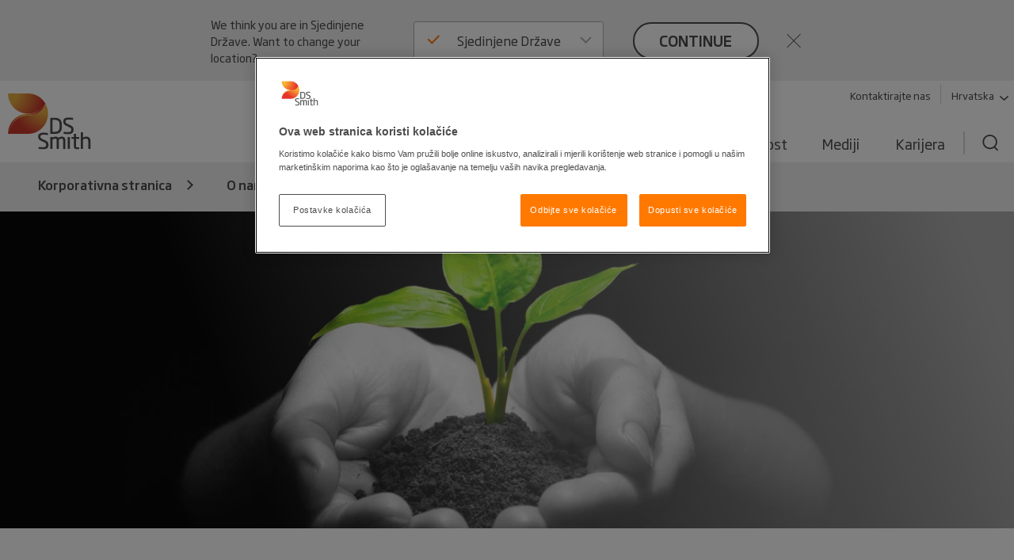

--- FILE ---
content_type: text/html; charset=utf-8
request_url: https://www.dssmith.com/hr/o-nama/informacije-o-dobavljacima/postupci-nabave
body_size: 16216
content:

<!DOCTYPE html>

<html lang="hr"
      class="no-js design2020 "
      prefix="og: https://ogp.me/ns#">
<head>
    <meta http-equiv="Content-Type" content="text/html; charset=utf-8" />
    <meta name="viewport" content="width=device-width" />
    <meta http-equiv="X-UA-Compatible" content="IE=edge" />

    
<script nonce="0f50db1a-5d39-438c-9d61-a978133243c0">
    (function (w, d, s, l, i) {
        w[l] = w[l] || []; w[l].push({
            'gtm.start':
                new Date().getTime(), event: 'gtm.js'
        }); var f = d.getElementsByTagName(s)[0],
            j = d.createElement(s), dl = l != 'dataLayer' ? '&l=' + l : ''; j.async = true; j.src =
                'https://www.googletagmanager.com/gtm.js?id=' + i + dl; f.parentNode.insertBefore(j, f);
    })(window, document, 'script', 'dataLayer', 'GTM-W7TF2H');</script>

    

    <script nonce="0f50db1a-5d39-438c-9d61-a978133243c0" type="text/plain" class="optanon-category-C0002">
        (function (i, s, o, g, r, a, m) {
            i['GoogleAnalyticsObject'] = r;
            i[r] = i[r] || function () {
                (i[r].q = i[r].q || []).push(arguments);
            }, i[r].l = 1 * new Date();
            a = s.createElement(o),
                m = s.getElementsByTagName(o)[0];
            a.async = 1;
            a.src = g;
            m.parentNode.insertBefore(a, m);
        })(window, document, 'script', '//www.google-analytics.com/analytics.js', 'ga');

        ga('create', 'UA-45828162-1', {
            'cookieDomain': 'dssmith.com'
        });
        
        ga('require', 'displayfeatures');
        ga('require', 'linkid', {
            'cookieName': '_ela',
            'duration': 45,
            'levels': 5
        });

        ga('set', 'anonymizeIp', true);
        ga('send', 'pageview');

    </script>

    

    <title>Postupci nabave - DS Smith</title>

    <meta name="robots" content="noodp,noydir" />
    <meta name="description" content="U DS Smithu smo usredoto&#x10D;eni na isporuku odr&#x17E;ive vrijednosti svim na&#x161;im sudionicima. Za nas se istinski odr&#x17E;iva vrijednost nalazi u ravnote&#x17E;i izme&#x111;u..." />
    <link rel="canonical" href="https://www.dssmith.com/hr/o-nama/informacije-o-dobavljacima/postupci-nabave" />
        <link rel="alternate" hreflang="x-default" href="https://www.dssmith.com/company/suppliers/responsible-sourcing" />
        <link rel="alternate" hreflang="fr" href="https://www.dssmith.com/fr/entreprise/fournisseurs/approvisionnement-responsable" />
        <link rel="alternate" hreflang="fr-be" href="https://www.dssmith.com/befr/entreprise/fournisseurs/approvisionnement-responsable" />
        <link rel="alternate" hreflang="bg" href="https://www.dssmith.com/bg/company/supplier/responsible-sourcing" />
        <link rel="alternate" hreflang="hu" href="https://www.dssmith.com/hu/vallalatunkrol/beszallitoi-informaciok/felelos-beszerzes" />
        <link rel="alternate" hreflang="ro" href="https://www.dssmith.com/ro/despre-noi/informatii-clienti-furnizori/aprovizionare-responsabila" />
        <link rel="alternate" hreflang="sk" href="https://www.dssmith.com/sk/o-nas/informacie-pre-obchodnych-partnerov/zodpovedne-ziskavanie-zdrojov" />
        <link rel="alternate" hreflang="tr" href="https://www.dssmith.com/tr/hakkinda/tedarikci-bilgileri/sorumlu-kaynak-kullanimi" />
        <link rel="alternate" hreflang="de-at" href="https://www.dssmith.com/atde/ueber-uns/informationen-zu-lieferanten/verantwortungsvolle-beschaffung" />
        <link rel="alternate" hreflang="hr" href="https://www.dssmith.com/hr/o-nama/informacije-o-dobavljacima/postupci-nabave" />
        <link rel="alternate" hreflang="sl" href="https://www.dssmith.com/sl/o-nas/informacije-o-dobaviteljih/odgovorna-nabava" />
        <link rel="alternate" hreflang="bs" href="https://www.dssmith.com/bs/o-nama/informacije-o-dobavljacima/postupci-nabave" />
        <link rel="alternate" hreflang="mk" href="https://www.dssmith.com/mk/za-nas/informacii-za-dobavuvaci-i-kupuvaci/odgovorno-snabduvanje" />
        <link rel="alternate" hreflang="sr" href="https://www.dssmith.com/sr/o-nama/informacije-o-dobavljacima/odgovorno-snabdevanje" />


<meta property="og:site_name" content="DSSmith.com Korporativna stranica" />
<meta property="og:title" content="Postupci nabave" />
<meta property="og:type" content="Website" />
<meta property="og:url" content="https://www.dssmith.com/hr/o-nama/informacije-o-dobavljacima/postupci-nabave" />
<meta property="og:description" content="U DS Smithu smo usredoto&#x10D;eni na isporuku odr&#x17E;ive vrijednosti svim na&#x161;im sudionicima. Za nas se istinski odr&#x17E;iva vrijednost nalazi u ravnote&#x17E;i izme&#x111;u..." />
<meta property="og:locale" content="hr" />
    <meta property="og:locale:alternate" content="en_EN" />
    <meta property="og:locale:alternate" content="fr_FR" />
    <meta property="og:locale:alternate" content="fr_BE" />
    <meta property="og:locale:alternate" content="bg_BG" />
    <meta property="og:locale:alternate" content="hu_HU" />
    <meta property="og:locale:alternate" content="ro_RO" />
    <meta property="og:locale:alternate" content="sk_SK" />
    <meta property="og:locale:alternate" content="tr_TR" />
    <meta property="og:locale:alternate" content="de_AT" />
    <meta property="og:locale:alternate" content="sl_SL" />
    <meta property="og:locale:alternate" content="bs_BS" />
    <meta property="og:locale:alternate" content="mk_MK" />
    <meta property="og:locale:alternate" content="sr_SR" />

<meta property="og:image" content="https://www.dssmith.com/Static/gfx/dssmith-og-logo.png" />
<meta property="og:image:type" content="image/png" />
<meta property="og:image:width" content="300" />
<meta property="og:image:height" content="300" />

    <meta name="twitter:card" content="summary" />
    <meta name="twitter:site" content="@dssmithgroup" />

    <meta name="facebook-domain-verification" content="x7z1ltazrbrmqkzwkry4f431u770si" />


<!-- OneTrust Cookies Consent Notice start for dssmith.com -->
    <script nonce="0f50db1a-5d39-438c-9d61-a978133243c0" src="https://cdn.cookielaw.org/scripttemplates/otSDKStub.js" data-document-language="true" type="text/javascript" charset="UTF-8" data-domain-script="e8854520-c126-4347-9936-6489ec905da1"></script>
<!-- OneTrust Cookies Consent Notice end for dssmith.com -->    
    
<script nonce="0f50db1a-5d39-438c-9d61-a978133243c0" type="text/javascript">
window.onerror = function (msg, url, lineNo, columnNo, error) {
	if (msg === 'Script error.' || msg === '[object ErrorEvent]')
	{
		// Log at 1%.
		var samplingPercentage = 0.01;
		var samplingRandom = Math.random();
		return samplingRandom > samplingPercentage;
	}
	return false;
}
</script><script nonce="0f50db1a-5d39-438c-9d61-a978133243c0" type="text/javascript">
    var maskTimeout         = 2000,
        syncChangesApplied  = false,
        paths               = ['/contact/get-in-touch', '/'],
        currentPath         = window.location.pathname;
  
    /**
    * Manages CSSStyleSheet actions
    * Handles adding and removing rules from our "masking" sheet
    */
    var cssRuleManager = {
      sheet: (function() {
        // https://davidwalsh.name/add-rules-stylesheets
        var style = document.createElement("style");
        style.appendChild(document.createTextNode(""));
        document.head.appendChild(style);
        return style.sheet;
      })(),
      addCSSRule: function(selector, rules) {
        if ("insertRule" in this.sheet) {
          this.sheet.insertRule(selector + "{" + rules + "}", 0);
        } else if ("addRule" in this.sheet) {
          this.sheet.addRule(selector, rules, 0);
        }
      }
    }  
  
    /**
    * Fired in the first call of Optimizely `action.applied`
    * Disables "masking" stylesheet
    */
    var removeMask = function() {
      if(syncChangesApplied) return;
      cssRuleManager.sheet.disabled = true;
      syncChangesApplied = true;
    }

    var removeMasktimeout = function() {
      if(syncChangesApplied) return;
      cssRuleManager.sheet.disabled = true;
      syncChangesApplied = true;
    }

    // Don't run on all pages
    if(paths.includes(currentPath)) {
        // Mask <body> immediately
        cssRuleManager.addCSSRule('html body, html body *', 'visibility:hidden!important');
    
        /**
         * Listen for first sync change applied
         * and unmask nodes
         */
        window.optimizely = window.optimizely || [];
        window.optimizely.push({
            type: "addListener",
            filter: {
            type: "lifecycle",
            name: "campaignDecided"
            },
            "handler": removeMask
        }); 

        setTimeout(removeMask, maskTimeout);
    }

  </script>

    


    <script nonce="0f50db1a-5d39-438c-9d61-a978133243c0" type="text/javascript">
        function OptanonWrapper() {
            if (typeof utmD365FormTracking === "function") {
                window.OneTrust.OnConsentChanged(() => {
                    utmD365FormTracking(false);
                    window.CookieConsent.RemoveConsentMessaging();
                });
                utmD365FormTracking(true);
            };
            if (window.OneTrustHelper.IsCookieCategoryAllowed(window.OneTrustHelper.ConsentCategories.Functional)) {
                window.CloudinaryVideoPlayerFactory.init();
            }
            window.CookieConsent.CookieConsentMessaging();
        }
  
</script>

    <link rel="shortcut icon" type="image/x-icon" href="/favicon.ico">

    <base href="/" />
        <link rel="stylesheet" href="/Static/dist/vendor.css">
        <link rel="stylesheet" href="/Static/dist/reset.cb61d4e5d2a38a72d81b.css">
        <link rel="stylesheet" href="/Static/dist/dssmith.cdc249bfcf30cec758c1.css">
        <link rel="stylesheet" href="/Static/dist/startpage.ddb5d9c72b2dac1df4b1.css">
        <link rel="stylesheet" href="/Static/dist/ie-edge.97ae24f2263645319aa8.css">


    <script nonce="0f50db1a-5d39-438c-9d61-a978133243c0">
!function(T,l,y){var S=T.location,k="script",D="instrumentationKey",C="ingestionendpoint",I="disableExceptionTracking",E="ai.device.",b="toLowerCase",w="crossOrigin",N="POST",e="appInsightsSDK",t=y.name||"appInsights";(y.name||T[e])&&(T[e]=t);var n=T[t]||function(d){var g=!1,f=!1,m={initialize:!0,queue:[],sv:"5",version:2,config:d};function v(e,t){var n={},a="Browser";return n[E+"id"]=a[b](),n[E+"type"]=a,n["ai.operation.name"]=S&&S.pathname||"_unknown_",n["ai.internal.sdkVersion"]="javascript:snippet_"+(m.sv||m.version),{time:function(){var e=new Date;function t(e){var t=""+e;return 1===t.length&&(t="0"+t),t}return e.getUTCFullYear()+"-"+t(1+e.getUTCMonth())+"-"+t(e.getUTCDate())+"T"+t(e.getUTCHours())+":"+t(e.getUTCMinutes())+":"+t(e.getUTCSeconds())+"."+((e.getUTCMilliseconds()/1e3).toFixed(3)+"").slice(2,5)+"Z"}(),iKey:e,name:"Microsoft.ApplicationInsights."+e.replace(/-/g,"")+"."+t,sampleRate:100,tags:n,data:{baseData:{ver:2}}}}var h=d.url||y.src;if(h){function a(e){var t,n,a,i,r,o,s,c,u,p,l;g=!0,m.queue=[],f||(f=!0,t=h,s=function(){var e={},t=d.connectionString;if(t)for(var n=t.split(";"),a=0;a<n.length;a++){var i=n[a].split("=");2===i.length&&(e[i[0][b]()]=i[1])}if(!e[C]){var r=e.endpointsuffix,o=r?e.location:null;e[C]="https://"+(o?o+".":"")+"dc."+(r||"services.visualstudio.com")}return e}(),c=s[D]||d[D]||"",u=s[C],p=u?u+"/v2/track":d.endpointUrl,(l=[]).push((n="SDK LOAD Failure: Failed to load Application Insights SDK script (See stack for details)",a=t,i=p,(o=(r=v(c,"Exception")).data).baseType="ExceptionData",o.baseData.exceptions=[{typeName:"SDKLoadFailed",message:n.replace(/\./g,"-"),hasFullStack:!1,stack:n+"\nSnippet failed to load ["+a+"] -- Telemetry is disabled\nHelp Link: https://go.microsoft.com/fwlink/?linkid=2128109\nHost: "+(S&&S.pathname||"_unknown_")+"\nEndpoint: "+i,parsedStack:[]}],r)),l.push(function(e,t,n,a){var i=v(c,"Message"),r=i.data;r.baseType="MessageData";var o=r.baseData;return o.message='AI (Internal): 99 message:"'+("SDK LOAD Failure: Failed to load Application Insights SDK script (See stack for details) ("+n+")").replace(/\"/g,"")+'"',o.properties={endpoint:a},i}(0,0,t,p)),function(e,t){if(JSON){var n=T.fetch;if(n&&!y.useXhr)n(t,{method:N,body:JSON.stringify(e),mode:"cors"});else if(XMLHttpRequest){var a=new XMLHttpRequest;a.open(N,t),a.setRequestHeader("Content-type","application/json"),a.send(JSON.stringify(e))}}}(l,p))}function i(e,t){f||setTimeout(function(){!t&&m.core||a()},500)}var e=function(){var n=l.createElement(k);n.src=h;var e=y[w];return!e&&""!==e||"undefined"==n[w]||(n[w]=e),n.onload=i,n.onerror=a,n.onreadystatechange=function(e,t){"loaded"!==n.readyState&&"complete"!==n.readyState||i(0,t)},n}();y.ld<0?l.getElementsByTagName("head")[0].appendChild(e):setTimeout(function(){l.getElementsByTagName(k)[0].parentNode.appendChild(e)},y.ld||0)}try{m.cookie=l.cookie}catch(p){}function t(e){for(;e.length;)!function(t){m[t]=function(){var e=arguments;g||m.queue.push(function(){m[t].apply(m,e)})}}(e.pop())}var n="track",r="TrackPage",o="TrackEvent";t([n+"Event",n+"PageView",n+"Exception",n+"Trace",n+"DependencyData",n+"Metric",n+"PageViewPerformance","start"+r,"stop"+r,"start"+o,"stop"+o,"addTelemetryInitializer","setAuthenticatedUserContext","clearAuthenticatedUserContext","flush"]),m.SeverityLevel={Verbose:0,Information:1,Warning:2,Error:3,Critical:4};var s=(d.extensionConfig||{}).ApplicationInsightsAnalytics||{};if(!0!==d[I]&&!0!==s[I]){var c="onerror";t(["_"+c]);var u=T[c];T[c]=function(e,t,n,a,i){var r=u&&u(e,t,n,a,i);return!0!==r&&m["_"+c]({message:e,url:t,lineNumber:n,columnNumber:a,error:i}),r},d.autoExceptionInstrumented=!0}return m}(y.cfg);function a(){y.onInit&&y.onInit(n)}(T[t]=n).queue&&0===n.queue.length?(n.queue.push(a),n.trackPageView({})):a()}(window,document,{src: "https://js.monitor.azure.com/scripts/b/ai.2.gbl.min.js", crossOrigin: "anonymous", cfg: {instrumentationKey: '98468efb-6032-4268-9525-4cdeb96271fc', disableCookiesUsage: false }});
</script>

</head>



<body class="">
    
<noscript>
    <iframe src="https://www.googletagmanager.com/ns.html?id=GTM-W7TF2H"
            height="0" width="0" style="display:none;visibility:hidden"></iframe>
</noscript>


    

    


    

<header>
    <div class="c-header">
        <a class="c-header__skip-link skip-link" href="/hr/o-nama/informacije-o-dobavljacima/postupci-nabave#main-content">Skip to main content</a>

            
<script nonce="0f50db1a-5d39-438c-9d61-a978133243c0">
        if (!window.lang) {
            window.lang = {};
        }
        window.lang.worldwide = {
            dropdown: {
                default: 'Odaberite državu'
            },
        };
</script>
<div class="c-worldwide c-worldwide__banner">

    <div  data-react-component="WorldWideBanner" data-props='{&quot;children&quot;:[{&quot;title&quot;:&quot;Austrija&quot;,&quot;flagCode&quot;:&quot;at&quot;,&quot;countryCode&quot;:&quot;at&quot;,&quot;langCodes&quot;:[&quot;de-at&quot;],&quot;hideInBanner&quot;:false,&quot;startPages&quot;:{&quot;de-AT&quot;:{&quot;title&quot;:&quot;Postupci nabave&quot;,&quot;url&quot;:&quot;/atde/ueber-uns/informationen-zu-lieferanten/verantwortungsvolle-beschaffung&quot;}}},{&quot;title&quot;:&quot;Belgija&quot;,&quot;flagCode&quot;:&quot;be&quot;,&quot;countryCode&quot;:&quot;be&quot;,&quot;langCodes&quot;:[&quot;nl-be&quot;,&quot;fr-be&quot;],&quot;hideInBanner&quot;:false,&quot;startPages&quot;:{&quot;nl&quot;:{&quot;title&quot;:&quot;Korporativna stranica&quot;,&quot;url&quot;:&quot;/benl&quot;},&quot;nl-BE&quot;:{&quot;title&quot;:&quot;Korporativna stranica&quot;,&quot;url&quot;:&quot;/benl&quot;},&quot;fr-BE&quot;:{&quot;title&quot;:&quot;Korporativna stranica&quot;,&quot;url&quot;:&quot;/befr/produits-services/solutions-emballage&quot;}}},{&quot;title&quot;:&quot;Bosna i Hercegovina&quot;,&quot;flagCode&quot;:&quot;ba&quot;,&quot;countryCode&quot;:&quot;ba&quot;,&quot;langCodes&quot;:[&quot;bs&quot;],&quot;hideInBanner&quot;:false,&quot;startPages&quot;:{&quot;bs&quot;:{&quot;title&quot;:&quot;Korporativna stranica&quot;,&quot;url&quot;:&quot;/bs&quot;}}},{&quot;title&quot;:&quot;Bugarska&quot;,&quot;flagCode&quot;:&quot;bg&quot;,&quot;countryCode&quot;:&quot;bg&quot;,&quot;langCodes&quot;:[&quot;bg&quot;],&quot;hideInBanner&quot;:false,&quot;startPages&quot;:{&quot;bg&quot;:{&quot;title&quot;:&quot;Postupci nabave&quot;,&quot;url&quot;:&quot;/bg/company/supplier/responsible-sourcing&quot;}}},{&quot;title&quot;:&quot;Češka Republika&quot;,&quot;flagCode&quot;:&quot;cz&quot;,&quot;countryCode&quot;:&quot;cz&quot;,&quot;langCodes&quot;:[&quot;cs&quot;],&quot;hideInBanner&quot;:false,&quot;startPages&quot;:{&quot;cs&quot;:{&quot;title&quot;:&quot;Korporativna stranica&quot;,&quot;url&quot;:&quot;/cs&quot;}}},{&quot;title&quot;:&quot;Danska&quot;,&quot;flagCode&quot;:&quot;dk&quot;,&quot;countryCode&quot;:&quot;dk&quot;,&quot;langCodes&quot;:[&quot;da&quot;],&quot;hideInBanner&quot;:false,&quot;startPages&quot;:{&quot;da&quot;:{&quot;title&quot;:&quot;Korporativna stranica&quot;,&quot;url&quot;:&quot;/da&quot;}}},{&quot;title&quot;:&quot;Estonija&quot;,&quot;flagCode&quot;:&quot;ee&quot;,&quot;countryCode&quot;:&quot;ee&quot;,&quot;langCodes&quot;:[&quot;et&quot;],&quot;hideInBanner&quot;:false,&quot;startPages&quot;:{&quot;et&quot;:{&quot;title&quot;:&quot;Korporativna stranica&quot;,&quot;url&quot;:&quot;/et&quot;}}},{&quot;title&quot;:&quot;Finska&quot;,&quot;flagCode&quot;:&quot;fi&quot;,&quot;countryCode&quot;:&quot;fi&quot;,&quot;langCodes&quot;:[&quot;fi&quot;],&quot;hideInBanner&quot;:false,&quot;startPages&quot;:{&quot;fi&quot;:{&quot;title&quot;:&quot;Korporativna stranica&quot;,&quot;url&quot;:&quot;/fi&quot;}}},{&quot;title&quot;:&quot;Francuska&quot;,&quot;flagCode&quot;:&quot;fr&quot;,&quot;countryCode&quot;:&quot;fr&quot;,&quot;langCodes&quot;:[&quot;fr&quot;],&quot;hideInBanner&quot;:false,&quot;startPages&quot;:{&quot;fr&quot;:{&quot;title&quot;:&quot;Postupci nabave&quot;,&quot;url&quot;:&quot;/fr/entreprise/fournisseurs/approvisionnement-responsable&quot;}}},{&quot;title&quot;:&quot;Grčka&quot;,&quot;flagCode&quot;:&quot;gr&quot;,&quot;countryCode&quot;:&quot;gr&quot;,&quot;langCodes&quot;:[&quot;el&quot;],&quot;hideInBanner&quot;:false,&quot;startPages&quot;:{&quot;el&quot;:{&quot;title&quot;:&quot;Korporativna stranica&quot;,&quot;url&quot;:&quot;/el&quot;}}},{&quot;title&quot;:&quot;Hrvatska&quot;,&quot;flagCode&quot;:&quot;hr&quot;,&quot;countryCode&quot;:&quot;hr&quot;,&quot;langCodes&quot;:[&quot;hr&quot;],&quot;hideInBanner&quot;:false,&quot;startPages&quot;:{&quot;hr&quot;:{&quot;title&quot;:&quot;Korporativna stranica&quot;,&quot;url&quot;:&quot;/hr&quot;}}},{&quot;title&quot;:&quot;Italija&quot;,&quot;flagCode&quot;:&quot;it&quot;,&quot;countryCode&quot;:&quot;it&quot;,&quot;langCodes&quot;:[&quot;it&quot;],&quot;hideInBanner&quot;:false,&quot;startPages&quot;:{&quot;it&quot;:{&quot;title&quot;:&quot;Korporativna stranica&quot;,&quot;url&quot;:&quot;/it&quot;}}},{&quot;title&quot;:&quot;Korporativna stranica&quot;,&quot;flagCode&quot;:&quot;-g&quot;,&quot;countryCode&quot;:&quot;-g&quot;,&quot;langCodes&quot;:[&quot;en&quot;],&quot;hideInBanner&quot;:false,&quot;startPages&quot;:{&quot;&quot;:{&quot;title&quot;:&quot;Korporativna stranica&quot;,&quot;url&quot;:&quot;/company/suppliers/responsible-sourcing&quot;}}},{&quot;title&quot;:&quot;Latvija&quot;,&quot;flagCode&quot;:&quot;lv&quot;,&quot;countryCode&quot;:&quot;lv&quot;,&quot;langCodes&quot;:[&quot;lv&quot;],&quot;hideInBanner&quot;:false,&quot;startPages&quot;:{&quot;lv&quot;:{&quot;title&quot;:&quot;Korporativna stranica&quot;,&quot;url&quot;:&quot;/lv&quot;}}},{&quot;title&quot;:&quot;Litva&quot;,&quot;flagCode&quot;:&quot;lt&quot;,&quot;countryCode&quot;:&quot;lt&quot;,&quot;langCodes&quot;:[&quot;lt&quot;],&quot;hideInBanner&quot;:false,&quot;startPages&quot;:{&quot;lt&quot;:{&quot;title&quot;:&quot;Korporativna stranica&quot;,&quot;url&quot;:&quot;/lt&quot;}}},{&quot;title&quot;:&quot;Mađarska&quot;,&quot;flagCode&quot;:&quot;hu&quot;,&quot;countryCode&quot;:&quot;hu&quot;,&quot;langCodes&quot;:[&quot;hu&quot;],&quot;hideInBanner&quot;:false,&quot;startPages&quot;:{&quot;hu&quot;:{&quot;title&quot;:&quot;Postupci nabave&quot;,&quot;url&quot;:&quot;/hu/vallalatunkrol/beszallitoi-informaciok/felelos-beszerzes&quot;}}},{&quot;title&quot;:&quot;Maroko&quot;,&quot;flagCode&quot;:&quot;ma&quot;,&quot;countryCode&quot;:&quot;ma&quot;,&quot;langCodes&quot;:[&quot;fr&quot;],&quot;hideInBanner&quot;:false,&quot;startPages&quot;:{&quot;fr&quot;:{&quot;title&quot;:&quot;Tecnicarton&quot;,&quot;url&quot;:&quot;/fr/tecnicarton&quot;}}},{&quot;title&quot;:&quot;Nizozemska&quot;,&quot;flagCode&quot;:&quot;nl&quot;,&quot;countryCode&quot;:&quot;nl&quot;,&quot;langCodes&quot;:[&quot;nl&quot;],&quot;hideInBanner&quot;:false,&quot;startPages&quot;:{&quot;nl&quot;:{&quot;title&quot;:&quot;Korporativna stranica&quot;,&quot;url&quot;:&quot;/nl&quot;},&quot;nl-BE&quot;:{&quot;title&quot;:&quot;Korporativna stranica&quot;,&quot;url&quot;:&quot;/nl&quot;}}},{&quot;title&quot;:&quot;Norveška&quot;,&quot;flagCode&quot;:&quot;no&quot;,&quot;countryCode&quot;:&quot;no&quot;,&quot;langCodes&quot;:[&quot;no&quot;],&quot;hideInBanner&quot;:false,&quot;startPages&quot;:{&quot;no&quot;:{&quot;title&quot;:&quot;Korporativna stranica&quot;,&quot;url&quot;:&quot;/no&quot;}}},{&quot;title&quot;:&quot;Njemačka&quot;,&quot;flagCode&quot;:&quot;de&quot;,&quot;countryCode&quot;:&quot;de&quot;,&quot;langCodes&quot;:[&quot;de&quot;],&quot;hideInBanner&quot;:false,&quot;startPages&quot;:{&quot;de&quot;:{&quot;title&quot;:&quot;Korporativna stranica&quot;,&quot;url&quot;:&quot;/de&quot;},&quot;de-AT&quot;:{&quot;title&quot;:&quot;Korporativna stranica&quot;,&quot;url&quot;:&quot;/de&quot;},&quot;de-CH&quot;:{&quot;title&quot;:&quot;Korporativna stranica&quot;,&quot;url&quot;:&quot;/de&quot;}}},{&quot;title&quot;:&quot;Poljska&quot;,&quot;flagCode&quot;:&quot;pl&quot;,&quot;countryCode&quot;:&quot;pl&quot;,&quot;langCodes&quot;:[&quot;pl&quot;],&quot;hideInBanner&quot;:false,&quot;startPages&quot;:{&quot;pl&quot;:{&quot;title&quot;:&quot;Korporativna stranica&quot;,&quot;url&quot;:&quot;/pl&quot;}}},{&quot;title&quot;:&quot;Portugal&quot;,&quot;flagCode&quot;:&quot;pt&quot;,&quot;countryCode&quot;:&quot;pt&quot;,&quot;langCodes&quot;:[&quot;pt&quot;],&quot;hideInBanner&quot;:false,&quot;startPages&quot;:{&quot;pt&quot;:{&quot;title&quot;:&quot;Korporativna stranica&quot;,&quot;url&quot;:&quot;/pt&quot;}}},{&quot;title&quot;:&quot;Rumunjska&quot;,&quot;flagCode&quot;:&quot;ro&quot;,&quot;countryCode&quot;:&quot;ro&quot;,&quot;langCodes&quot;:[&quot;ro&quot;],&quot;hideInBanner&quot;:false,&quot;startPages&quot;:{&quot;ro&quot;:{&quot;title&quot;:&quot;Postupci nabave&quot;,&quot;url&quot;:&quot;/ro/despre-noi/informatii-clienti-furnizori/aprovizionare-responsabila&quot;}}},{&quot;title&quot;:&quot;Sjedinjene Države&quot;,&quot;flagCode&quot;:&quot;us&quot;,&quot;countryCode&quot;:&quot;us&quot;,&quot;langCodes&quot;:[&quot;en-us&quot;],&quot;hideInBanner&quot;:false,&quot;startPages&quot;:{&quot;en-US&quot;:{&quot;title&quot;:&quot;Korporativna stranica&quot;,&quot;url&quot;:&quot;/us&quot;}}},{&quot;title&quot;:&quot;Sjeverna Makedonija&quot;,&quot;flagCode&quot;:&quot;&quot;,&quot;countryCode&quot;:&quot;mk&quot;,&quot;langCodes&quot;:[&quot;mk&quot;],&quot;hideInBanner&quot;:false,&quot;startPages&quot;:{&quot;mk&quot;:{&quot;title&quot;:&quot;Postupci nabave&quot;,&quot;url&quot;:&quot;/mk/za-nas/informacii-za-dobavuvaci-i-kupuvaci/odgovorno-snabduvanje&quot;}}},{&quot;title&quot;:&quot;Slovačka&quot;,&quot;flagCode&quot;:&quot;sk&quot;,&quot;countryCode&quot;:&quot;sk&quot;,&quot;langCodes&quot;:[&quot;sk&quot;],&quot;hideInBanner&quot;:false,&quot;startPages&quot;:{&quot;sk&quot;:{&quot;title&quot;:&quot;Postupci nabave&quot;,&quot;url&quot;:&quot;/sk/o-nas/informacie-pre-obchodnych-partnerov/zodpovedne-ziskavanie-zdrojov&quot;}}},{&quot;title&quot;:&quot;Slovenija&quot;,&quot;flagCode&quot;:&quot;si&quot;,&quot;countryCode&quot;:&quot;si&quot;,&quot;langCodes&quot;:[&quot;sl&quot;],&quot;hideInBanner&quot;:false,&quot;startPages&quot;:{&quot;sl&quot;:{&quot;title&quot;:&quot;Korporativna stranica&quot;,&quot;url&quot;:&quot;/sl&quot;}}},{&quot;title&quot;:&quot;Srbija&quot;,&quot;flagCode&quot;:&quot;rs&quot;,&quot;countryCode&quot;:&quot;rs&quot;,&quot;langCodes&quot;:[&quot;sr&quot;],&quot;hideInBanner&quot;:false,&quot;startPages&quot;:{&quot;sr&quot;:{&quot;title&quot;:&quot;Korporativna stranica&quot;,&quot;url&quot;:&quot;/sr&quot;}}},{&quot;title&quot;:&quot;Španjolska&quot;,&quot;flagCode&quot;:&quot;es&quot;,&quot;countryCode&quot;:&quot;es&quot;,&quot;langCodes&quot;:[&quot;es&quot;],&quot;hideInBanner&quot;:false,&quot;startPages&quot;:{&quot;es&quot;:{&quot;title&quot;:&quot;Korporativna stranica&quot;,&quot;url&quot;:&quot;/es&quot;}}},{&quot;title&quot;:&quot;Švedska&quot;,&quot;flagCode&quot;:&quot;se&quot;,&quot;countryCode&quot;:&quot;se&quot;,&quot;langCodes&quot;:[&quot;sv&quot;],&quot;hideInBanner&quot;:false,&quot;startPages&quot;:{&quot;sv&quot;:{&quot;title&quot;:&quot;Korporativna stranica&quot;,&quot;url&quot;:&quot;/sv&quot;}}},{&quot;title&quot;:&quot;Švicarska&quot;,&quot;flagCode&quot;:&quot;ch&quot;,&quot;countryCode&quot;:&quot;ch&quot;,&quot;langCodes&quot;:[&quot;de-ch&quot;],&quot;hideInBanner&quot;:false,&quot;startPages&quot;:{&quot;de&quot;:{&quot;title&quot;:&quot;Korporativna stranica&quot;,&quot;url&quot;:&quot;/chde&quot;},&quot;de-AT&quot;:{&quot;title&quot;:&quot;Korporativna stranica&quot;,&quot;url&quot;:&quot;/chde&quot;},&quot;de-CH&quot;:{&quot;title&quot;:&quot;Korporativna stranica&quot;,&quot;url&quot;:&quot;/chde&quot;}}},{&quot;title&quot;:&quot;Turska&quot;,&quot;flagCode&quot;:&quot;tr&quot;,&quot;countryCode&quot;:&quot;tr&quot;,&quot;langCodes&quot;:[&quot;tr&quot;],&quot;hideInBanner&quot;:false,&quot;startPages&quot;:{&quot;tr&quot;:{&quot;title&quot;:&quot;Postupci nabave&quot;,&quot;url&quot;:&quot;/tr/hakkinda/tedarikci-bilgileri/sorumlu-kaynak-kullanimi&quot;}}},{&quot;title&quot;:&quot;Ujedinjeno Kraljevstvo&quot;,&quot;flagCode&quot;:&quot;gb&quot;,&quot;countryCode&quot;:&quot;GB&quot;,&quot;langCodes&quot;:[&quot;en-gb&quot;],&quot;hideInBanner&quot;:true,&quot;startPages&quot;:{&quot;en-GB&quot;:{&quot;title&quot;:&quot;Korporativna stranica&quot;,&quot;url&quot;:&quot;/uk&quot;}}}],&quot;closeText&quot;:&quot;close&quot;,&quot;buttonText&quot;:&quot;continue&quot;,&quot;preamble&quot;:&quot;We think you are in {0}. Want to change your location?&quot;,&quot;title&quot;:&quot;&quot;,&quot;currentCountry&quot;:&quot;hr&quot;}'></div>
</div>

        <div class="c-header__inner container-lg">
            <!-- Top bar -->
            <div class="c-header__bar">
                <a class="c-header__logo"
                href="/hr"
                title="Back to home page"
                data-track="click"
                data-track-category="Page Interactions"
                data-track-action="Logo"
                data-track-label="Back to home page">
                    <picture>
                        <source media="(max-width: 767px)" srcset="/Static/dist/gfx/ds-logo-color-oneline.svg" />
                        <img src="/Static/dist/gfx/ds-logo-color.svg" alt="DS Smith Logo" />
                    </picture>
                </a>
                <button type="button" class="c-header__menu-toggle" aria-label="Menu" aria-expanded="false">
                    <span></span>
                    <span></span>
                    <span></span>
                </button>
            </div>

            <div class="c-header__menu">
                <div class="c-header__nav-container">
                    <nav class="c-header__tools-nav s--mobile-hide" role="navigation" aria-label="Primary">
                        <!-- "Tools" -->
                        <ul>
                                <li>
                                    <a href="/hr/kontaktirajte-nas"
                                    data-track="click"
                                    class="link"
                                    data-track-category="Page Interactions"
                                    data-track-action="Tools navigation"
                                    data-track-label="Contact">
                                        Kontaktirajte nas
                                    </a>
                                </li>
                                <li>
                                    <button
                                       class="link link--decorated"
                                       aria-controls="worldwide"
                                       aria-expanded="false"
                                       aria-haspopup="listbox"
                                       data-flyout-selector="#worldwide"
                                       data-track="click"
                                       data-track-category="Page Interactions"
                                       data-track-action="Tools navigation"
                                       data-track-label="Worldwide navigation">
                                        Hrvatska
                                        <svg class="c-header__tools-nav__icon" aria-hidden="true">
                                            <use xlink:href="/Static/dist/gfx/sprite.svg?v=1#arrow-down"></use>
                                        </svg>
                                    </button>
                                </li>

                        </ul>
                    </nav>

                                        
                    


                    
    <nav id="worldwide" class="c-worldwide c-worldwide__navigator" aria-label="Worldwide">
        <div  data-react-component="WorldWideNavigator" data-props='{&quot;children&quot;:[{&quot;title&quot;:&quot;Austrija&quot;,&quot;flagCode&quot;:&quot;at&quot;,&quot;countryCode&quot;:&quot;at&quot;,&quot;langCodes&quot;:[&quot;de-at&quot;],&quot;hideInBanner&quot;:false,&quot;startPages&quot;:{&quot;de-AT&quot;:{&quot;title&quot;:&quot;Postupci nabave&quot;,&quot;url&quot;:&quot;/atde/ueber-uns/informationen-zu-lieferanten/verantwortungsvolle-beschaffung&quot;}}},{&quot;title&quot;:&quot;Belgija&quot;,&quot;flagCode&quot;:&quot;be&quot;,&quot;countryCode&quot;:&quot;be&quot;,&quot;langCodes&quot;:[&quot;nl-be&quot;,&quot;fr-be&quot;],&quot;hideInBanner&quot;:false,&quot;startPages&quot;:{&quot;nl&quot;:{&quot;title&quot;:&quot;Korporativna stranica&quot;,&quot;url&quot;:&quot;/benl&quot;},&quot;nl-BE&quot;:{&quot;title&quot;:&quot;Korporativna stranica&quot;,&quot;url&quot;:&quot;/benl&quot;},&quot;fr-BE&quot;:{&quot;title&quot;:&quot;Korporativna stranica&quot;,&quot;url&quot;:&quot;/befr/produits-services/solutions-emballage&quot;}}},{&quot;title&quot;:&quot;Bosna i Hercegovina&quot;,&quot;flagCode&quot;:&quot;ba&quot;,&quot;countryCode&quot;:&quot;ba&quot;,&quot;langCodes&quot;:[&quot;bs&quot;],&quot;hideInBanner&quot;:false,&quot;startPages&quot;:{&quot;bs&quot;:{&quot;title&quot;:&quot;Korporativna stranica&quot;,&quot;url&quot;:&quot;/bs&quot;}}},{&quot;title&quot;:&quot;Bugarska&quot;,&quot;flagCode&quot;:&quot;bg&quot;,&quot;countryCode&quot;:&quot;bg&quot;,&quot;langCodes&quot;:[&quot;bg&quot;],&quot;hideInBanner&quot;:false,&quot;startPages&quot;:{&quot;bg&quot;:{&quot;title&quot;:&quot;Postupci nabave&quot;,&quot;url&quot;:&quot;/bg/company/supplier/responsible-sourcing&quot;}}},{&quot;title&quot;:&quot;Češka Republika&quot;,&quot;flagCode&quot;:&quot;cz&quot;,&quot;countryCode&quot;:&quot;cz&quot;,&quot;langCodes&quot;:[&quot;cs&quot;],&quot;hideInBanner&quot;:false,&quot;startPages&quot;:{&quot;cs&quot;:{&quot;title&quot;:&quot;Korporativna stranica&quot;,&quot;url&quot;:&quot;/cs&quot;}}},{&quot;title&quot;:&quot;Danska&quot;,&quot;flagCode&quot;:&quot;dk&quot;,&quot;countryCode&quot;:&quot;dk&quot;,&quot;langCodes&quot;:[&quot;da&quot;],&quot;hideInBanner&quot;:false,&quot;startPages&quot;:{&quot;da&quot;:{&quot;title&quot;:&quot;Korporativna stranica&quot;,&quot;url&quot;:&quot;/da&quot;}}},{&quot;title&quot;:&quot;Estonija&quot;,&quot;flagCode&quot;:&quot;ee&quot;,&quot;countryCode&quot;:&quot;ee&quot;,&quot;langCodes&quot;:[&quot;et&quot;],&quot;hideInBanner&quot;:false,&quot;startPages&quot;:{&quot;et&quot;:{&quot;title&quot;:&quot;Korporativna stranica&quot;,&quot;url&quot;:&quot;/et&quot;}}},{&quot;title&quot;:&quot;Finska&quot;,&quot;flagCode&quot;:&quot;fi&quot;,&quot;countryCode&quot;:&quot;fi&quot;,&quot;langCodes&quot;:[&quot;fi&quot;],&quot;hideInBanner&quot;:false,&quot;startPages&quot;:{&quot;fi&quot;:{&quot;title&quot;:&quot;Korporativna stranica&quot;,&quot;url&quot;:&quot;/fi&quot;}}},{&quot;title&quot;:&quot;Francuska&quot;,&quot;flagCode&quot;:&quot;fr&quot;,&quot;countryCode&quot;:&quot;fr&quot;,&quot;langCodes&quot;:[&quot;fr&quot;],&quot;hideInBanner&quot;:false,&quot;startPages&quot;:{&quot;fr&quot;:{&quot;title&quot;:&quot;Postupci nabave&quot;,&quot;url&quot;:&quot;/fr/entreprise/fournisseurs/approvisionnement-responsable&quot;}}},{&quot;title&quot;:&quot;Grčka&quot;,&quot;flagCode&quot;:&quot;gr&quot;,&quot;countryCode&quot;:&quot;gr&quot;,&quot;langCodes&quot;:[&quot;el&quot;],&quot;hideInBanner&quot;:false,&quot;startPages&quot;:{&quot;el&quot;:{&quot;title&quot;:&quot;Korporativna stranica&quot;,&quot;url&quot;:&quot;/el&quot;}}},{&quot;title&quot;:&quot;Hrvatska&quot;,&quot;flagCode&quot;:&quot;hr&quot;,&quot;countryCode&quot;:&quot;hr&quot;,&quot;langCodes&quot;:[&quot;hr&quot;],&quot;hideInBanner&quot;:false,&quot;startPages&quot;:{&quot;hr&quot;:{&quot;title&quot;:&quot;Korporativna stranica&quot;,&quot;url&quot;:&quot;/hr&quot;}}},{&quot;title&quot;:&quot;Italija&quot;,&quot;flagCode&quot;:&quot;it&quot;,&quot;countryCode&quot;:&quot;it&quot;,&quot;langCodes&quot;:[&quot;it&quot;],&quot;hideInBanner&quot;:false,&quot;startPages&quot;:{&quot;it&quot;:{&quot;title&quot;:&quot;Korporativna stranica&quot;,&quot;url&quot;:&quot;/it&quot;}}},{&quot;title&quot;:&quot;Korporativna stranica&quot;,&quot;flagCode&quot;:&quot;-g&quot;,&quot;countryCode&quot;:&quot;-g&quot;,&quot;langCodes&quot;:[&quot;en&quot;],&quot;hideInBanner&quot;:false,&quot;startPages&quot;:{&quot;&quot;:{&quot;title&quot;:&quot;Korporativna stranica&quot;,&quot;url&quot;:&quot;/company/suppliers/responsible-sourcing&quot;}}},{&quot;title&quot;:&quot;Latvija&quot;,&quot;flagCode&quot;:&quot;lv&quot;,&quot;countryCode&quot;:&quot;lv&quot;,&quot;langCodes&quot;:[&quot;lv&quot;],&quot;hideInBanner&quot;:false,&quot;startPages&quot;:{&quot;lv&quot;:{&quot;title&quot;:&quot;Korporativna stranica&quot;,&quot;url&quot;:&quot;/lv&quot;}}},{&quot;title&quot;:&quot;Litva&quot;,&quot;flagCode&quot;:&quot;lt&quot;,&quot;countryCode&quot;:&quot;lt&quot;,&quot;langCodes&quot;:[&quot;lt&quot;],&quot;hideInBanner&quot;:false,&quot;startPages&quot;:{&quot;lt&quot;:{&quot;title&quot;:&quot;Korporativna stranica&quot;,&quot;url&quot;:&quot;/lt&quot;}}},{&quot;title&quot;:&quot;Mađarska&quot;,&quot;flagCode&quot;:&quot;hu&quot;,&quot;countryCode&quot;:&quot;hu&quot;,&quot;langCodes&quot;:[&quot;hu&quot;],&quot;hideInBanner&quot;:false,&quot;startPages&quot;:{&quot;hu&quot;:{&quot;title&quot;:&quot;Postupci nabave&quot;,&quot;url&quot;:&quot;/hu/vallalatunkrol/beszallitoi-informaciok/felelos-beszerzes&quot;}}},{&quot;title&quot;:&quot;Maroko&quot;,&quot;flagCode&quot;:&quot;ma&quot;,&quot;countryCode&quot;:&quot;ma&quot;,&quot;langCodes&quot;:[&quot;fr&quot;],&quot;hideInBanner&quot;:false,&quot;startPages&quot;:{&quot;fr&quot;:{&quot;title&quot;:&quot;Tecnicarton&quot;,&quot;url&quot;:&quot;/fr/tecnicarton&quot;}}},{&quot;title&quot;:&quot;Nizozemska&quot;,&quot;flagCode&quot;:&quot;nl&quot;,&quot;countryCode&quot;:&quot;nl&quot;,&quot;langCodes&quot;:[&quot;nl&quot;],&quot;hideInBanner&quot;:false,&quot;startPages&quot;:{&quot;nl&quot;:{&quot;title&quot;:&quot;Korporativna stranica&quot;,&quot;url&quot;:&quot;/nl&quot;},&quot;nl-BE&quot;:{&quot;title&quot;:&quot;Korporativna stranica&quot;,&quot;url&quot;:&quot;/nl&quot;}}},{&quot;title&quot;:&quot;Norveška&quot;,&quot;flagCode&quot;:&quot;no&quot;,&quot;countryCode&quot;:&quot;no&quot;,&quot;langCodes&quot;:[&quot;no&quot;],&quot;hideInBanner&quot;:false,&quot;startPages&quot;:{&quot;no&quot;:{&quot;title&quot;:&quot;Korporativna stranica&quot;,&quot;url&quot;:&quot;/no&quot;}}},{&quot;title&quot;:&quot;Njemačka&quot;,&quot;flagCode&quot;:&quot;de&quot;,&quot;countryCode&quot;:&quot;de&quot;,&quot;langCodes&quot;:[&quot;de&quot;],&quot;hideInBanner&quot;:false,&quot;startPages&quot;:{&quot;de&quot;:{&quot;title&quot;:&quot;Korporativna stranica&quot;,&quot;url&quot;:&quot;/de&quot;},&quot;de-AT&quot;:{&quot;title&quot;:&quot;Korporativna stranica&quot;,&quot;url&quot;:&quot;/de&quot;},&quot;de-CH&quot;:{&quot;title&quot;:&quot;Korporativna stranica&quot;,&quot;url&quot;:&quot;/de&quot;}}},{&quot;title&quot;:&quot;Poljska&quot;,&quot;flagCode&quot;:&quot;pl&quot;,&quot;countryCode&quot;:&quot;pl&quot;,&quot;langCodes&quot;:[&quot;pl&quot;],&quot;hideInBanner&quot;:false,&quot;startPages&quot;:{&quot;pl&quot;:{&quot;title&quot;:&quot;Korporativna stranica&quot;,&quot;url&quot;:&quot;/pl&quot;}}},{&quot;title&quot;:&quot;Portugal&quot;,&quot;flagCode&quot;:&quot;pt&quot;,&quot;countryCode&quot;:&quot;pt&quot;,&quot;langCodes&quot;:[&quot;pt&quot;],&quot;hideInBanner&quot;:false,&quot;startPages&quot;:{&quot;pt&quot;:{&quot;title&quot;:&quot;Korporativna stranica&quot;,&quot;url&quot;:&quot;/pt&quot;}}},{&quot;title&quot;:&quot;Rumunjska&quot;,&quot;flagCode&quot;:&quot;ro&quot;,&quot;countryCode&quot;:&quot;ro&quot;,&quot;langCodes&quot;:[&quot;ro&quot;],&quot;hideInBanner&quot;:false,&quot;startPages&quot;:{&quot;ro&quot;:{&quot;title&quot;:&quot;Postupci nabave&quot;,&quot;url&quot;:&quot;/ro/despre-noi/informatii-clienti-furnizori/aprovizionare-responsabila&quot;}}},{&quot;title&quot;:&quot;Sjedinjene Države&quot;,&quot;flagCode&quot;:&quot;us&quot;,&quot;countryCode&quot;:&quot;us&quot;,&quot;langCodes&quot;:[&quot;en-us&quot;],&quot;hideInBanner&quot;:false,&quot;startPages&quot;:{&quot;en-US&quot;:{&quot;title&quot;:&quot;Korporativna stranica&quot;,&quot;url&quot;:&quot;/us&quot;}}},{&quot;title&quot;:&quot;Sjeverna Makedonija&quot;,&quot;flagCode&quot;:&quot;&quot;,&quot;countryCode&quot;:&quot;mk&quot;,&quot;langCodes&quot;:[&quot;mk&quot;],&quot;hideInBanner&quot;:false,&quot;startPages&quot;:{&quot;mk&quot;:{&quot;title&quot;:&quot;Postupci nabave&quot;,&quot;url&quot;:&quot;/mk/za-nas/informacii-za-dobavuvaci-i-kupuvaci/odgovorno-snabduvanje&quot;}}},{&quot;title&quot;:&quot;Slovačka&quot;,&quot;flagCode&quot;:&quot;sk&quot;,&quot;countryCode&quot;:&quot;sk&quot;,&quot;langCodes&quot;:[&quot;sk&quot;],&quot;hideInBanner&quot;:false,&quot;startPages&quot;:{&quot;sk&quot;:{&quot;title&quot;:&quot;Postupci nabave&quot;,&quot;url&quot;:&quot;/sk/o-nas/informacie-pre-obchodnych-partnerov/zodpovedne-ziskavanie-zdrojov&quot;}}},{&quot;title&quot;:&quot;Slovenija&quot;,&quot;flagCode&quot;:&quot;si&quot;,&quot;countryCode&quot;:&quot;si&quot;,&quot;langCodes&quot;:[&quot;sl&quot;],&quot;hideInBanner&quot;:false,&quot;startPages&quot;:{&quot;sl&quot;:{&quot;title&quot;:&quot;Korporativna stranica&quot;,&quot;url&quot;:&quot;/sl&quot;}}},{&quot;title&quot;:&quot;Srbija&quot;,&quot;flagCode&quot;:&quot;rs&quot;,&quot;countryCode&quot;:&quot;rs&quot;,&quot;langCodes&quot;:[&quot;sr&quot;],&quot;hideInBanner&quot;:false,&quot;startPages&quot;:{&quot;sr&quot;:{&quot;title&quot;:&quot;Korporativna stranica&quot;,&quot;url&quot;:&quot;/sr&quot;}}},{&quot;title&quot;:&quot;Španjolska&quot;,&quot;flagCode&quot;:&quot;es&quot;,&quot;countryCode&quot;:&quot;es&quot;,&quot;langCodes&quot;:[&quot;es&quot;],&quot;hideInBanner&quot;:false,&quot;startPages&quot;:{&quot;es&quot;:{&quot;title&quot;:&quot;Korporativna stranica&quot;,&quot;url&quot;:&quot;/es&quot;}}},{&quot;title&quot;:&quot;Švedska&quot;,&quot;flagCode&quot;:&quot;se&quot;,&quot;countryCode&quot;:&quot;se&quot;,&quot;langCodes&quot;:[&quot;sv&quot;],&quot;hideInBanner&quot;:false,&quot;startPages&quot;:{&quot;sv&quot;:{&quot;title&quot;:&quot;Korporativna stranica&quot;,&quot;url&quot;:&quot;/sv&quot;}}},{&quot;title&quot;:&quot;Švicarska&quot;,&quot;flagCode&quot;:&quot;ch&quot;,&quot;countryCode&quot;:&quot;ch&quot;,&quot;langCodes&quot;:[&quot;de-ch&quot;],&quot;hideInBanner&quot;:false,&quot;startPages&quot;:{&quot;de&quot;:{&quot;title&quot;:&quot;Korporativna stranica&quot;,&quot;url&quot;:&quot;/chde&quot;},&quot;de-AT&quot;:{&quot;title&quot;:&quot;Korporativna stranica&quot;,&quot;url&quot;:&quot;/chde&quot;},&quot;de-CH&quot;:{&quot;title&quot;:&quot;Korporativna stranica&quot;,&quot;url&quot;:&quot;/chde&quot;}}},{&quot;title&quot;:&quot;Turska&quot;,&quot;flagCode&quot;:&quot;tr&quot;,&quot;countryCode&quot;:&quot;tr&quot;,&quot;langCodes&quot;:[&quot;tr&quot;],&quot;hideInBanner&quot;:false,&quot;startPages&quot;:{&quot;tr&quot;:{&quot;title&quot;:&quot;Postupci nabave&quot;,&quot;url&quot;:&quot;/tr/hakkinda/tedarikci-bilgileri/sorumlu-kaynak-kullanimi&quot;}}},{&quot;title&quot;:&quot;Ujedinjeno Kraljevstvo&quot;,&quot;flagCode&quot;:&quot;gb&quot;,&quot;countryCode&quot;:&quot;GB&quot;,&quot;langCodes&quot;:[&quot;en-gb&quot;],&quot;hideInBanner&quot;:true,&quot;startPages&quot;:{&quot;en-GB&quot;:{&quot;title&quot;:&quot;Korporativna stranica&quot;,&quot;url&quot;:&quot;/uk&quot;}}}],&quot;buttonText&quot;:&quot;Potvrdi&quot;,&quot;preamble&quot;:&quot;Pronađite proizvode i usluge u zemlji u kojoj se nalazite&quot;,&quot;title&quot;:&quot;Odaberite svoju državu&quot;}'></div>
    </nav>

                    <nav class="c-header__main-nav" role="navigation" aria-label="Main">
                            <ul>
        <li  class="c-header__nav-link-container">
            <a href="/hr/o-nama"
            class="c-header__nav-link-copy"
            data-level="0"
            data-track="click"
            data-track-category="Page Interactions"
            data-track-action="Main navigation level 1"
            data-track-label="O nama"
            >
                O nama

                    <svg role="img" class="c-header__nav-arrow c-header__nav-arrow s--toggle s--md-only">
                        <use xlink:href="/Static/dist/gfx/sprite.svg?v=1#arrow-right"></use>
                    </svg>

            </a>

                <a class="c-header__nav-link-symbol s--mobile-only" tabindex="0">
                    <svg role="img" class="c-header__nav-arrow s--toggle">
                        <use xlink:href="/Static/dist/gfx/sprite.svg?v=1#arrow-right"></use>
                    </svg>
                </a>
                <section class="c-header__sub-nav">
                    <div class="c-header__flyout-container">
                        <ul>
        <li  class="c-header__nav-link-container">
            <a href="/hr/o-nama/tko-smo-mi"
            class="c-header__nav-link-copy"
            data-level="1"
            data-track="click"
            data-track-category="Page Interactions"
            data-track-action="Main navigation level 2"
            data-track-label="Tko smo mi"
            >
                Tko smo mi

                    <svg role="img" class="c-header__nav-arrow c-header__nav-arrow s--toggle s--md-only">
                        <use xlink:href="/Static/dist/gfx/sprite.svg?v=1#arrow-right"></use>
                    </svg>

            </a>

                <a class="c-header__nav-link-symbol s--mobile-only" tabindex="0">
                    <svg role="img" class="c-header__nav-arrow s--toggle">
                        <use xlink:href="/Static/dist/gfx/sprite.svg?v=1#arrow-right"></use>
                    </svg>
                </a>
                <section class="c-header__sub-nav">
                    <div class="c-header__flyout-container">
                        <ul>
        <li  class="c-header__nav-link-container">
            <a href="/hr/integracija-tvrtki-international-paper-i-ds-smith"
            class="c-header__nav-link-copy"
            data-level="2"
            data-track="click"
            data-track-category="Page Interactions"
            data-track-action="Main navigation level 3"
            data-track-label="Integracija tvrtki International Paper i DS Smith"
            >
                Integracija tvrtki International Paper i DS Smith

                    <svg role="img" class="c-header__nav-arrow c-header__nav-arrow s--toggle s--md-only">
                        <use xlink:href="/Static/dist/gfx/sprite.svg?v=1#arrow-right"></use>
                    </svg>

            </a>

                <a class="c-header__nav-link-symbol s--mobile-only" tabindex="0">
                    <svg role="img" class="c-header__nav-arrow s--toggle">
                        <use xlink:href="/Static/dist/gfx/sprite.svg?v=1#arrow-right"></use>
                    </svg>
                </a>
                <section class="c-header__sub-nav">
                    <div class="c-header__flyout-container">
                        <ul>
        <li  class="c-header__nav-link-container">
            <a href="/hr/integracija-tvrtki-international-paper-i-ds-smith/odjeljak-za-kupce"
            class="c-header__nav-link-copy"
            data-level="3"
            data-track="click"
            data-track-category="Page Interactions"
            data-track-action="Main navigation level 4"
            data-track-label="Odjeljak za kupce"
            >
                Odjeljak za kupce


            </a>

        </li>
        <li  class="c-header__nav-link-container">
            <a href="/hr/integracija-tvrtki-international-paper-i-ds-smith/odjeljak-za-dobavljace"
            class="c-header__nav-link-copy"
            data-level="3"
            data-track="click"
            data-track-category="Page Interactions"
            data-track-action="Main navigation level 4"
            data-track-label="Odjeljak za dobavlja&#x10D;e"
            >
                Odjeljak za dobavlja&#x10D;e


            </a>

        </li>
                        </ul>
                    </div>
                </section>
        </li>
                        </ul>
                    </div>
                </section>
        </li>
        <li  class="c-header__nav-link-container">
            <a href="/hr/o-nama/strategija"
            class="c-header__nav-link-copy"
            data-level="1"
            data-track="click"
            data-track-category="Page Interactions"
            data-track-action="Main navigation level 2"
            data-track-label="Strategija"
            >
                Strategija


            </a>

        </li>
        <li  class="c-header__nav-link-container">
            <a href="/hr/o-nama/informacije-o-dobavljacima"
            class="c-header__nav-link-copy"
            data-level="1"
            data-track="click"
            data-track-category="Page Interactions"
            data-track-action="Main navigation level 2"
            data-track-label="Informacije o dobavlja&#x10D;ima"
            >
                Informacije o dobavlja&#x10D;ima

                    <svg role="img" class="c-header__nav-arrow c-header__nav-arrow s--toggle s--md-only">
                        <use xlink:href="/Static/dist/gfx/sprite.svg?v=1#arrow-right"></use>
                    </svg>

            </a>

                <a class="c-header__nav-link-symbol s--mobile-only" tabindex="0">
                    <svg role="img" class="c-header__nav-arrow s--toggle">
                        <use xlink:href="/Static/dist/gfx/sprite.svg?v=1#arrow-right"></use>
                    </svg>
                </a>
                <section class="c-header__sub-nav">
                    <div class="c-header__flyout-container">
                        <ul>
        <li  class="c-header__nav-link-container">
            <a href="/hr/o-nama/informacije-o-dobavljacima/postupci-nabave"
            class="c-header__nav-link-copy"
            data-level="2"
            data-track="click"
            data-track-category="Page Interactions"
            data-track-action="Main navigation level 3"
            data-track-label="Postupci nabave"
            >
                Postupci nabave


            </a>

        </li>
        <li  class="c-header__nav-link-container">
            <a href="/hr/o-nama/informacije-o-dobavljacima/opci-uvjeti-poslovanja"
            class="c-header__nav-link-copy"
            data-level="2"
            data-track="click"
            data-track-category="Page Interactions"
            data-track-action="Main navigation level 3"
            data-track-label="Op&#x107;i uvjeti poslovanja"
            >
                Op&#x107;i uvjeti poslovanja


            </a>

        </li>
                        </ul>
                    </div>
                </section>
        </li>
        <li  class="c-header__nav-link-container">
            <a href="/hr/o-nama/gdje-poslujemo"
            class="c-header__nav-link-copy"
            data-level="1"
            data-track="click"
            data-track-category="Page Interactions"
            data-track-action="Main navigation level 2"
            data-track-label="Gdje poslujemo"
            >
                Gdje poslujemo


            </a>

        </li>
                        </ul>
                    </div>
                </section>
        </li>
        <li  class="c-header__nav-link-container">
            <a href="/hr/proizvodi-i-usluge"
            class="c-header__nav-link-copy"
            data-level="0"
            data-track="click"
            data-track-category="Page Interactions"
            data-track-action="Main navigation level 1"
            data-track-label="Proizvodi i usluge"
            >
                Proizvodi i usluge

                    <svg role="img" class="c-header__nav-arrow c-header__nav-arrow s--toggle s--md-only">
                        <use xlink:href="/Static/dist/gfx/sprite.svg?v=1#arrow-right"></use>
                    </svg>

            </a>

                <a class="c-header__nav-link-symbol s--mobile-only" tabindex="0">
                    <svg role="img" class="c-header__nav-arrow s--toggle">
                        <use xlink:href="/Static/dist/gfx/sprite.svg?v=1#arrow-right"></use>
                    </svg>
                </a>
                <section class="c-header__sub-nav">
                    <div class="c-header__flyout-container">
                        <ul>
        <li  class="c-header__nav-link-container">
            <a href="/hr/proizvodi-i-usluge/ambalazna-rjesenja"
            class="c-header__nav-link-copy"
            data-level="1"
            data-track="click"
            data-track-category="Page Interactions"
            data-track-action="Main navigation level 2"
            data-track-label="Ambala&#x17E;na rje&#x161;enja"
            >
                Ambala&#x17E;na rje&#x161;enja

                    <svg role="img" class="c-header__nav-arrow c-header__nav-arrow s--toggle s--md-only">
                        <use xlink:href="/Static/dist/gfx/sprite.svg?v=1#arrow-right"></use>
                    </svg>

            </a>

                <a class="c-header__nav-link-symbol s--mobile-only" tabindex="0">
                    <svg role="img" class="c-header__nav-arrow s--toggle">
                        <use xlink:href="/Static/dist/gfx/sprite.svg?v=1#arrow-right"></use>
                    </svg>
                </a>
                <section class="c-header__sub-nav">
                    <div class="c-header__flyout-container">
                        <ul>
        <li  class="c-header__nav-link-container">
            <a href="/hr/proizvodi-i-usluge/ambalazna-rjesenja/proizvodi/ambalaza"
            class="c-header__nav-link-copy"
            data-level="2"
            data-track="click"
            data-track-category="Page Interactions"
            data-track-action="Main navigation level 3"
            data-track-label="Kartonska ambala&#x17E;a"
            >
                Kartonska ambala&#x17E;a

                    <svg role="img" class="c-header__nav-arrow c-header__nav-arrow s--toggle s--md-only">
                        <use xlink:href="/Static/dist/gfx/sprite.svg?v=1#arrow-right"></use>
                    </svg>

            </a>

                <a class="c-header__nav-link-symbol s--mobile-only" tabindex="0">
                    <svg role="img" class="c-header__nav-arrow s--toggle">
                        <use xlink:href="/Static/dist/gfx/sprite.svg?v=1#arrow-right"></use>
                    </svg>
                </a>
                <section class="c-header__sub-nav">
                    <div class="c-header__flyout-container">
                        <ul>
        <li  class="c-header__nav-link-container">
            <a href="/hr/proizvodi-i-usluge/ambalazna-rjesenja/proizvodi/ambalaza/potrosacka-ambalaza"
            class="c-header__nav-link-copy"
            data-level="3"
            data-track="click"
            data-track-category="Page Interactions"
            data-track-action="Main navigation level 4"
            data-track-label="Potro&#x161;a&#x10D;ka ambala&#x17E;a"
            >
                Potro&#x161;a&#x10D;ka ambala&#x17E;a


            </a>

        </li>
        <li  class="c-header__nav-link-container">
            <a href="/hr/proizvodi-i-usluge/ambalazna-rjesenja/proizvodi/ambalaza/maloprodajna-ambalaza-i-ambalaza-za-izlaganje-na-police"
            class="c-header__nav-link-copy"
            data-level="3"
            data-track="click"
            data-track-category="Page Interactions"
            data-track-action="Main navigation level 4"
            data-track-label="Maloprodajna ambala&#x17E;a i ambala&#x17E;a za izlaganje na police"
            >
                Maloprodajna ambala&#x17E;a i ambala&#x17E;a za izlaganje na police


            </a>

        </li>
        <li  class="c-header__nav-link-container">
            <a href="/hr/proizvodi-i-usluge/ambalazna-rjesenja/proizvodi/ambalaza/transportna-ambalaza"
            class="c-header__nav-link-copy"
            data-level="3"
            data-track="click"
            data-track-category="Page Interactions"
            data-track-action="Main navigation level 4"
            data-track-label="Transportna ambala&#x17E;a"
            >
                Transportna ambala&#x17E;a


            </a>

        </li>
        <li  class="c-header__nav-link-container">
            <a href="/hr/proizvodi-i-usluge/ambalazna-rjesenja/proizvodi/ambalaza/industrijska-ambalaza"
            class="c-header__nav-link-copy"
            data-level="3"
            data-track="click"
            data-track-category="Page Interactions"
            data-track-action="Main navigation level 4"
            data-track-label="Industrijska ambala&#x17E;a"
            >
                Industrijska ambala&#x17E;a


            </a>

        </li>
        <li  class="c-header__nav-link-container">
            <a href="/hr/proizvodi-i-usluge/ambalazna-rjesenja/proizvodi/ambalaza/ambalaza-za-internetsku-trgovinu"
            class="c-header__nav-link-copy"
            data-level="3"
            data-track="click"
            data-track-category="Page Interactions"
            data-track-action="Main navigation level 4"
            data-track-label="Ambala&#x17E;a za internetsku trgovinu"
            >
                Ambala&#x17E;a za internetsku trgovinu


            </a>

        </li>
                        </ul>
                    </div>
                </section>
        </li>
        <li  class="c-header__nav-link-container">
            <a href="/hr/proizvodi-i-usluge/ambalazna-rjesenja/proizvodi/pos-ambalaza-displayi"
            class="c-header__nav-link-copy"
            data-level="2"
            data-track="click"
            data-track-category="Page Interactions"
            data-track-action="Main navigation level 3"
            data-track-label="POS ambala&#x17E;a (displayi)"
            >
                POS ambala&#x17E;a (displayi)


            </a>

        </li>
        <li  class="c-header__nav-link-container">
            <a href="/hr/proizvodi-i-usluge/ambalazna-rjesenja/proizvodi/strojevi-za-pakiranje"
            class="c-header__nav-link-copy"
            data-level="2"
            data-track="click"
            data-track-category="Page Interactions"
            data-track-action="Main navigation level 3"
            data-track-label="Strojevi za pakiranje"
            >
                Strojevi za pakiranje


            </a>

        </li>
        <li  class="c-header__nav-link-container">
            <a href="/hr/proizvodi-i-usluge/ambalazna-rjesenja/ambalazne-inovacije"
            class="c-header__nav-link-copy"
            data-level="2"
            data-track="click"
            data-track-category="Page Interactions"
            data-track-action="Main navigation level 3"
            data-track-label="Ambala&#x17E;ne inovacije"
            >
                Ambala&#x17E;ne inovacije


            </a>

        </li>
        <li  class="c-header__nav-link-container">
            <a href="/hr/proizvodi-i-usluge/ambalazna-rjesenja/suradnja-s-kupcima"
            class="c-header__nav-link-copy"
            data-level="2"
            data-track="click"
            data-track-category="Page Interactions"
            data-track-action="Main navigation level 3"
            data-track-label="Suradnja s kupcima"
            >
                Suradnja s kupcima


            </a>

        </li>
        <li  class="c-header__nav-link-container">
            <a href="/hr/proizvodi-i-usluge/ambalazna-rjesenja/usluge"
            class="c-header__nav-link-copy"
            data-level="2"
            data-track="click"
            data-track-category="Page Interactions"
            data-track-action="Main navigation level 3"
            data-track-label="Usluge"
            >
                Usluge

                    <svg role="img" class="c-header__nav-arrow c-header__nav-arrow s--toggle s--md-only">
                        <use xlink:href="/Static/dist/gfx/sprite.svg?v=1#arrow-right"></use>
                    </svg>

            </a>

                <a class="c-header__nav-link-symbol s--mobile-only" tabindex="0">
                    <svg role="img" class="c-header__nav-arrow s--toggle">
                        <use xlink:href="/Static/dist/gfx/sprite.svg?v=1#arrow-right"></use>
                    </svg>
                </a>
                <section class="c-header__sub-nav">
                    <div class="c-header__flyout-container">
                        <ul>
        <li  class="c-header__nav-link-container">
            <a href="/hr/odrzivost/kako-pripremiti-ambalazu-za-kruzno-gospodarstvo"
            class="c-header__nav-link-copy"
            data-level="3"
            data-track="click"
            data-track-category="Page Interactions"
            data-track-action="Main navigation level 4"
            data-track-label="Kako pripremiti ambala&#x17E;u za kru&#x17E;no gospodarstvo?"
            >
                Kako pripremiti ambala&#x17E;u za kru&#x17E;no gospodarstvo?


            </a>

        </li>
                        </ul>
                    </div>
                </section>
        </li>
                        </ul>
                    </div>
                </section>
        </li>
        <li  class="c-header__nav-link-container">
            <a href="/hr/proizvodi-i-usluge/usluge-recikliranja"
            class="c-header__nav-link-copy"
            data-level="1"
            data-track="click"
            data-track-category="Page Interactions"
            data-track-action="Main navigation level 2"
            data-track-label="Usluge recikliranja"
            >
                Usluge recikliranja

                    <svg role="img" class="c-header__nav-arrow c-header__nav-arrow s--toggle s--md-only">
                        <use xlink:href="/Static/dist/gfx/sprite.svg?v=1#arrow-right"></use>
                    </svg>

            </a>

                <a class="c-header__nav-link-symbol s--mobile-only" tabindex="0">
                    <svg role="img" class="c-header__nav-arrow s--toggle">
                        <use xlink:href="/Static/dist/gfx/sprite.svg?v=1#arrow-right"></use>
                    </svg>
                </a>
                <section class="c-header__sub-nav">
                    <div class="c-header__flyout-container">
                        <ul>
        <li  class="c-header__nav-link-container">
            <a href="/hr/proizvodi-i-usluge/usluge-recikliranja/usluge-recikliranja"
            class="c-header__nav-link-copy"
            data-level="2"
            data-track="click"
            data-track-category="Page Interactions"
            data-track-action="Main navigation level 3"
            data-track-label="Usluge recikliranja"
            >
                Usluge recikliranja

                    <svg role="img" class="c-header__nav-arrow c-header__nav-arrow s--toggle s--md-only">
                        <use xlink:href="/Static/dist/gfx/sprite.svg?v=1#arrow-right"></use>
                    </svg>

            </a>

                <a class="c-header__nav-link-symbol s--mobile-only" tabindex="0">
                    <svg role="img" class="c-header__nav-arrow s--toggle">
                        <use xlink:href="/Static/dist/gfx/sprite.svg?v=1#arrow-right"></use>
                    </svg>
                </a>
                <section class="c-header__sub-nav">
                    <div class="c-header__flyout-container">
                        <ul>
        <li  class="c-header__nav-link-container">
            <a href="/hr/proizvodi-i-usluge/usluge-recikliranja/usluge-recikliranja/recikliranje-plastike"
            class="c-header__nav-link-copy"
            data-level="3"
            data-track="click"
            data-track-category="Page Interactions"
            data-track-action="Main navigation level 4"
            data-track-label="Recikliranje plastike"
            >
                Recikliranje plastike


            </a>

        </li>
        <li  class="c-header__nav-link-container">
            <a href="/hr/proizvodi-i-usluge/usluge-recikliranja/usluge-recikliranja/recikliranje-otpadnog-kartona"
            class="c-header__nav-link-copy"
            data-level="3"
            data-track="click"
            data-track-category="Page Interactions"
            data-track-action="Main navigation level 4"
            data-track-label="Recikliranje otpadnog kartona"
            >
                Recikliranje otpadnog kartona


            </a>

        </li>
        <li  class="c-header__nav-link-container">
            <a href="/hr/proizvodi-i-usluge/usluge-recikliranja/usluge-recikliranja/usluga-procjene-mogunosti-recikliranja-res"
            class="c-header__nav-link-copy"
            data-level="3"
            data-track="click"
            data-track-category="Page Interactions"
            data-track-action="Main navigation level 4"
            data-track-label="Usluga procjene mogu&#x107;nosti recikliranja (RES)"
            >
                Usluga procjene mogu&#x107;nosti recikliranja (RES)


            </a>

        </li>
        <li  class="c-header__nav-link-container">
            <a href="/hr/proizvodi-i-usluge/usluge-recikliranja/usluge-recikliranja/recikliranje-otpadnog-papira"
            class="c-header__nav-link-copy"
            data-level="3"
            data-track="click"
            data-track-category="Page Interactions"
            data-track-action="Main navigation level 4"
            data-track-label="Recikliranje otpadnog papira"
            >
                Recikliranje otpadnog papira


            </a>

        </li>
        <li  class="c-header__nav-link-container">
            <a href="/hr/proizvodi-i-usluge/usluge-recikliranja/usluge-recikliranja/kompletna-usluga"
            class="c-header__nav-link-copy"
            data-level="3"
            data-track="click"
            data-track-category="Page Interactions"
            data-track-action="Main navigation level 4"
            data-track-label="Kompletna usluga"
            >
                Kompletna usluga


            </a>

        </li>
        <li  class="c-header__nav-link-container">
            <a href="/hr/proizvodi-i-usluge/usluge-recikliranja/usluge-recikliranja/broura-o-usluga-recikliranja"
            class="c-header__nav-link-copy"
            data-level="3"
            data-track="click"
            data-track-category="Page Interactions"
            data-track-action="Main navigation level 4"
            data-track-label="Bro&#x161;ura o usluga recikliranja"
            >
                Bro&#x161;ura o usluga recikliranja


            </a>

        </li>
        <li  class="c-header__nav-link-container">
            <a href="/hr/proizvodi-i-usluge/usluge-recikliranja/usluge-recikliranja/organski-otpad-i-hrana"
            class="c-header__nav-link-copy"
            data-level="3"
            data-track="click"
            data-track-category="Page Interactions"
            data-track-action="Main navigation level 4"
            data-track-label="Organski otpad i hrana"
            >
                Organski otpad i hrana


            </a>

        </li>
                        </ul>
                    </div>
                </section>
        </li>
        <li  class="c-header__nav-link-container">
            <a href="/hr/proizvodi-i-usluge/usluge-recikliranja/rjeenja-po-sektoru"
            class="c-header__nav-link-copy"
            data-level="2"
            data-track="click"
            data-track-category="Page Interactions"
            data-track-action="Main navigation level 3"
            data-track-label="Rje&#x161;enja po sektoru"
            >
                Rje&#x161;enja po sektoru

                    <svg role="img" class="c-header__nav-arrow c-header__nav-arrow s--toggle s--md-only">
                        <use xlink:href="/Static/dist/gfx/sprite.svg?v=1#arrow-right"></use>
                    </svg>

            </a>

                <a class="c-header__nav-link-symbol s--mobile-only" tabindex="0">
                    <svg role="img" class="c-header__nav-arrow s--toggle">
                        <use xlink:href="/Static/dist/gfx/sprite.svg?v=1#arrow-right"></use>
                    </svg>
                </a>
                <section class="c-header__sub-nav">
                    <div class="c-header__flyout-container">
                        <ul>
        <li  class="c-header__nav-link-container">
            <a href="/hr/proizvodi-i-usluge/usluge-recikliranja/rjeenja-po-sektoru/proizvodnja"
            class="c-header__nav-link-copy"
            data-level="3"
            data-track="click"
            data-track-category="Page Interactions"
            data-track-action="Main navigation level 4"
            data-track-label="Proizvodnja"
            >
                Proizvodnja


            </a>

        </li>
        <li  class="c-header__nav-link-container">
            <a href="/hr/proizvodi-i-usluge/usluge-recikliranja/rjeenja-po-sektoru/automobilska-industrija"
            class="c-header__nav-link-copy"
            data-level="3"
            data-track="click"
            data-track-category="Page Interactions"
            data-track-action="Main navigation level 4"
            data-track-label="Automobilska industrija"
            >
                Automobilska industrija


            </a>

        </li>
        <li  class="c-header__nav-link-container">
            <a href="/hr/proizvodi-i-usluge/usluge-recikliranja/rjeenja-po-sektoru/tvornice-papira"
            class="c-header__nav-link-copy"
            data-level="3"
            data-track="click"
            data-track-category="Page Interactions"
            data-track-action="Main navigation level 4"
            data-track-label="Tvornice papira"
            >
                Tvornice papira


            </a>

        </li>
        <li  class="c-header__nav-link-container">
            <a href="/hr/proizvodi-i-usluge/usluge-recikliranja/rjeenja-po-sektoru/tisak-i-nakladnitvo"
            class="c-header__nav-link-copy"
            data-level="3"
            data-track="click"
            data-track-category="Page Interactions"
            data-track-action="Main navigation level 4"
            data-track-label="Tisak i nakladni&#x161;tvo"
            >
                Tisak i nakladni&#x161;tvo


            </a>

        </li>
        <li  class="c-header__nav-link-container">
            <a href="/hr/proizvodi-i-usluge/usluge-recikliranja/rjeenja-po-sektoru/maloprodaja"
            class="c-header__nav-link-copy"
            data-level="3"
            data-track="click"
            data-track-category="Page Interactions"
            data-track-action="Main navigation level 4"
            data-track-label="Maloprodaja"
            >
                Maloprodaja


            </a>

        </li>
                        </ul>
                    </div>
                </section>
        </li>
        <li  class="c-header__nav-link-container">
            <a href="/hr/proizvodi-i-usluge/usluge-recikliranja/proces-recikliranja-u-sustavu-zatvorene-petlje"
            class="c-header__nav-link-copy"
            data-level="2"
            data-track="click"
            data-track-category="Page Interactions"
            data-track-action="Main navigation level 3"
            data-track-label="Proces recikliranja u sustavu zatvorene petlje"
            >
                Proces recikliranja u sustavu zatvorene petlje


            </a>

        </li>
        <li  class="c-header__nav-link-container">
            <a href="/hr/proizvodi-i-usluge/usluge-recikliranja/kakvoa-sirovina"
            class="c-header__nav-link-copy"
            data-level="2"
            data-track="click"
            data-track-category="Page Interactions"
            data-track-action="Main navigation level 3"
            data-track-label="Kakvo&#x107;a sirovina"
            >
                Kakvo&#x107;a sirovina


            </a>

        </li>
        <li  class="c-header__nav-link-container">
            <a href="/hr/proizvodi-i-usluge/usluge-recikliranja/usluge-recikliranja/broura-o-usluga-recikliranja"
            class="c-header__nav-link-copy"
            data-level="2"
            data-track="click"
            data-track-category="Page Interactions"
            data-track-action="Main navigation level 3"
            data-track-label="Bro&#x161;ura o usluga recikliranja"
            >
                Bro&#x161;ura o usluga recikliranja


            </a>

        </li>
        <li  class="c-header__nav-link-container">
            <a href="/hr/proizvodi-i-usluge/usluge-recikliranja/poslovni-dokumenti"
            class="c-header__nav-link-copy"
            data-level="2"
            data-track="click"
            data-track-category="Page Interactions"
            data-track-action="Main navigation level 3"
            data-track-label="Poslovni dokumenti"
            >
                Poslovni dokumenti


            </a>

        </li>
                        </ul>
                    </div>
                </section>
        </li>
        <li  class="c-header__nav-link-container">
            <a href="/hr/proizvodi-i-usluge/proizvodi-od-papira"
            class="c-header__nav-link-copy"
            data-level="1"
            data-track="click"
            data-track-category="Page Interactions"
            data-track-action="Main navigation level 2"
            data-track-label="Proizvodi od papira"
            >
                Proizvodi od papira

                    <svg role="img" class="c-header__nav-arrow c-header__nav-arrow s--toggle s--md-only">
                        <use xlink:href="/Static/dist/gfx/sprite.svg?v=1#arrow-right"></use>
                    </svg>

            </a>

                <a class="c-header__nav-link-symbol s--mobile-only" tabindex="0">
                    <svg role="img" class="c-header__nav-arrow s--toggle">
                        <use xlink:href="/Static/dist/gfx/sprite.svg?v=1#arrow-right"></use>
                    </svg>
                </a>
                <section class="c-header__sub-nav">
                    <div class="c-header__flyout-container">
                        <ul>
        <li  class="c-header__nav-link-container">
            <a href="/hr/proizvodi-i-usluge/proizvodi-od-papira/nae-usluge"
            class="c-header__nav-link-copy"
            data-level="2"
            data-track="click"
            data-track-category="Page Interactions"
            data-track-action="Main navigation level 3"
            data-track-label="Na&#x161;e usluge"
            >
                Na&#x161;e usluge

                    <svg role="img" class="c-header__nav-arrow c-header__nav-arrow s--toggle s--md-only">
                        <use xlink:href="/Static/dist/gfx/sprite.svg?v=1#arrow-right"></use>
                    </svg>

            </a>

                <a class="c-header__nav-link-symbol s--mobile-only" tabindex="0">
                    <svg role="img" class="c-header__nav-arrow s--toggle">
                        <use xlink:href="/Static/dist/gfx/sprite.svg?v=1#arrow-right"></use>
                    </svg>
                </a>
                <section class="c-header__sub-nav">
                    <div class="c-header__flyout-container">
                        <ul>
        <li  class="c-header__nav-link-container">
            <a href="/hr/proizvodi-i-usluge/proizvodi-od-papira/nae-usluge/zalihe-kojima-upravlja-dobavlja"
            class="c-header__nav-link-copy"
            data-level="3"
            data-track="click"
            data-track-category="Page Interactions"
            data-track-action="Main navigation level 4"
            data-track-label="Zalihe kojima upravlja dobavlja&#x10D;"
            >
                Zalihe kojima upravlja dobavlja&#x10D;


            </a>

        </li>
        <li  class="c-header__nav-link-container">
            <a href="/hr/proizvodi-i-usluge/proizvodi-od-papira/nae-usluge/tehnike-usluge"
            class="c-header__nav-link-copy"
            data-level="3"
            data-track="click"
            data-track-category="Page Interactions"
            data-track-action="Main navigation level 4"
            data-track-label="Tehni&#x10D;ke usluge"
            >
                Tehni&#x10D;ke usluge


            </a>

        </li>
        <li  class="c-header__nav-link-container">
            <a href="/hr/proizvodi-i-usluge/proizvodi-od-papira/nae-usluge/usluge-opskrbnog-lanca"
            class="c-header__nav-link-copy"
            data-level="3"
            data-track="click"
            data-track-category="Page Interactions"
            data-track-action="Main navigation level 4"
            data-track-label="Usluge opskrbnog lanca"
            >
                Usluge opskrbnog lanca


            </a>

        </li>
                        </ul>
                    </div>
                </section>
        </li>
        <li  class="c-header__nav-link-container">
            <a href="/hr/proizvodi-i-usluge/proizvodi-od-papira/nai-proizvodi"
            class="c-header__nav-link-copy"
            data-level="2"
            data-track="click"
            data-track-category="Page Interactions"
            data-track-action="Main navigation level 3"
            data-track-label="Na&#x161;i proizvodi"
            >
                Na&#x161;i proizvodi

                    <svg role="img" class="c-header__nav-arrow c-header__nav-arrow s--toggle s--md-only">
                        <use xlink:href="/Static/dist/gfx/sprite.svg?v=1#arrow-right"></use>
                    </svg>

            </a>

                <a class="c-header__nav-link-symbol s--mobile-only" tabindex="0">
                    <svg role="img" class="c-header__nav-arrow s--toggle">
                        <use xlink:href="/Static/dist/gfx/sprite.svg?v=1#arrow-right"></use>
                    </svg>
                </a>
                <section class="c-header__sub-nav">
                    <div class="c-header__flyout-container">
                        <ul>
        <li  class="c-header__nav-link-container">
            <a href="/hr/proizvodi-i-usluge/proizvodi-od-papira/nai-proizvodi/bijeli-lineri"
            class="c-header__nav-link-copy"
            data-level="3"
            data-track="click"
            data-track-category="Page Interactions"
            data-track-action="Main navigation level 4"
            data-track-label="Bijeli lineri"
            >
                Bijeli lineri


            </a>

        </li>
        <li  class="c-header__nav-link-container">
            <a href="/hr/proizvodi-i-usluge/proizvodi-od-papira/nai-proizvodi/smei-lineri"
            class="c-header__nav-link-copy"
            data-level="3"
            data-track="click"
            data-track-category="Page Interactions"
            data-track-action="Main navigation level 4"
            data-track-label="Sme&#x111;i lineri"
            >
                Sme&#x111;i lineri


            </a>

        </li>
        <li  class="c-header__nav-link-container">
            <a href="/hr/proizvodi-i-usluge/proizvodi-od-papira/nai-proizvodi/kraft-lineri"
            class="c-header__nav-link-copy"
            data-level="3"
            data-track="click"
            data-track-category="Page Interactions"
            data-track-action="Main navigation level 4"
            data-track-label="Kraft lineri"
            >
                Kraft lineri


            </a>

        </li>
        <li  class="c-header__nav-link-container">
            <a href="/hr/proizvodi-i-usluge/proizvodi-od-papira/nai-proizvodi/klase-mediumfluting-papira"
            class="c-header__nav-link-copy"
            data-level="3"
            data-track="click"
            data-track-category="Page Interactions"
            data-track-action="Main navigation level 4"
            data-track-label="Klase medium/fluting papira"
            >
                Klase medium/fluting papira


            </a>

        </li>
        <li  class="c-header__nav-link-container">
            <a href="/hr/proizvodi-i-usluge/proizvodi-od-papira/nai-proizvodi/razredi-papira-za-dvostruku-primjenu-dual-use"
            class="c-header__nav-link-copy"
            data-level="3"
            data-track="click"
            data-track-category="Page Interactions"
            data-track-action="Main navigation level 4"
            data-track-label="Razredi papira za dvostruku primjenu (Dual-Use)"
            >
                Razredi papira za dvostruku primjenu (Dual-Use)


            </a>

        </li>
        <li  class="c-header__nav-link-container">
            <a href="/hr/proizvodi-i-usluge/proizvodi-od-papira/nai-proizvodi/papir-s-premazom"
            class="c-header__nav-link-copy"
            data-level="3"
            data-track="click"
            data-track-category="Page Interactions"
            data-track-action="Main navigation level 4"
            data-track-label="Papir s premazom"
            >
                Papir s premazom


            </a>

        </li>
        <li  class="c-header__nav-link-container">
            <a href="/hr/proizvodi-i-usluge/proizvodi-od-papira/nai-proizvodi/specijalni-papiri"
            class="c-header__nav-link-copy"
            data-level="3"
            data-track="click"
            data-track-category="Page Interactions"
            data-track-action="Main navigation level 4"
            data-track-label="Specijalni papiri"
            >
                Specijalni papiri


            </a>

        </li>
                        </ul>
                    </div>
                </section>
        </li>
        <li  class="c-header__nav-link-container">
            <a href="/hr/proizvodi-i-usluge/proizvodi-od-papira/katalog-papira"
            class="c-header__nav-link-copy"
            data-level="2"
            data-track="click"
            data-track-category="Page Interactions"
            data-track-action="Main navigation level 3"
            data-track-label="Katalog papira"
            >
                Katalog papira


            </a>

        </li>
        <li  class="c-header__nav-link-container">
            <a href="/hr/proizvodi-i-usluge/proizvodi-od-papira/certifikati-tvornica-papira"
            class="c-header__nav-link-copy"
            data-level="2"
            data-track="click"
            data-track-category="Page Interactions"
            data-track-action="Main navigation level 3"
            data-track-label="Certifikati tvornica papira"
            >
                Certifikati tvornica papira


            </a>

        </li>
        <li  class="c-header__nav-link-container">
            <a href="/hr/proizvodi-i-usluge/proizvodi-od-papira/sigurnost-proizvoda"
            class="c-header__nav-link-copy"
            data-level="2"
            data-track="click"
            data-track-category="Page Interactions"
            data-track-action="Main navigation level 3"
            data-track-label="Sigurnost proizvoda"
            >
                Sigurnost proizvoda


            </a>

        </li>
        <li  class="c-header__nav-link-container">
            <a href="/hr/o-nama/gdje-poslujemo/nase-tvornice-papira"
            class="c-header__nav-link-copy"
            data-level="2"
            data-track="click"
            data-track-category="Page Interactions"
            data-track-action="Main navigation level 3"
            data-track-label="Na&#x161;e tvornice papira"
            >
                Na&#x161;e tvornice papira


            </a>

        </li>
                        </ul>
                    </div>
                </section>
        </li>
                        </ul>
                    </div>
                </section>
        </li>
        <li  class="c-header__nav-link-container">
            <a href="/hr/odrzivost"
            class="c-header__nav-link-copy"
            data-level="0"
            data-track="click"
            data-track-category="Page Interactions"
            data-track-action="Main navigation level 1"
            data-track-label="Odr&#x17E;ivost"
            >
                Odr&#x17E;ivost

                    <svg role="img" class="c-header__nav-arrow c-header__nav-arrow s--toggle s--md-only">
                        <use xlink:href="/Static/dist/gfx/sprite.svg?v=1#arrow-right"></use>
                    </svg>

            </a>

                <a class="c-header__nav-link-symbol s--mobile-only" tabindex="0">
                    <svg role="img" class="c-header__nav-arrow s--toggle">
                        <use xlink:href="/Static/dist/gfx/sprite.svg?v=1#arrow-right"></use>
                    </svg>
                </a>
                <section class="c-header__sub-nav">
                    <div class="c-header__flyout-container">
                        <ul>
        <li  class="c-header__nav-link-container">
            <a href="/hr/odrzivost/strategija-odrzivosti"
            class="c-header__nav-link-copy"
            data-level="1"
            data-track="click"
            data-track-category="Page Interactions"
            data-track-action="Main navigation level 2"
            data-track-label="Strategija odr&#x17E;ivosti"
            >
                Strategija odr&#x17E;ivosti

                    <svg role="img" class="c-header__nav-arrow c-header__nav-arrow s--toggle s--md-only">
                        <use xlink:href="/Static/dist/gfx/sprite.svg?v=1#arrow-right"></use>
                    </svg>

            </a>

                <a class="c-header__nav-link-symbol s--mobile-only" tabindex="0">
                    <svg role="img" class="c-header__nav-arrow s--toggle">
                        <use xlink:href="/Static/dist/gfx/sprite.svg?v=1#arrow-right"></use>
                    </svg>
                </a>
                <section class="c-header__sub-nav">
                    <div class="c-header__flyout-container">
                        <ul>
        <li  class="c-header__nav-link-container">
            <a href="/hr/odrzivost/strategija-odrzivosti/kruznost"
            class="c-header__nav-link-copy"
            data-level="2"
            data-track="click"
            data-track-category="Page Interactions"
            data-track-action="Main navigation level 3"
            data-track-label="Kru&#x17E;nost"
            >
                Kru&#x17E;nost


            </a>

        </li>
        <li  class="c-header__nav-link-container">
            <a href="/hr/odrzivost/strategija-odrzivosti/ugljik"
            class="c-header__nav-link-copy"
            data-level="2"
            data-track="click"
            data-track-category="Page Interactions"
            data-track-action="Main navigation level 3"
            data-track-label="Ugljik"
            >
                Ugljik


            </a>

        </li>
        <li  class="c-header__nav-link-container">
            <a href="/hr/odrzivost/strategija-odrzivosti/ljudi-i-zajednica"
            class="c-header__nav-link-copy"
            data-level="2"
            data-track="click"
            data-track-category="Page Interactions"
            data-track-action="Main navigation level 3"
            data-track-label="Ljudi i zajednica"
            >
                Ljudi i zajednica


            </a>

        </li>
        <li  class="c-header__nav-link-container">
            <a href="/hr/odrzivost/strategija-odrzivosti/priroda"
            class="c-header__nav-link-copy"
            data-level="2"
            data-track="click"
            data-track-category="Page Interactions"
            data-track-action="Main navigation level 3"
            data-track-label="Priroda"
            >
                Priroda


            </a>

        </li>
                        </ul>
                    </div>
                </section>
        </li>
        <li  class="c-header__nav-link-container">
            <a href="/hr/odrzivost/predvodnici-kruznog-gospodarstva"
            class="c-header__nav-link-copy"
            data-level="1"
            data-track="click"
            data-track-category="Page Interactions"
            data-track-action="Main navigation level 2"
            data-track-label="Predvodnici kru&#x17E;nog gospodarstva"
            >
                Predvodnici kru&#x17E;nog gospodarstva

                    <svg role="img" class="c-header__nav-arrow c-header__nav-arrow s--toggle s--md-only">
                        <use xlink:href="/Static/dist/gfx/sprite.svg?v=1#arrow-right"></use>
                    </svg>

            </a>

                <a class="c-header__nav-link-symbol s--mobile-only" tabindex="0">
                    <svg role="img" class="c-header__nav-arrow s--toggle">
                        <use xlink:href="/Static/dist/gfx/sprite.svg?v=1#arrow-right"></use>
                    </svg>
                </a>
                <section class="c-header__sub-nav">
                    <div class="c-header__flyout-container">
                        <ul>
        <li  class="c-header__nav-link-container">
            <a href="/hr/odrzivost/predvodnici-kruznog-gospodarstva/saznajte-vise-o-kruznom-gospodarstvu"
            class="c-header__nav-link-copy"
            data-level="2"
            data-track="click"
            data-track-category="Page Interactions"
            data-track-action="Main navigation level 3"
            data-track-label="Saznajte vi&#x161;e o kru&#x17E;nom gospodarstvu"
            >
                Saznajte vi&#x161;e o kru&#x17E;nom gospodarstvu

                    <svg role="img" class="c-header__nav-arrow c-header__nav-arrow s--toggle s--md-only">
                        <use xlink:href="/Static/dist/gfx/sprite.svg?v=1#arrow-right"></use>
                    </svg>

            </a>

                <a class="c-header__nav-link-symbol s--mobile-only" tabindex="0">
                    <svg role="img" class="c-header__nav-arrow s--toggle">
                        <use xlink:href="/Static/dist/gfx/sprite.svg?v=1#arrow-right"></use>
                    </svg>
                </a>
                <section class="c-header__sub-nav">
                    <div class="c-header__flyout-container">
                        <ul>
        <li  class="c-header__nav-link-container">
            <a href="/hr/odrzivost/predvodnici-kruznog-gospodarstva/saznajte-vise-o-kruznom-gospodarstvu/sto-je-to-kruzno-gospodarstvo"
            class="c-header__nav-link-copy"
            data-level="3"
            data-track="click"
            data-track-category="Page Interactions"
            data-track-action="Main navigation level 4"
            data-track-label="&#x160;to je to kru&#x17E;no gospodarstvo?"
            >
                &#x160;to je to kru&#x17E;no gospodarstvo?


            </a>

        </li>
        <li  class="c-header__nav-link-container">
            <a href="/hr/odrzivost/predvodnici-kruznog-gospodarstva/saznajte-vise-o-kruznom-gospodarstvu/sto-mozete-uciniti-kako-biste-podrzali-kruzno-gospodarstvo"
            class="c-header__nav-link-copy"
            data-level="3"
            data-track="click"
            data-track-category="Page Interactions"
            data-track-action="Main navigation level 4"
            data-track-label="&#x160;to mo&#x17E;ete u&#x10D;initi kako biste podr&#x17E;ali kru&#x17E;no gospodarstvo"
            >
                &#x160;to mo&#x17E;ete u&#x10D;initi kako biste podr&#x17E;ali kru&#x17E;no gospodarstvo


            </a>

        </li>
                        </ul>
                    </div>
                </section>
        </li>
        <li  class="c-header__nav-link-container">
            <a href="/hr/odrzivost/predvodnici-kruznog-gospodarstva/vase-poslovanje-i-kruzno-gospodarstvo"
            class="c-header__nav-link-copy"
            data-level="2"
            data-track="click"
            data-track-category="Page Interactions"
            data-track-action="Main navigation level 3"
            data-track-label="Va&#x161;e poslovanje i kru&#x17E;no gospodarstvo"
            >
                Va&#x161;e poslovanje i kru&#x17E;no gospodarstvo

                    <svg role="img" class="c-header__nav-arrow c-header__nav-arrow s--toggle s--md-only">
                        <use xlink:href="/Static/dist/gfx/sprite.svg?v=1#arrow-right"></use>
                    </svg>

            </a>

                <a class="c-header__nav-link-symbol s--mobile-only" tabindex="0">
                    <svg role="img" class="c-header__nav-arrow s--toggle">
                        <use xlink:href="/Static/dist/gfx/sprite.svg?v=1#arrow-right"></use>
                    </svg>
                </a>
                <section class="c-header__sub-nav">
                    <div class="c-header__flyout-container">
                        <ul>
        <li  class="c-header__nav-link-container">
            <a href="/hr/odrzivost/predvodnici-kruznog-gospodarstva/saznajte-vise-o-kruznom-gospodarstvu/sto-je-to-kruzno-gospodarstvo/zasto-je-kruzno-gospodarstvo-najbolje-za-poslovanje"
            class="c-header__nav-link-copy"
            data-level="3"
            data-track="click"
            data-track-category="Page Interactions"
            data-track-action="Main navigation level 4"
            data-track-label="Za&#x161;to je kru&#x17E;no gospodarstvo najbolje za poslovanje?"
            >
                Za&#x161;to je kru&#x17E;no gospodarstvo najbolje za poslovanje?


            </a>

        </li>
        <li  class="c-header__nav-link-container">
            <a href="/hr/odrzivost/predvodnici-kruznog-gospodarstva/saznajte-vise-o-kruznom-gospodarstvu/kako-zapoceti-kruzno-gospodarstvo-u-vasem-poslovanju"
            class="c-header__nav-link-copy"
            data-level="3"
            data-track="click"
            data-track-category="Page Interactions"
            data-track-action="Main navigation level 4"
            data-track-label="Kako zapo&#x10D;eti kru&#x17E;no gospodarstvo u va&#x161;em poslovanju?"
            >
                Kako zapo&#x10D;eti kru&#x17E;no gospodarstvo u va&#x161;em poslovanju?


            </a>

        </li>
                        </ul>
                    </div>
                </section>
        </li>
                        </ul>
                    </div>
                </section>
        </li>
        <li  class="c-header__nav-link-container">
            <a href="/hr/odrzivost/izvjestaji-o-odrzivosti"
            class="c-header__nav-link-copy"
            data-level="1"
            data-track="click"
            data-track-category="Page Interactions"
            data-track-action="Main navigation level 2"
            data-track-label="Izvje&#x161;taji o odr&#x17E;ivosti"
            >
                Izvje&#x161;taji o odr&#x17E;ivosti

                    <svg role="img" class="c-header__nav-arrow c-header__nav-arrow s--toggle s--md-only">
                        <use xlink:href="/Static/dist/gfx/sprite.svg?v=1#arrow-right"></use>
                    </svg>

            </a>

                <a class="c-header__nav-link-symbol s--mobile-only" tabindex="0">
                    <svg role="img" class="c-header__nav-arrow s--toggle">
                        <use xlink:href="/Static/dist/gfx/sprite.svg?v=1#arrow-right"></use>
                    </svg>
                </a>
                <section class="c-header__sub-nav">
                    <div class="c-header__flyout-container">
                        <ul>
        <li  class="c-header__nav-link-container">
            <a href="/hr/odrzivost/izvjestaji-o-odrzivosti/izvjestaj-odrzivosti-2025"
            class="c-header__nav-link-copy"
            data-level="2"
            data-track="click"
            data-track-category="Page Interactions"
            data-track-action="Main navigation level 3"
            data-track-label="Izvje&#x161;taj o odr&#x17E;ivosti 2025"
            >
                Izvje&#x161;taj o odr&#x17E;ivosti 2025


            </a>

        </li>
                        </ul>
                    </div>
                </section>
        </li>
                        </ul>
                    </div>
                </section>
        </li>
        <li  class="c-header__nav-link-container">
            <a href="/hr/mediji"
            class="c-header__nav-link-copy"
            data-level="0"
            data-track="click"
            data-track-category="Page Interactions"
            data-track-action="Main navigation level 1"
            data-track-label="Mediji"
            >
                Mediji

                    <svg role="img" class="c-header__nav-arrow c-header__nav-arrow s--toggle s--md-only">
                        <use xlink:href="/Static/dist/gfx/sprite.svg?v=1#arrow-right"></use>
                    </svg>

            </a>

                <a class="c-header__nav-link-symbol s--mobile-only" tabindex="0">
                    <svg role="img" class="c-header__nav-arrow s--toggle">
                        <use xlink:href="/Static/dist/gfx/sprite.svg?v=1#arrow-right"></use>
                    </svg>
                </a>
                <section class="c-header__sub-nav">
                    <div class="c-header__flyout-container">
                        <ul>
        <li  class="c-header__nav-link-container">
            <a href="/hr/mediji/novosti-i-priopcenja-za-tisak"
            class="c-header__nav-link-copy"
            data-level="1"
            data-track="click"
            data-track-category="Page Interactions"
            data-track-action="Main navigation level 2"
            data-track-label="Novosti i priop&#x107;enja za tisak"
            >
                Novosti i priop&#x107;enja za tisak


            </a>

        </li>
        <li  class="c-header__nav-link-container">
            <a href="/hr/mediji/newsletter"
            class="c-header__nav-link-copy"
            data-level="1"
            data-track="click"
            data-track-category="Page Interactions"
            data-track-action="Main navigation level 2"
            data-track-label="Newsletter"
            >
                Newsletter


            </a>

        </li>
                        </ul>
                    </div>
                </section>
        </li>
        <li  class="c-header__nav-link-container">
            <a href="/hr/karijera"
            class="c-header__nav-link-copy"
            data-level="0"
            data-track="click"
            data-track-category="Page Interactions"
            data-track-action="Main navigation level 1"
            data-track-label="Karijera"
            >
                Karijera

                    <svg role="img" class="c-header__nav-arrow c-header__nav-arrow s--toggle s--md-only">
                        <use xlink:href="/Static/dist/gfx/sprite.svg?v=1#arrow-right"></use>
                    </svg>

            </a>

                <a class="c-header__nav-link-symbol s--mobile-only" tabindex="0">
                    <svg role="img" class="c-header__nav-arrow s--toggle">
                        <use xlink:href="/Static/dist/gfx/sprite.svg?v=1#arrow-right"></use>
                    </svg>
                </a>
                <section class="c-header__sub-nav">
                    <div class="c-header__flyout-container">
                        <ul>
        <li  class="c-header__nav-link-container">
            <a href="/hr/karijera/karijera-u-ds-smithu"
            class="c-header__nav-link-copy"
            data-level="1"
            data-track="click"
            data-track-category="Page Interactions"
            data-track-action="Main navigation level 2"
            data-track-label="Karijera u DS Smithu"
            >
                Karijera u DS Smithu


            </a>

        </li>
        <li  class="c-header__nav-link-container">
            <a href="/hr/karijera/zasto-raditi-u-ds-smithu"
            class="c-header__nav-link-copy"
            data-level="1"
            data-track="click"
            data-track-category="Page Interactions"
            data-track-action="Main navigation level 2"
            data-track-label="Za&#x161;to raditi u DS Smithu"
            >
                Za&#x161;to raditi u DS Smithu


            </a>

        </li>
        <li  class="c-header__nav-link-container">
            <a href="/hr/karijera/prijava-za-posao"
            class="c-header__nav-link-copy"
            data-level="1"
            data-track="click"
            data-track-category="Page Interactions"
            data-track-action="Main navigation level 2"
            data-track-label="Prijava za posao"
            >
                Prijava za posao


            </a>

        </li>
                        </ul>
                    </div>
                </section>
        </li>
                            </ul>

                        <button type="button" class="c-header__search-toggle" data-flyout-selector="#header-site-search" aria-label="Pretraga" aria-expanded="false">
                            <svg role="img">
                                <use xlink:href="/Static/dist/gfx/sprite.svg?v=1#search"></use>
                            </svg>
                        </button>


                    </nav>
                    <div class="c-header__search">
                        
<div class="c-header__flyout-container">
    <form action="/search" class="c-header__search-form">
        <!-- Search -->
        <label for="search-input-mobile" class="u-visually-hidden">Search website...</label>
        <input id="search-input-mobile" type="text" placeholder="Search website..." name="q" />
        <button type="submit" class="c-header__search-submit">
            <span class="c-header__search-submit__text">Pretraga</span>
            <svg role="img" class="c-header__search-submit__icon">
                <use xlink:href="/Static/dist/gfx/sprite.svg?v=1#search"></use>
            </svg>
        </button>
    </form>
</div>
                    </div>
                    <nav class="c-header__tools-nav s--mobile-only" aria-label="Tools">
                        <ul>
                            <li>
                                <div class="button-container">
                                    <button
                                       class="link link--decorated"
                                       aria-controls="worldwide-mobile"
                                       aria-expanded="false"
                                       data-flyout-selector="#worldwide-mobile"
                                       data-track="click"
                                       data-track-category="Page Interactions"
                                       data-track-action="Tools navigation"
                                       data-track-label="Worldwide navigation">
                                        Hrvatska
                                        <svg class="c-header__tools-nav__icon">
                                            <use xlink:href="/Static/dist/gfx/sprite.svg?v=1#arrow-down"></use>
                                        </svg>
                                    </button>
                                </div>
                            </li>
                        </ul>
                    </nav>
                    
                    <div id="header-site-search" class="c-header__search s--mobile-hide">
                        
<div class="c-header__flyout-container">
    <form action="/search" class="c-header__search-form">
        <!-- Search -->
        <label for="search-input" class="u-visually-hidden">Search website...</label>
        <input id="search-input" type="text" placeholder="Search website..." name="q" />
        <button type="submit" class="c-header__search-submit">
            <span class="c-header__search-submit__text">Pretraga</span>
            <svg role="img" class="c-header__search-submit__icon">
                <use xlink:href="/Static/dist/gfx/sprite.svg?v=1#search"></use>
            </svg>
        </button>
    </form>
</div>
                    </div>
                    <div class="s--mobile-only">
                        
    <nav id="worldwide-mobile" class="c-worldwide c-worldwide__navigator" aria-label="Worldwide">
        <div  data-react-component="WorldWideNavigator" data-props='{&quot;children&quot;:[{&quot;title&quot;:&quot;Austrija&quot;,&quot;flagCode&quot;:&quot;at&quot;,&quot;countryCode&quot;:&quot;at&quot;,&quot;langCodes&quot;:[&quot;de-at&quot;],&quot;hideInBanner&quot;:false,&quot;startPages&quot;:{&quot;de-AT&quot;:{&quot;title&quot;:&quot;Postupci nabave&quot;,&quot;url&quot;:&quot;/atde/ueber-uns/informationen-zu-lieferanten/verantwortungsvolle-beschaffung&quot;}}},{&quot;title&quot;:&quot;Belgija&quot;,&quot;flagCode&quot;:&quot;be&quot;,&quot;countryCode&quot;:&quot;be&quot;,&quot;langCodes&quot;:[&quot;nl-be&quot;,&quot;fr-be&quot;],&quot;hideInBanner&quot;:false,&quot;startPages&quot;:{&quot;nl&quot;:{&quot;title&quot;:&quot;Korporativna stranica&quot;,&quot;url&quot;:&quot;/benl&quot;},&quot;nl-BE&quot;:{&quot;title&quot;:&quot;Korporativna stranica&quot;,&quot;url&quot;:&quot;/benl&quot;},&quot;fr-BE&quot;:{&quot;title&quot;:&quot;Korporativna stranica&quot;,&quot;url&quot;:&quot;/befr/produits-services/solutions-emballage&quot;}}},{&quot;title&quot;:&quot;Bosna i Hercegovina&quot;,&quot;flagCode&quot;:&quot;ba&quot;,&quot;countryCode&quot;:&quot;ba&quot;,&quot;langCodes&quot;:[&quot;bs&quot;],&quot;hideInBanner&quot;:false,&quot;startPages&quot;:{&quot;bs&quot;:{&quot;title&quot;:&quot;Korporativna stranica&quot;,&quot;url&quot;:&quot;/bs&quot;}}},{&quot;title&quot;:&quot;Bugarska&quot;,&quot;flagCode&quot;:&quot;bg&quot;,&quot;countryCode&quot;:&quot;bg&quot;,&quot;langCodes&quot;:[&quot;bg&quot;],&quot;hideInBanner&quot;:false,&quot;startPages&quot;:{&quot;bg&quot;:{&quot;title&quot;:&quot;Postupci nabave&quot;,&quot;url&quot;:&quot;/bg/company/supplier/responsible-sourcing&quot;}}},{&quot;title&quot;:&quot;Češka Republika&quot;,&quot;flagCode&quot;:&quot;cz&quot;,&quot;countryCode&quot;:&quot;cz&quot;,&quot;langCodes&quot;:[&quot;cs&quot;],&quot;hideInBanner&quot;:false,&quot;startPages&quot;:{&quot;cs&quot;:{&quot;title&quot;:&quot;Korporativna stranica&quot;,&quot;url&quot;:&quot;/cs&quot;}}},{&quot;title&quot;:&quot;Danska&quot;,&quot;flagCode&quot;:&quot;dk&quot;,&quot;countryCode&quot;:&quot;dk&quot;,&quot;langCodes&quot;:[&quot;da&quot;],&quot;hideInBanner&quot;:false,&quot;startPages&quot;:{&quot;da&quot;:{&quot;title&quot;:&quot;Korporativna stranica&quot;,&quot;url&quot;:&quot;/da&quot;}}},{&quot;title&quot;:&quot;Estonija&quot;,&quot;flagCode&quot;:&quot;ee&quot;,&quot;countryCode&quot;:&quot;ee&quot;,&quot;langCodes&quot;:[&quot;et&quot;],&quot;hideInBanner&quot;:false,&quot;startPages&quot;:{&quot;et&quot;:{&quot;title&quot;:&quot;Korporativna stranica&quot;,&quot;url&quot;:&quot;/et&quot;}}},{&quot;title&quot;:&quot;Finska&quot;,&quot;flagCode&quot;:&quot;fi&quot;,&quot;countryCode&quot;:&quot;fi&quot;,&quot;langCodes&quot;:[&quot;fi&quot;],&quot;hideInBanner&quot;:false,&quot;startPages&quot;:{&quot;fi&quot;:{&quot;title&quot;:&quot;Korporativna stranica&quot;,&quot;url&quot;:&quot;/fi&quot;}}},{&quot;title&quot;:&quot;Francuska&quot;,&quot;flagCode&quot;:&quot;fr&quot;,&quot;countryCode&quot;:&quot;fr&quot;,&quot;langCodes&quot;:[&quot;fr&quot;],&quot;hideInBanner&quot;:false,&quot;startPages&quot;:{&quot;fr&quot;:{&quot;title&quot;:&quot;Postupci nabave&quot;,&quot;url&quot;:&quot;/fr/entreprise/fournisseurs/approvisionnement-responsable&quot;}}},{&quot;title&quot;:&quot;Grčka&quot;,&quot;flagCode&quot;:&quot;gr&quot;,&quot;countryCode&quot;:&quot;gr&quot;,&quot;langCodes&quot;:[&quot;el&quot;],&quot;hideInBanner&quot;:false,&quot;startPages&quot;:{&quot;el&quot;:{&quot;title&quot;:&quot;Korporativna stranica&quot;,&quot;url&quot;:&quot;/el&quot;}}},{&quot;title&quot;:&quot;Hrvatska&quot;,&quot;flagCode&quot;:&quot;hr&quot;,&quot;countryCode&quot;:&quot;hr&quot;,&quot;langCodes&quot;:[&quot;hr&quot;],&quot;hideInBanner&quot;:false,&quot;startPages&quot;:{&quot;hr&quot;:{&quot;title&quot;:&quot;Korporativna stranica&quot;,&quot;url&quot;:&quot;/hr&quot;}}},{&quot;title&quot;:&quot;Italija&quot;,&quot;flagCode&quot;:&quot;it&quot;,&quot;countryCode&quot;:&quot;it&quot;,&quot;langCodes&quot;:[&quot;it&quot;],&quot;hideInBanner&quot;:false,&quot;startPages&quot;:{&quot;it&quot;:{&quot;title&quot;:&quot;Korporativna stranica&quot;,&quot;url&quot;:&quot;/it&quot;}}},{&quot;title&quot;:&quot;Korporativna stranica&quot;,&quot;flagCode&quot;:&quot;-g&quot;,&quot;countryCode&quot;:&quot;-g&quot;,&quot;langCodes&quot;:[&quot;en&quot;],&quot;hideInBanner&quot;:false,&quot;startPages&quot;:{&quot;&quot;:{&quot;title&quot;:&quot;Korporativna stranica&quot;,&quot;url&quot;:&quot;/company/suppliers/responsible-sourcing&quot;}}},{&quot;title&quot;:&quot;Latvija&quot;,&quot;flagCode&quot;:&quot;lv&quot;,&quot;countryCode&quot;:&quot;lv&quot;,&quot;langCodes&quot;:[&quot;lv&quot;],&quot;hideInBanner&quot;:false,&quot;startPages&quot;:{&quot;lv&quot;:{&quot;title&quot;:&quot;Korporativna stranica&quot;,&quot;url&quot;:&quot;/lv&quot;}}},{&quot;title&quot;:&quot;Litva&quot;,&quot;flagCode&quot;:&quot;lt&quot;,&quot;countryCode&quot;:&quot;lt&quot;,&quot;langCodes&quot;:[&quot;lt&quot;],&quot;hideInBanner&quot;:false,&quot;startPages&quot;:{&quot;lt&quot;:{&quot;title&quot;:&quot;Korporativna stranica&quot;,&quot;url&quot;:&quot;/lt&quot;}}},{&quot;title&quot;:&quot;Mađarska&quot;,&quot;flagCode&quot;:&quot;hu&quot;,&quot;countryCode&quot;:&quot;hu&quot;,&quot;langCodes&quot;:[&quot;hu&quot;],&quot;hideInBanner&quot;:false,&quot;startPages&quot;:{&quot;hu&quot;:{&quot;title&quot;:&quot;Postupci nabave&quot;,&quot;url&quot;:&quot;/hu/vallalatunkrol/beszallitoi-informaciok/felelos-beszerzes&quot;}}},{&quot;title&quot;:&quot;Maroko&quot;,&quot;flagCode&quot;:&quot;ma&quot;,&quot;countryCode&quot;:&quot;ma&quot;,&quot;langCodes&quot;:[&quot;fr&quot;],&quot;hideInBanner&quot;:false,&quot;startPages&quot;:{&quot;fr&quot;:{&quot;title&quot;:&quot;Tecnicarton&quot;,&quot;url&quot;:&quot;/fr/tecnicarton&quot;}}},{&quot;title&quot;:&quot;Nizozemska&quot;,&quot;flagCode&quot;:&quot;nl&quot;,&quot;countryCode&quot;:&quot;nl&quot;,&quot;langCodes&quot;:[&quot;nl&quot;],&quot;hideInBanner&quot;:false,&quot;startPages&quot;:{&quot;nl&quot;:{&quot;title&quot;:&quot;Korporativna stranica&quot;,&quot;url&quot;:&quot;/nl&quot;},&quot;nl-BE&quot;:{&quot;title&quot;:&quot;Korporativna stranica&quot;,&quot;url&quot;:&quot;/nl&quot;}}},{&quot;title&quot;:&quot;Norveška&quot;,&quot;flagCode&quot;:&quot;no&quot;,&quot;countryCode&quot;:&quot;no&quot;,&quot;langCodes&quot;:[&quot;no&quot;],&quot;hideInBanner&quot;:false,&quot;startPages&quot;:{&quot;no&quot;:{&quot;title&quot;:&quot;Korporativna stranica&quot;,&quot;url&quot;:&quot;/no&quot;}}},{&quot;title&quot;:&quot;Njemačka&quot;,&quot;flagCode&quot;:&quot;de&quot;,&quot;countryCode&quot;:&quot;de&quot;,&quot;langCodes&quot;:[&quot;de&quot;],&quot;hideInBanner&quot;:false,&quot;startPages&quot;:{&quot;de&quot;:{&quot;title&quot;:&quot;Korporativna stranica&quot;,&quot;url&quot;:&quot;/de&quot;},&quot;de-AT&quot;:{&quot;title&quot;:&quot;Korporativna stranica&quot;,&quot;url&quot;:&quot;/de&quot;},&quot;de-CH&quot;:{&quot;title&quot;:&quot;Korporativna stranica&quot;,&quot;url&quot;:&quot;/de&quot;}}},{&quot;title&quot;:&quot;Poljska&quot;,&quot;flagCode&quot;:&quot;pl&quot;,&quot;countryCode&quot;:&quot;pl&quot;,&quot;langCodes&quot;:[&quot;pl&quot;],&quot;hideInBanner&quot;:false,&quot;startPages&quot;:{&quot;pl&quot;:{&quot;title&quot;:&quot;Korporativna stranica&quot;,&quot;url&quot;:&quot;/pl&quot;}}},{&quot;title&quot;:&quot;Portugal&quot;,&quot;flagCode&quot;:&quot;pt&quot;,&quot;countryCode&quot;:&quot;pt&quot;,&quot;langCodes&quot;:[&quot;pt&quot;],&quot;hideInBanner&quot;:false,&quot;startPages&quot;:{&quot;pt&quot;:{&quot;title&quot;:&quot;Korporativna stranica&quot;,&quot;url&quot;:&quot;/pt&quot;}}},{&quot;title&quot;:&quot;Rumunjska&quot;,&quot;flagCode&quot;:&quot;ro&quot;,&quot;countryCode&quot;:&quot;ro&quot;,&quot;langCodes&quot;:[&quot;ro&quot;],&quot;hideInBanner&quot;:false,&quot;startPages&quot;:{&quot;ro&quot;:{&quot;title&quot;:&quot;Postupci nabave&quot;,&quot;url&quot;:&quot;/ro/despre-noi/informatii-clienti-furnizori/aprovizionare-responsabila&quot;}}},{&quot;title&quot;:&quot;Sjedinjene Države&quot;,&quot;flagCode&quot;:&quot;us&quot;,&quot;countryCode&quot;:&quot;us&quot;,&quot;langCodes&quot;:[&quot;en-us&quot;],&quot;hideInBanner&quot;:false,&quot;startPages&quot;:{&quot;en-US&quot;:{&quot;title&quot;:&quot;Korporativna stranica&quot;,&quot;url&quot;:&quot;/us&quot;}}},{&quot;title&quot;:&quot;Sjeverna Makedonija&quot;,&quot;flagCode&quot;:&quot;&quot;,&quot;countryCode&quot;:&quot;mk&quot;,&quot;langCodes&quot;:[&quot;mk&quot;],&quot;hideInBanner&quot;:false,&quot;startPages&quot;:{&quot;mk&quot;:{&quot;title&quot;:&quot;Postupci nabave&quot;,&quot;url&quot;:&quot;/mk/za-nas/informacii-za-dobavuvaci-i-kupuvaci/odgovorno-snabduvanje&quot;}}},{&quot;title&quot;:&quot;Slovačka&quot;,&quot;flagCode&quot;:&quot;sk&quot;,&quot;countryCode&quot;:&quot;sk&quot;,&quot;langCodes&quot;:[&quot;sk&quot;],&quot;hideInBanner&quot;:false,&quot;startPages&quot;:{&quot;sk&quot;:{&quot;title&quot;:&quot;Postupci nabave&quot;,&quot;url&quot;:&quot;/sk/o-nas/informacie-pre-obchodnych-partnerov/zodpovedne-ziskavanie-zdrojov&quot;}}},{&quot;title&quot;:&quot;Slovenija&quot;,&quot;flagCode&quot;:&quot;si&quot;,&quot;countryCode&quot;:&quot;si&quot;,&quot;langCodes&quot;:[&quot;sl&quot;],&quot;hideInBanner&quot;:false,&quot;startPages&quot;:{&quot;sl&quot;:{&quot;title&quot;:&quot;Korporativna stranica&quot;,&quot;url&quot;:&quot;/sl&quot;}}},{&quot;title&quot;:&quot;Srbija&quot;,&quot;flagCode&quot;:&quot;rs&quot;,&quot;countryCode&quot;:&quot;rs&quot;,&quot;langCodes&quot;:[&quot;sr&quot;],&quot;hideInBanner&quot;:false,&quot;startPages&quot;:{&quot;sr&quot;:{&quot;title&quot;:&quot;Korporativna stranica&quot;,&quot;url&quot;:&quot;/sr&quot;}}},{&quot;title&quot;:&quot;Španjolska&quot;,&quot;flagCode&quot;:&quot;es&quot;,&quot;countryCode&quot;:&quot;es&quot;,&quot;langCodes&quot;:[&quot;es&quot;],&quot;hideInBanner&quot;:false,&quot;startPages&quot;:{&quot;es&quot;:{&quot;title&quot;:&quot;Korporativna stranica&quot;,&quot;url&quot;:&quot;/es&quot;}}},{&quot;title&quot;:&quot;Švedska&quot;,&quot;flagCode&quot;:&quot;se&quot;,&quot;countryCode&quot;:&quot;se&quot;,&quot;langCodes&quot;:[&quot;sv&quot;],&quot;hideInBanner&quot;:false,&quot;startPages&quot;:{&quot;sv&quot;:{&quot;title&quot;:&quot;Korporativna stranica&quot;,&quot;url&quot;:&quot;/sv&quot;}}},{&quot;title&quot;:&quot;Švicarska&quot;,&quot;flagCode&quot;:&quot;ch&quot;,&quot;countryCode&quot;:&quot;ch&quot;,&quot;langCodes&quot;:[&quot;de-ch&quot;],&quot;hideInBanner&quot;:false,&quot;startPages&quot;:{&quot;de&quot;:{&quot;title&quot;:&quot;Korporativna stranica&quot;,&quot;url&quot;:&quot;/chde&quot;},&quot;de-AT&quot;:{&quot;title&quot;:&quot;Korporativna stranica&quot;,&quot;url&quot;:&quot;/chde&quot;},&quot;de-CH&quot;:{&quot;title&quot;:&quot;Korporativna stranica&quot;,&quot;url&quot;:&quot;/chde&quot;}}},{&quot;title&quot;:&quot;Turska&quot;,&quot;flagCode&quot;:&quot;tr&quot;,&quot;countryCode&quot;:&quot;tr&quot;,&quot;langCodes&quot;:[&quot;tr&quot;],&quot;hideInBanner&quot;:false,&quot;startPages&quot;:{&quot;tr&quot;:{&quot;title&quot;:&quot;Postupci nabave&quot;,&quot;url&quot;:&quot;/tr/hakkinda/tedarikci-bilgileri/sorumlu-kaynak-kullanimi&quot;}}},{&quot;title&quot;:&quot;Ujedinjeno Kraljevstvo&quot;,&quot;flagCode&quot;:&quot;gb&quot;,&quot;countryCode&quot;:&quot;GB&quot;,&quot;langCodes&quot;:[&quot;en-gb&quot;],&quot;hideInBanner&quot;:true,&quot;startPages&quot;:{&quot;en-GB&quot;:{&quot;title&quot;:&quot;Korporativna stranica&quot;,&quot;url&quot;:&quot;/uk&quot;}}}],&quot;buttonText&quot;:&quot;Potvrdi&quot;,&quot;preamble&quot;:&quot;Pronađite proizvode i usluge u zemlji u kojoj se nalazite&quot;,&quot;title&quot;:&quot;Odaberite svoju državu&quot;}'></div>
    </nav>

                    </div>
                    <div class="c-header__menu-logo s--mobile-only">
                        <svg class="c-header__menu-logo__svg" role="img">
                            <use xlink:href="/Static/dist/gfx/sprite.svg?v=1#ds-logo"></use>
                        </svg>
                    </div>
                </div>
            </div>
        </div>
    </div>

    <div class="c-header__spacing"></div>
</header>


    
    <main id="main-content">
        <script nonce="0f50db1a-5d39-438c-9d61-a978133243c0" type="text/javascript">
    window.addEventListener('DOMContentLoaded', (event) => {
        var recaptchas = document.getElementsByClassName("g-recaptcha");
        if (recaptchas && recaptchas.length && window.innerWidth < 476) {
            for (let i = 0; i <= recaptchas.length; i++)
            {
                recaptchas[i].setAttribute('data-size', 'compact');
            }
        }
    });
</script>


        <div class="c-content">
            




    <script nonce="0f50db1a-5d39-438c-9d61-a978133243c0" type="application/ld+json" id="breadcrumbSchema">
    {
        "@context": "https://schema.org",
        "@type": "BreadcrumbList",
        "itemListElement":
        [

                    {
                        "@type": "ListItem",
                        "position": 1,
                        "name": "Korporativna stranica",
                        "item":"https://www.dssmith.com/hr"
                    },
                    
                    {
                        "@type": "ListItem",
                        "position": 2,
                        "name": "O nama",
                        "item":"https://www.dssmith.com/hr/o-nama"
                    },
                    
                    {
                        "@type": "ListItem",
                        "position": 3,
                        "name": "Postupci nabave"
                    }
                            ]
    }
    </script>


<nav class="c-breadcrumbs u-hidden-xs" aria-label="Breadcrumb">
    <div class="container-lg py-2">
        <ul class="d-flex flex-row mb-0 flex-wrap flex-lg-nowrap">
                    <li class="d-flex align-items-center">
                        <a href="/hr" class="c-breadcrumbs__link">Korporativna stranica</a>
                        <span class="px-3"><i class="chevron right"></i></span>
                    </li>
                    <li class="d-flex align-items-center">
                        <a href="/hr/o-nama" class="c-breadcrumbs__link">O nama</a>
                        <span class="px-3"><i class="chevron right"></i></span>
                    </li>
                    <li class="d-flex align-items-center">
                        <a href="/hr/o-nama/informacije-o-dobavljacima" class="c-breadcrumbs__link">Informacije o dobavlja&#x10D;ima</a>
                        <span class="px-3"><i class="chevron right"></i></span>
                    </li>
                    <li class="d-flex align-items-center active">
                        <a class="c-breadcrumbs__link">Postupci nabave</a>
                    </li>
        </ul>
    </div>
</nav>



    <section class="c-article-hero c-standard-page-hero" style="background-image: url('/contentassets/c9b43d9691dd4420842bb548705da0b5/hands-with-a-plant.jpg')">
        <div class="c-article-hero__img-wrapper">
            <picture class="c-article-hero__img-mobile">
                <img src="/contentassets/c9b43d9691dd4420842bb548705da0b5/hands-with-a-plant.jpg?width=600&amp;height=400&amp;rmode=crop&amp;scale=both&amp;quality=70" loading="lazy" alt="Two hands holding some earth. There is a sampling growing out of this pile of earth.">
            </picture>
            <div class="c-article-hero__gradient"></div>
        </div>
    </section>

<article class="container-lg px-md-3 px-sm-2 c-row">
    <div class="c-content">
        <h1 >Postupci nabave</h1>

            <p class="lead">

U DS Smithu smo usredoto&#x10D;eni na isporuku odr&#x17E;ive vrijednosti svim na&#x161;im sudionicima. Za nas se istinski odr&#x17E;iva vrijednost nalazi u ravnote&#x17E;i izme&#x111;u potreba na&#x161;eg poslovanja, na&#x161;eg okoli&#x161;a i na&#x161;ih ljudi. </p>

        
<p>Stoga smo definirali Globalne standarde za dobavljače, koji pružaju infomacije o na&scaron;im očekivanjima i zahtjevima u područjima etičke poslovne prakse, dru&scaron;tvenog upravljanja i upravljanja okoli&scaron;em. Na&scaron;i globalni standardi za dobavljače temelje se na ETI osnovnom kodu koji je utemeljen na konvencijama Međunarodne organizacije rada (ILO).</p>
<p>&nbsp;</p>


<div class="list-module module" >
    <h2 >Standardi za dobavljače</h2>
    <ul >
        <li class="file document">
            <a href="/globalassets/corporate/global-supplier-standards-pdf/ds-smith-global-supplier-standard.pdf" title="Global Supplier Standard" data-stats-metric="action"  download="Global Supplier Standard"
               data-stats-action-category="Related" data-stats-action-name="Related Links" 
               data-stats-action-label="Global Supplier Standard">
                <strong class="h3">
                    <span class="item--linktext--olddesign"></span>
                    <span class="item--linktext hidden" hidden>Global Supplier Standard</span>
                </strong>
                <span class="item--linktitle--olddesign">Global Supplier Standard</span>
                <span class="item--linktitle hidden" hidden></span>
            </a>
        </li>

    </ul>
</div>
<p>&nbsp;</p>


<div class="list-module module" >
    <h2 >Politike</h2>
    <ul >
        <li class="document">
            <a href="/investors/corporate-governance/policies/modern-slavery" title="Modern Slavery Policy" target=_blank data-stats-metric="action"  data-stats-action-category="Download" data-stats-action-name="Related Documents" 
               data-stats-action-label="Modern Slavery Policy">
                <strong class="h3">
                    <span class="item--linktext--olddesign"></span>
                    <span class="item--linktext hidden" hidden>Modern Slavery Policy</span>
                </strong>
                <span class="item--linktitle--olddesign">Modern Slavery Policy</span>
                <span class="item--linktitle hidden" hidden></span>
            </a>
        </li>
<li class="document">
            <a href="/investors/corporate-governance/policies/anti-corruption-policy" title="Anti-Corruption Policy" target=_blank data-stats-metric="action"  data-stats-action-category="Download" data-stats-action-name="Related Documents" 
               data-stats-action-label="Anti-Corruption Policy">
                <strong class="h3">
                    <span class="item--linktext--olddesign"></span>
                    <span class="item--linktext hidden" hidden>Anti-Corruption Policy</span>
                </strong>
                <span class="item--linktitle--olddesign">Anti-Corruption Policy</span>
                <span class="item--linktitle hidden" hidden></span>
            </a>
        </li>
<li class="file document">
            <a href="/globalassets/corporate/global-supplier-standards-pdf/ds-smith-group-supplier-standards-policy-2022.pdf" title="DS Smith Group Supplier Standards Policy" data-stats-metric="action"  download="DS Smith Group Supplier Standards Policy"
               data-stats-action-category="Related" data-stats-action-name="Related Links" 
               data-stats-action-label="DS Smith Group Supplier Standards Policy">
                <strong class="h3">
                    <span class="item--linktext--olddesign"></span>
                    <span class="item--linktext hidden" hidden>DS Smith Group Supplier Standards Policy</span>
                </strong>
                <span class="item--linktitle--olddesign">DS Smith Group Supplier Standards Policy</span>
                <span class="item--linktitle hidden" hidden></span>
            </a>
        </li>

    </ul>
</div>

    </div>
</article>





        </div>
    </main>

    


<footer class="c-footer">
        <section class="c-footer__main no-gutters">
                <div class="c-footer__column col-12 col-lg-5 mb-4">
                    <div class="c-footer__column-row">
                        

    <h2 class="c-footer__heading-brand">
Redefiniranje ambalaže za svijet koji se mijenja    </h2>

                        

    <p >
Druga&#x10D;iji smo jer vidimo priliku u tome &#x161;to ambala&#x17E;a mo&#x17E;e imati klju&#x10D;nu ulogu u svijetu koji se mijenja.    </p>

                    </div>
                </div>

                <div class="c-footer__column col-12 col-lg-7">
                    <div class="c-footer__row row no-gutters">
                                <div class="c-footer__column col-12 col-sm-4 mb-5 mb-sm-0">
                                    
<div class="c-footer__column-row align-items-center align-items-sm-start">
    

    <h2 class="c-footer__h2">
Tko smo    </h2>

        <nav class="c-footer__link-list" aria-label="Tko smo">
            <ul>
                    <li>
                        <a href="/hr/o-nama" class="c-footer__link" title="O kompaniji DS Smith" >O kompaniji DS Smith</a>
                    </li>
                    <li>
                        <a href="https://www.internationalpaper.com/" class="c-footer__link" title="O kompaniji International Paper" target="_blank">O kompaniji International Paper</a>
                    </li>
                    <li>
                        <a href="/hr/integracija-tvrtki-international-paper-i-ds-smith" class="c-footer__link" title="O integraciji kompanija IP i DS Smith" >O integraciji kompanija IP i DS Smith</a>
                    </li>
                    <li>
                        <a href="/hr/odrzivost" class="c-footer__link" title="Odr&#x17E;ivost" >Odr&#x17E;ivost</a>
                    </li>
                    <li>
                        <a href="/hr/mediji" class="c-footer__link" title="Mediji" >Mediji</a>
                    </li>
                    <li>
                        <a href="/hr/karijera" class="c-footer__link" title="Karijera" >Karijera</a>
                    </li>
            </ul>
        </nav>
</div>
                                </div>
                                <div class="c-footer__column col-12 col-sm-4 mb-5 mb-sm-0">
                                    
<div class="c-footer__column-row align-items-center align-items-sm-start">
    

    <h2 class="c-footer__h2">
Što radimo    </h2>

        <nav class="c-footer__link-list" aria-label="&#x160;to radimo">
            <ul>
                    <li>
                        <a href="/hr/proizvodi-i-usluge/ambalazna-rjesenja" class="c-footer__link" title="Ambala&#x17E;na rje&#x161;enja" >Ambala&#x17E;na rje&#x161;enja</a>
                    </li>
                    <li>
                        <a href="/hr/proizvodi-i-usluge/proizvodi-od-papira" class="c-footer__link" title="Proizvodi od papira" >Proizvodi od papira</a>
                    </li>
                    <li>
                        <a href="/hr/proizvodi-i-usluge/usluge-recikliranja" class="c-footer__link" title="Usluge recikliranja" >Usluge recikliranja</a>
                    </li>
            </ul>
        </nav>
</div>
                                </div>
                                <div class="c-footer__column col-12 col-sm-4 mb-5 mb-sm-0">
                                    
<div class="c-footer__column-row align-items-center align-items-sm-start">
    

    <h2 class="c-footer__h2">
Stupimo u kontakt    </h2>

        <nav class="c-footer__link-list" aria-label="Stupimo u kontakt">
            <ul>
                    <li>
                        <a href="/hr/o-nama/gdje-poslujemo" class="c-footer__link" title="Na&#x161;e lokacije" >Na&#x161;e lokacije</a>
                    </li>
                    <li>
                        <a href="/hr/mediji/newsletter" class="c-footer__link" title="Newsletter" >Newsletter</a>
                    </li>
            </ul>
        </nav>
        <a href="/hr/kontaktirajte-nas" class="c-footer__button c-button s--border c-footer__cta-button">Kontaktirajte nas</a>
</div>
                                </div>
                    </div>
                </div>

                <div class="c-footer__column col-12 col-lg-7 offset-lg-5">
                    <div class="c-footer__row row no-gutters">
                        <div class="c-footer__column col-12 col-md-4 offset-md-8">
                            <div class="c-footer__column-row align-items-center align-items-sm-start">
                                <div>
                                    

    <h2 class="c-footer__social-media-heading mb-0">
Pratite nas    </h2>

                                    
    <ul class="c-footer__social-media">
            <li>
                <a href="https://www.linkedin.com/company/ds-smith"
                    title="Follow DS Smith on LinkedIn"
                    data-stats-metric="action"
                    data-stats-action-category="Social Media"
                    data-stats-action-name="Follow"
                    data-stats-action-label="Follow DS Smith on LinkedIn"
                     target=&#x27;_blank&#x27;
                    class="c-button--social-media">
                    <svg role="img" title="Follow DS Smith on LinkedIn" aria-labelledby="linkedin-1">
                        <title id="linkedin-1">Follow DS Smith on LinkedIn</title>
                        <use xlink:href="/Static/dist/gfx/sprite.svg?v=1#linkedin"></use>
                    </svg>
                </a>
            </li>
            <li>
                <a href="https://twitter.com/dssmithgroup"
                    title="Follow DS Smith on Twitter"
                    data-stats-metric="action"
                    data-stats-action-category="Social Media"
                    data-stats-action-name="Follow"
                    data-stats-action-label="Follow DS Smith on Twitter"
                     target=&#x27;_blank&#x27;
                    class="c-button--social-media">
                    <svg role="img" title="Follow DS Smith on Twitter" aria-labelledby="twitter-2">
                        <title id="twitter-2">Follow DS Smith on Twitter</title>
                        <use xlink:href="/Static/dist/gfx/sprite.svg?v=1#twitter"></use>
                    </svg>
                </a>
            </li>
            <li>
                <a href="https://www.youtube.com/user/DSSmithGroup"
                    title="Follow DS Smith on YouTube"
                    data-stats-metric="action"
                    data-stats-action-category="Social Media"
                    data-stats-action-name="Follow"
                    data-stats-action-label="Follow DS Smith on YouTube"
                     target=&#x27;_blank&#x27;
                    class="c-button--social-media">
                    <svg role="img" title="Follow DS Smith on YouTube" aria-labelledby="youtube-3">
                        <title id="youtube-3">Follow DS Smith on YouTube</title>
                        <use xlink:href="/Static/dist/gfx/sprite.svg?v=1#youtube"></use>
                    </svg>
                </a>
            </li>
            <li>
                <a href="https://www.facebook.com/dssmith.group"
                    title="Follow DS Smith on Facebook"
                    data-stats-metric="action"
                    data-stats-action-category="Social Media"
                    data-stats-action-name="Follow"
                    data-stats-action-label="Follow DS Smith on Facebook"
                     target=&#x27;_blank&#x27;
                    class="c-button--social-media">
                    <svg role="img" title="Follow DS Smith on Facebook" aria-labelledby="facebook-4">
                        <title id="facebook-4">Follow DS Smith on Facebook</title>
                        <use xlink:href="/Static/dist/gfx/sprite.svg?v=1#facebook"></use>
                    </svg>
                </a>
            </li>
            <li>
                <a href="https://www.instagram.com/dssmithgroup/"
                    title="Follow DS Smith on Instagram"
                    data-stats-metric="action"
                    data-stats-action-category="Social Media"
                    data-stats-action-name="Follow"
                    data-stats-action-label="Follow DS Smith on Instagram"
                     target=&#x27;_blank&#x27;
                    class="c-button--social-media">
                    <svg role="img" title="Follow DS Smith on Instagram" aria-labelledby="instagram-5">
                        <title id="instagram-5">Follow DS Smith on Instagram</title>
                        <use xlink:href="/Static/dist/gfx/sprite.svg?v=1#instagram"></use>
                    </svg>
                </a>
            </li>
    </ul>

                                </div>
                            </div>
                        </div>
                    </div>
                </div>
        </section>

    <section class="c-footer__aside row no-gutters">
        <div class="col-12 col-md-2 c-footer__column justify-content-center justify-content-md-start py-5 py-md-0 u-border-bottom u-border-md-bottom-0">

            <svg class="c-footer__logo-ds" role="img">
                <title>DS Smith Logo</title>
                <use xlink:href="/Static/dist/gfx/sprite.svg?v=1#ds-logo"></use>
            </svg>
        </div>
            <div class="c-footer__column col-12 col-md-10 mb-3 mb-sm-0">
                <div class="c-footer__row row no-gutters">
                        <div class="col-12 col-md-8 order-2 order-md-1 c-footer__column py-3 py-sm-0 u-border-bottom u-border-sm-bottom-0">
                            <nav class="c-footer__legal-links" aria-label="Footer">
                                
<ul>
        <li>
            <a href="/investors/corporate-governance/policies/modern-slavery" target="_blank">Izjava o modernom ropstvu</a>
        </li>
        <li>
            <a href="/hr/tools/privacy-policy-hr">Politika privatnosti</a>
        </li>
        <li>
            <a href="/hr/tools/cookies-policy-hr">Politika uporabe kola&#x10D;i&#x107;a</a>
        </li>
        <li>
            <a href="/site-map">Mapa web stranice</a>
        </li>
</ul>
                            </nav>
                        </div>

                        <div class="col-12 col-md-3 offset-md-1 order-1 order-md-2 py-4 py-md-0 c-footer__column justify-content-center justify-content-md-start u-border-bottom u-border-md-bottom-0">
                            <svg class="c-footer__logo-power-of-less ml-lg-3 ml-xl-4" role="img">
                                <title>The power of Less</title>
                                <use xlink:href="/Static/dist/gfx/sprite.svg?v=1#the-power-of-less"></use>
                            </svg>
                        </div>
                </div>
            </div>
        <div class="c-footer__column col-12 col-sm-12 justify-content-center">
            <div class="c-footer__copyright mt-0 mt-sm-4 mb-sm-2">

                <div>DS Smith 2026 sva prava pridr&#x17E;ana</div>
                <div>
                    3.4.1.231
                </div>
            </div>
        </div>
    </section>
</footer>

    <script defer="defer" nonce="0f50db1a-5d39-438c-9d61-a978133243c0" src="/Util/Find/epi-util/find.js"></script>
<script nonce="0f50db1a-5d39-438c-9d61-a978133243c0">
document.addEventListener('DOMContentLoaded',function(){if(typeof FindApi === 'function'){var api = new FindApi();api.setApplicationUrl('/');api.setServiceApiBaseUrl('/find_v2/');api.processEventFromCurrentUri();api.bindWindowEvents();api.bindAClickEvent();api.sendBufferedEvents();}})
</script>


    <script nonce="0f50db1a-5d39-438c-9d61-a978133243c0" type="text/javascript">
    cookieBlockedContent = {
        title: 'Sadr&#x17E;aj blokiran',
        functional: 'Kako biste vidjeli ovaj sadr&#x17E;aj, morate uklju&#x10D;iti &#x27;funkcionalne&#x27; kola&#x10D;i&#x107;e',
        performance: 'Kako biste vidjeli ovaj sadr&#x17E;aj, morate uklju&#x10D;iti &#x27;performans&#x27; kola&#x10D;i&#x107;e',
        targeting: 'Kako biste vidjeli ovaj sadr&#x17E;aj, morate uklju&#x10D;iti &#x27;ciljane&#x27; kola&#x10D;i&#x107;e',
        video: 'Kako biste pogledali ovaj video, morate uklju&#x10D;iti &#x27;funkcionalne&#x27; kola&#x10D;i&#x107;e',
        google: 'Kako biste vidjeli ovu kartu, morate uklju&#x10D;iti &#x27;funkcionalne&#x27; kola&#x10D;i&#x107;e',
        changeSettings: 'Promijeni moje postavke',
        reload: 'Ponovno u&#x10D;itaj stranicu'
    };
</script>
    

        <script nonce="0f50db1a-5d39-438c-9d61-a978133243c0" src="/Static/dist/vendor.bc9668d5cfca2a84e60d.js"></script>
    <script nonce="0f50db1a-5d39-438c-9d61-a978133243c0" src="/Static/dist/main.09d81f6bbb25f8f0e394.js"></script>
    <script nonce="0f50db1a-5d39-438c-9d61-a978133243c0" src="/Static/dist/jsNative.2ca2bb551f5b79b6fe6c.js"></script>

    
    


    </body>
</html>


--- FILE ---
content_type: image/svg+xml
request_url: https://www.dssmith.com/Static/gfx/svg/arrow-blue.svg
body_size: -68
content:
<?xml version="1.0" encoding="UTF-8"?>
<svg width="12px" height="22px" viewBox="0 0 12 22" version="1.1" xmlns="http://www.w3.org/2000/svg" xmlns:xlink="http://www.w3.org/1999/xlink">
    <g id="Symbols" stroke="none" stroke-width="1" fill="none" fill-rule="evenodd">
        <g id="Related-icon-/-Link" transform="translate(-6.000000, -3.000000)" fill="#0082AB">
            <g id="Small-arrow-/-Orange-Copy-10" transform="translate(6.000000, 3.000000)">
                <path d="M1.55385384,21.45 C1.15609567,21.45 0.758337495,21.2941243 0.455135675,20.9828287 C-0.151711892,20.3597817 -0.151711892,19.3497801 0.455135675,18.7267331 L8.24915377,10.7251139 L0.455135675,2.72349482 C-0.151711892,2.09999203 -0.151711892,1.09044622 0.455135675,0.466943426 C1.06198324,-0.155647809 2.04572443,-0.155647809 2.652572,0.466943426 L11.5448643,9.59706614 C12.1517119,10.2201131 12.1517119,11.2301147 11.5448643,11.8531618 L2.652572,20.9828287 C2.34937018,21.2941243 1.95161201,21.45 1.55385384,21.45" id="Blue-arrow" transform="translate(6.000000, 10.725000) rotate(-360.000000) translate(-6.000000, -10.725000) "></path>
            </g>
        </g>
    </g>
</svg>

--- FILE ---
content_type: image/svg+xml
request_url: https://www.dssmith.com/Static/dist/gfx/sprite.svg?v=1
body_size: 31313
content:
<?xml version="1.0" encoding="UTF-8"?><!DOCTYPE svg PUBLIC "-//W3C//DTD SVG 1.1//EN" "http://www.w3.org/Graphics/SVG/1.1/DTD/svg11.dtd"><svg xmlns="http://www.w3.org/2000/svg" xmlns:xlink="http://www.w3.org/1999/xlink"><defs>
        <radialGradient id="rgaqtp016a" cx=".51%" cy="-2.56%" r="193.755%" fx=".51%" fy="-2.56%" gradientTransform="matrix(.56055 0 0 1 .002 0)">
            <stop offset="23.84%" stop-color="#E7B041"/>
            <stop offset="88.17%" stop-color="#C7352D"/>
        </radialGradient>
        <radialGradient id="a5ni1jwclc" cx="92.883%" cy="1.077%" r="124.216%" fx="92.883%" fy="1.077%" gradientTransform="matrix(.76206 0 0 1 .221 0)">
            <stop offset="23.84%" stop-color="#E7AE40"/>
            <stop offset="85.17%" stop-color="#C9382F"/>
        </radialGradient>
        <linearGradient id="96jh3ffdyb" x1="96.633%" x2="-4.001%" y1="13.694%" y2="79.024%">
            <stop offset="10%" stop-color="#C9382F"/>
            <stop offset="19.68%" stop-color="#D15734"/>
            <stop offset="47.53%" stop-color="#E7AE40"/>
            <stop offset="90%" stop-color="#C9382F"/>
        </linearGradient>
    
        <radialGradient id="prefix__a" cx=".51%" cy="-2.56%" r="201.339%" fx=".51%" fy="-2.56%" gradientTransform="matrix(.53944 0 0 1 .002 0)">
            <stop offset="23.84%" stop-color="#E7B041"/>
            <stop offset="88.17%" stop-color="#C7352D"/>
        </radialGradient>
        <radialGradient id="prefix__c" cx="92.883%" cy="1.077%" r="125.342%" fx="92.883%" fy="1.077%" gradientTransform="matrix(.75521 0 0 1 .227 0)">
            <stop offset="23.84%" stop-color="#E7AE40"/>
            <stop offset="85.17%" stop-color="#C9382F"/>
        </radialGradient>
        <linearGradient id="prefix__b" x1="96.633%" x2="-4.001%" y1="14.042%" y2="78.746%">
            <stop offset="10%" stop-color="#C9382F"/>
            <stop offset="19.68%" stop-color="#D15734"/>
            <stop offset="47.53%" stop-color="#E7AE40"/>
            <stop offset="90%" stop-color="#C9382F"/>
        </linearGradient>
    
        <path id="v8vlw4ptoa" d="M0 0L30.972 0 30.972 30.972 0 30.972z"/>
    
        <path id="m829haubca" d="M0.318 0.33L52 0.33 52 78.53 0.318 78.53z"/>
        <path id="1bax0n0f2c" d="M0 0.324L117.317 0.324 117.317 107 0 107z"/>
    
        <path id="mqyfsxe94a" d="M0.865 0.175L69.999 0.175 69.999 133 0.865 133z"/>
    
        <path id="56pj3v1woa" d="M0.128 0.971L104 0.971 104 104.842 0.128 104.842z"/>
    
        <linearGradient x1="84.674575%" y1="50%" x2="108.861798%" y2="50%" id="linearGradient-1">
            <stop stop-color="#FFFFFF" offset="0%"/>
            <stop stop-color="#EFEFEF" offset="100%"/>
        </linearGradient>
    
        <linearGradient id="0gkv58k9ta" x1="50%" x2="94.454%" y1="29.704%" y2="71.401%">
            <stop offset="0%" stop-color="#FFF"/>
            <stop offset="100%" stop-color="#EFEFEF"/>
        </linearGradient>
    
        <linearGradient id="9kyvpu9p8a" x1="50%" x2="95.962%" y1="33.693%" y2="67.194%">
            <stop offset="0%" stop-color="#FFF"/>
            <stop offset="100%" stop-color="#EFEFEF"/>
        </linearGradient>
    </defs><symbol id="arrow-blue" viewBox="0 0 12 22">
    <g id="Symbols" stroke="none" stroke-width="1" fill="none" fill-rule="evenodd">
        <g id="Related-icon-/-Link" transform="translate(-6.000000, -3.000000)" fill="#0082AB">
            <g id="Small-arrow-/-Orange-Copy-10" transform="translate(6.000000, 3.000000)">
                <path d="M1.55385384,21.45 C1.15609567,21.45 0.758337495,21.2941243 0.455135675,20.9828287 C-0.151711892,20.3597817 -0.151711892,19.3497801 0.455135675,18.7267331 L8.24915377,10.7251139 L0.455135675,2.72349482 C-0.151711892,2.09999203 -0.151711892,1.09044622 0.455135675,0.466943426 C1.06198324,-0.155647809 2.04572443,-0.155647809 2.652572,0.466943426 L11.5448643,9.59706614 C12.1517119,10.2201131 12.1517119,11.2301147 11.5448643,11.8531618 L2.652572,20.9828287 C2.34937018,21.2941243 1.95161201,21.45 1.55385384,21.45" id="Blue-arrow" transform="translate(6.000000, 10.725000) rotate(-360.000000) translate(-6.000000, -10.725000) "/>
            </g>
        </g>
    </g>
</symbol><symbol id="arrow-down" viewBox="0 0 14 8">
    <g id="Product-&amp;-Services-page---Mobile" stroke="none" stroke-width="1" fill-rule="evenodd">
        <g id="Product-page---Recycling---Mobile" transform="translate(-35.000000, -3468.000000)">
            <g id="Group-7" transform="translate(20.000000, 3442.000000)">
                <path d="M19.0359026,37 C18.7707304,37 18.5055583,36.8982629 18.3034238,36.6950863 C17.8988587,36.2884356 17.8988587,35.6292271 18.3034238,35.2225764 L23.4994358,30.0000744 L18.3034238,24.7775724 C17.8988587,24.3706242 17.8988587,23.7117131 18.3034238,23.3047649 C18.7079888,22.8984117 19.3638163,22.8984117 19.7683813,23.3047649 L25.6965762,29.2638194 C26.1011413,29.6704701 26.1011413,30.3296786 25.6965762,30.7363293 L19.7683813,36.6950863 C19.5662468,36.8982629 19.3010747,37 19.0359026,37" id="Fill-2-Copy-7" transform="translate(22.000000, 30.000000) rotate(-270.000000) translate(-22.000000, -30.000000) "/>
            </g>
        </g>
    </g>
</symbol><symbol id="arrow-orange" viewBox="0 0 13 24">
    <g fill="none" fill-rule="evenodd">
        <g fill="#FF7900">
            <g>
                <g>
                    <path d="M.493 22.89c-.657-.68-.657-1.781 0-2.46l8.444-8.73L.493 2.971c-.657-.68-.657-1.781 0-2.462.657-.679 1.723-.679 2.38 0l9.634 9.96c.657.68.657 1.782 0 2.462l-9.633 9.96c-.329.339-.76.509-1.19.509-.432 0-.862-.17-1.19-.51z" transform="translate(-1632 -7739) translate(445.5 7648) translate(1186.5 91)"/>
                </g>
            </g>
        </g>
    </g>
</symbol><symbol id="arrow-right" viewBox="0 0 11 19">
    <path d="M2.087.266L2.21.37l8.412 8.233c.466.457.502 1.175.108 1.672l-.108.12-8.412 8.233c-.505.495-1.325.495-1.83 0-.466-.457-.502-1.175-.108-1.672l.108-.12L7.875 9.5.379 2.162C-.126 1.668-.126.866.379.371c.428-.419 1.08-.483 1.577-.193l.131.088z"/>
</symbol><symbol id="brand-d" viewBox="0 0 840 734">
    <path d="M535.232 576C332.42 576 168 740.304 168 943h377.768C748.592 943 913 778.684 913 576S748.592 209 545.768 209H168c0 202.684 164.42 367 367.232 367" fill="#000" transform="translate(-168 -209)"/>
</symbol><symbol id="check-mark-white" viewBox="0 0 27 29">
    <g fill="none" fill-rule="evenodd" stroke-linecap="round" stroke-linejoin="round">
        <g stroke="#FFF" stroke-width="4">
            <g>
                <g>
                    <path d="M2 17.333L10.25 25 24 2" transform="translate(-897 -2201) translate(403 1997) translate(494 204.5)"/>
                </g>
            </g>
        </g>
    </g>
</symbol><symbol id="circle-down-orange" viewBox="0 0 50 70">
    <title>Download icon / Mouse over</title>
    <g id="Download-icon-/-Mouse-over" stroke="none" stroke-width="1" fill="none" fill-rule="evenodd">
        <rect id="Rectangle-Copy-2" fill="#FF7900" x="-3.44968498e-12" y="0" width="50" height="70" rx="2"/>
        <path d="M25.0822368,19.5 C33.9337582,19.5 41.1348684,26.6775 41.1348684,35.5 C41.1348684,44.3225 33.9337582,51.5 25.0822368,51.5 C16.2307155,51.5 9.02960526,44.3225 9.02960526,35.5 C9.02960526,26.6775 16.2307155,19.5 25.0822368,19.5 Z M25.0822368,21.5 C17.3373438,21.5 11.0361842,27.7805 11.0361842,35.5 C11.0361842,43.2195 17.3373438,49.5 25.0822368,49.5 C32.8271299,49.5 39.1282895,43.2195 39.1282895,35.5 C39.1282895,27.7805 32.8271299,21.5 25.0822368,21.5 Z M25.0820362,24.2776 C25.6363536,24.2776 26.0853257,24.7251 26.0853257,25.2776 L26.0853257,25.2776 L26.0853257,41.5576 L33.5578257,34.1101 C33.9496102,33.7196 34.5846924,33.7196 34.976477,34.1101 C35.3682615,34.5006 35.3682615,35.1336 34.976477,35.5241 L34.976477,35.5241 L25.1076201,45.3606 L15.1875954,35.4731 C14.7958109,35.0826 14.7958109,34.4491 15.1875954,34.0586 C15.5793799,33.6681 16.2144622,33.6681 16.6062467,34.0586 L16.6062467,34.0586 L24.0787467,41.5066 L24.0787467,25.2776 C24.0787467,24.7251 24.5282204,24.2776 25.0820362,24.2776 Z" id="Combined-Shape" stroke="#FFFFFF" fill="#FFFFFF"/>
    </g>
</symbol><symbol id="circle-down-white" viewBox="0 0 50 70">
    <title>Download icon / default</title>
    <g id="Download-icon-/-default" stroke="none" stroke-width="1" fill="none" fill-rule="evenodd">
        <rect id="Rectangle-Copy-2" stroke="#FF7900" stroke-width="2" fill="#FFFFFF" x="1" y="1" width="48" height="68" rx="2"/>
        <path d="M25.0822368,19.5 C33.9337582,19.5 41.1348684,26.6775 41.1348684,35.5 C41.1348684,44.3225 33.9337582,51.5 25.0822368,51.5 C16.2307155,51.5 9.02960526,44.3225 9.02960526,35.5 C9.02960526,26.6775 16.2307155,19.5 25.0822368,19.5 Z M25.0822368,21.5 C17.3373438,21.5 11.0361842,27.7805 11.0361842,35.5 C11.0361842,43.2195 17.3373438,49.5 25.0822368,49.5 C32.8271299,49.5 39.1282895,43.2195 39.1282895,35.5 C39.1282895,27.7805 32.8271299,21.5 25.0822368,21.5 Z M25.0820362,24.2776 C25.6363536,24.2776 26.0853257,24.7251 26.0853257,25.2776 L26.0853257,25.2776 L26.0853257,41.5576 L33.5578257,34.1101 C33.9496102,33.7196 34.5846924,33.7196 34.976477,34.1101 C35.3682615,34.5006 35.3682615,35.1336 34.976477,35.5241 L34.976477,35.5241 L25.1076201,45.3606 L15.1875954,35.4731 C14.7958109,35.0826 14.7958109,34.4491 15.1875954,34.0586 C15.5793799,33.6681 16.2144622,33.6681 16.6062467,34.0586 L16.6062467,34.0586 L24.0787467,41.5066 L24.0787467,25.2776 C24.0787467,24.7251 24.5282204,24.2776 25.0820362,24.2776 Z" id="Combined-Shape" stroke="#FF7900" fill="#FF7900"/>
    </g>
</symbol><symbol id="comments" viewBox="0 0 35 30">
    <g fill="none" fill-rule="evenodd">
        <g fill="#4D4D4D">
            <g>
                <g>
                    <g>
                        <g>
                            <g>
                                <path d="M32.998 21.29h-6.402c-.31 0-.6.145-.79.392L22.48 26.05v-3.76c0-.552-.445-1-.994-1H1.989V2.12h31.01v19.17zM33.992.12H.994C.445.12 0 .566 0 1.12v21.17c0 .553.445 1 .994 1h19.497V29c0 .429.271.81.675.947.105.036.213.053.32.053.303 0 .597-.14.789-.392l4.812-6.317h6.905c.55 0 .995-.448.995-1V1.119c0-.552-.445-1-.995-1z" transform="translate(-1182 -2858) translate(-19 2188) translate(231 202) translate(962 106) translate(8 362)"/>
                            </g>
                            <path d="M7.008 9h19.984C27.549 9 28 8.552 28 8s-.451-1-1.008-1H7.008C6.451 7 6 7.448 6 8s.451 1 1.008 1M7.008 13h19.984c.557 0 1.008-.448 1.008-1s-.451-1-1.008-1H7.008C6.451 11 6 11.448 6 12s.451 1 1.008 1M7.008 17h19.984c.557 0 1.008-.448 1.008-1s-.451-1-1.008-1H7.008C6.451 15 6 15.448 6 16s.451 1 1.008 1" transform="translate(-1182 -2858) translate(-19 2188) translate(231 202) translate(962 106) translate(8 362)"/>
                        </g>
                    </g>
                </g>
            </g>
        </g>
    </g>
</symbol><symbol id="document" viewBox="0 0 18 26">
    <title>Group 4</title>
    <g id="Related-links-Block" stroke="none" stroke-width="1" fill="none" fill-rule="evenodd" stroke-linecap="round">
        <g id="Article-Page-Mockup" transform="translate(-527.000000, -701.000000)" stroke="#0082AB" stroke-width="3">
            <g id="Group-4" transform="translate(527.500000, 701.500000)">
                <line x1="10" y1="9" x2="16" y2="9" id="Line-2" transform="translate(13.000000, 9.000000) rotate(-180.000000) translate(-13.000000, -9.000000) "/>
                <line x1="10" y1="9.5" x2="10" y2="2" id="Line-2" transform="translate(10.000000, 5.500000) rotate(-180.000000) translate(-10.000000, -5.500000) "/>
                <line x1="16" y1="7" x2="10" y2="1" id="Line-2-Copy" transform="translate(13.000000, 4.000000) rotate(-180.000000) translate(-13.000000, -4.000000) "/>
                <line x1="12.5" y1="12.5" x2="-10.5" y2="12.5" id="Line-3" transform="translate(1.000000, 12.500000) rotate(-90.000000) translate(-1.000000, -12.500000) "/>
                <line x1="8.5" y1="16.5" x2="8.5" y2="31.5" id="Line-3-Copy-2" transform="translate(8.500000, 24.000000) rotate(-90.000000) translate(-8.500000, -24.000000) "/>
                <line x1="5.5" y1="-3.5" x2="5.5" y2="5.5" id="Line-3-Copy-3" transform="translate(5.500000, 1.000000) rotate(-90.000000) translate(-5.500000, -1.000000) "/>
                <line x1="24.5" y1="15.5" x2="7.5" y2="15.5" id="Line-3-Copy" transform="translate(16.000000, 15.500000) rotate(-90.000000) translate(-16.000000, -15.500000) "/>
            </g>
        </g>
    </g>
</symbol><symbol id="download" viewBox="0 0 23 17">
    <title>Related icon / download</title>
    <g id="Related-links-Block" stroke="none" stroke-width="1" fill="none" fill-rule="evenodd">
        <g id="Article-Page-Mockup" transform="translate(-520.000000, -528.000000)">
            <g id="Group-2-Copy" transform="translate(520.000000, 528.000000)">
                <line x1="1.5" y1="15.5" x2="21.5" y2="15.5" id="Line" stroke="#0082AB" stroke-width="3" stroke-linecap="round"/>
                <g id="Small-arrow-/-Orange" transform="translate(11.000000, 6.000000) rotate(-270.000000) translate(-11.000000, -6.000000) translate(5.000000, -5.000000)" fill="#0082AB">
                    <path d="M1.55385384,21.45 C1.15609567,21.45 0.758337495,21.2941243 0.455135675,20.9828287 C-0.151711892,20.3597817 -0.151711892,19.3497801 0.455135675,18.7267331 L8.24915377,10.7251139 L0.455135675,2.72349482 C-0.151711892,2.09999203 -0.151711892,1.09044622 0.455135675,0.466943426 C1.06198324,-0.155647809 2.04572443,-0.155647809 2.652572,0.466943426 L11.5448643,9.59706614 C12.1517119,10.2201131 12.1517119,11.2301147 11.5448643,11.8531618 L2.652572,20.9828287 C2.34937018,21.2941243 1.95161201,21.45 1.55385384,21.45" id="Blue-arrow" transform="translate(6.000000, 10.725000) rotate(-360.000000) translate(-6.000000, -10.725000) "/>
                </g>
            </g>
        </g>
    </g>
</symbol><symbol id="dropdown" viewBox="0 0 14 8">
    <g id="Product-&amp;-Services-page---Mobile" stroke="none" stroke-width="1" fill="none" fill-rule="evenodd">
        <g id="Product-page---Recycling---Mobile" transform="translate(-35.000000, -3468.000000)" fill="#0082AB">
            <g id="Group-7" transform="translate(20.000000, 3442.000000)">
                <path d="M19.0359026,37 C18.7707304,37 18.5055583,36.8982629 18.3034238,36.6950863 C17.8988587,36.2884356 17.8988587,35.6292271 18.3034238,35.2225764 L23.4994358,30.0000744 L18.3034238,24.7775724 C17.8988587,24.3706242 17.8988587,23.7117131 18.3034238,23.3047649 C18.7079888,22.8984117 19.3638163,22.8984117 19.7683813,23.3047649 L25.6965762,29.2638194 C26.1011413,29.6704701 26.1011413,30.3296786 25.6965762,30.7363293 L19.7683813,36.6950863 C19.5662468,36.8982629 19.3010747,37 19.0359026,37" id="Fill-2-Copy-7" transform="translate(22.000000, 30.000000) rotate(-270.000000) translate(-22.000000, -30.000000) "/>
            </g>
        </g>
    </g>
</symbol><symbol id="ds-logo-color-oneline" viewBox="0 0 122 24">
    
    <g fill="none" fill-rule="evenodd">
        <g>
            <g>
                <g>
                    <g fill="#5B5C5C">
                        <g>
                            <path d="M5.202 3.96c3.937 0 5.543 1.512 5.543 5.213v2.866c0 3.706-1.659 5.286-5.543 5.286H2.826V3.96h2.376zm8.134 8.08V9.172c0-4.931-2.745-7.539-7.941-7.539H.256v17.993h5.139c5.268 0 7.941-2.556 7.941-7.588zM18.701 10.745l3.017 1.35c1.938.88 2.294 1.662 2.294 2.885 0 1.868-1.057 2.7-3.425 2.7-2.176 0-3.908-.176-5.021-.309l-.214-.024v2.069l.143.036c.701.183 3 .506 5.092.506 3.897 0 6.043-1.768 6.043-4.978 0-2.427-1.095-3.9-3.781-5.084l-3.042-1.325c-1.914-.845-2.262-1.594-2.262-2.763 0-1.569.966-2.181 3.445-2.181 1.832 0 3.954.214 4.782.307l.213.026V1.866l-.145-.037c-.65-.168-2.76-.477-4.92-.477-4.02 0-5.975 1.456-5.975 4.456 0 2.322 1.09 3.756 3.756 4.937M39.454 9.898l-3.041-1.324c-1.916-.844-2.264-1.595-2.264-2.764 0-1.57.966-2.18 3.447-2.18 1.892 0 4.136.234 4.78.306l.215.023V1.87l-.145-.037c-.616-.164-2.764-.483-4.924-.483-4.016 0-5.97 1.459-5.97 4.459 0 2.33 1.088 3.76 3.753 4.937l3.019 1.35c1.936.882 2.288 1.662 2.288 2.884 0 1.894-1.022 2.702-3.423 2.702-2.169 0-3.901-.177-5.016-.31l-.216-.024v2.072l.148.035c.7.183 3.002.501 5.084.501 3.953 0 6.044-1.72 6.044-4.976 0-2.427-1.093-3.9-3.779-5.083M58.329 5.877c-1.27 0-2.573.433-3.985 1.324-.6-.891-1.563-1.324-2.934-1.324-1.558 0-2.838.597-3.71 1.176v-.845h-2.5v13.42h2.5V9.141c.884-.494 2.125-1.056 3.208-1.056 1.597 0 1.597.847 1.597 2.702v8.84h2.52v-8.84c0-.525 0-1.115-.079-1.701 1.1-.62 2.28-1.001 3.097-1.001 1.76 0 1.76.847 1.76 2.702v8.84h2.521v-8.84c0-1.957 0-4.911-3.995-4.911M65.06 19.626L67.584 19.626 67.584 6.209 65.06 6.209zM74.49 2.82h-2.525v3.388h-2.641v1.96l2.64.188v8.092c0 2.56.929 3.51 3.428 3.51 1.04 0 2.109-.245 2.465-.365l.13-.044v-1.822l-.214.027c-.418.048-1.435.114-2.148.114-1.062 0-1.134-.1-1.134-1.512V8.371h3.496V6.208H74.49V2.82zM86.344 5.877c-1.373 0-2.738.32-4.066.948V.9h-2.503v18.728h2.503V8.964c.908-.422 2.31-.855 3.638-.855 1.544 0 2.281.461 2.281 3.079v8.44h2.526v-8.51c0-3.528-1.435-5.241-4.379-5.241" transform="translate(-16 -72) translate(-1 57) translate(17 15) translate(28.333) translate(0 1.333)"/>
                        </g>
                    </g>
                    <g fill-rule="nonzero">
                        <path fill="url(#rgaqtp016a)" d="M12.135 0H0c0 2.313.59 4.483 1.634 6.353 2.103 3.802 6.022 6.353 10.516 6.353s8.413-2.55 10.517-6.353C20.548 2.55 16.629 0 12.135 0z" transform="translate(-16 -72) translate(-1 57) translate(17 15)"/>
                        <path fill="url(#96jh3ffdyb)" d="M12.71 12.847c5.448 0 8.534-2.819 9.957-7.2-2.104 3.677-6.023 6.143-10.517 6.143s-8.413 2.467-10.516 6.143C.605 19.726.015 21.794 0 24c.318-1.808 1.316-3.508 2.179-5.01 2.118-3.676 6.037-6.143 10.531-6.143z" transform="translate(-16 -72) translate(-1 57) translate(17 15)"/>
                        <path fill="url(#a5ni1jwclc)" d="M22.658 5.998c-.06-.122-.135-.244-.195-.35-1.41 4.362-4.472 7.17-9.874 7.17-4.456 0-8.343 2.456-10.428 6.117C1.305 20.43.315 22.124 0 23.924V24h12.034c4.457 0 8.343-2.456 10.429-6.118 1.02-1.8 1.62-3.89 1.62-6.117 0-2.09-.51-4.058-1.425-5.767z" transform="translate(-16 -72) translate(-1 57) translate(17 15)"/>
                    </g>
                </g>
            </g>
        </g>
    </g>
</symbol><symbol id="ds-logo-color" viewBox="0 0 155 103">
    
    <g fill="none">
        <path fill="#4D4D4D" d="M99.416 61.94v-4.733c0-8.12-4.466-12.434-12.94-12.434h-8.38V74.42h8.38c8.566.046 12.94-4.176 12.94-12.48zM86.155 48.622c6.4 0 9.025 2.506 9.025 8.584v4.732c0 6.125-2.717 8.723-9.025 8.723h-3.868V48.623h3.868zM108.165 59.805l4.927 2.227c3.178 1.438 3.73 2.737 3.73 4.732 0 3.063-1.704 4.454-5.572 4.454-3.545 0-6.354-.278-8.196-.51l-.368-.046v3.387l.23.046c1.151.278 4.88.835 8.288.835 6.355 0 9.854-2.923 9.854-8.212 0-3.99-1.795-6.45-6.17-8.398l-4.973-2.18c-3.131-1.392-3.684-2.645-3.684-4.547 0-2.598 1.566-3.573 5.618-3.573 2.993 0 6.447.371 7.782.51l.368.047v-3.433l-.23-.047c-1.059-.278-4.513-.788-8.012-.788-6.539 0-9.716 2.412-9.716 7.33 0 3.851 1.75 6.217 6.124 8.166zM68.61 86.205l-4.973-2.181c-3.13-1.392-3.683-2.645-3.683-4.547 0-2.598 1.565-3.572 5.617-3.572 3.086 0 6.723.37 7.782.51l.369.046v-3.433l-.23-.046c-1.014-.279-4.513-.79-8.013-.79-6.538 0-9.716 2.413-9.716 7.331 0 3.851 1.75 6.218 6.125 8.12l4.927 2.227c3.177 1.438 3.73 2.737 3.73 4.732 0 3.109-1.658 4.454-5.572 4.454-3.546 0-6.355-.278-8.15-.51l-.369-.046v3.433l.23.046c1.151.279 4.881.835 8.289.835 6.446 0 9.854-2.83 9.854-8.212-.046-4.036-1.842-6.449-6.216-8.397zM99.37 79.57c-2.072 0-4.19.696-6.493 2.18-.967-1.484-2.532-2.18-4.788-2.18-2.533 0-4.605.974-6.033 1.948v-1.391h-4.052v22.084h4.052v-17.26c1.428-.834 3.454-1.762 5.25-1.762 2.578 0 2.578 1.392 2.578 4.454v14.568h4.099V87.69c0-.881 0-1.856-.139-2.784 1.796-1.02 3.73-1.623 5.066-1.623 2.855 0 2.855 1.391 2.855 4.454v14.568h4.098V87.69c.046-3.248.046-8.12-6.493-8.12zM110.375 80.127L114.474 80.127 114.474 102.211 110.375 102.211zM125.71 74.559h-4.099v5.568h-4.282v3.247l4.282.325v13.316c0 4.222 1.52 5.8 5.572 5.8 1.703 0 3.453-.418 4.006-.604l.23-.093v-3.015l-.368.046c-.691.093-2.349.186-3.5.186-1.75 0-1.842-.14-1.842-2.506V83.653h5.71V80.08h-5.71V74.56zM145.05 79.57c-2.257 0-4.467.51-6.632 1.577v-9.743h-4.098v30.854h4.098V84.673c1.474-.696 3.776-1.391 5.94-1.391 2.533 0 3.73.742 3.73 5.057v13.919h4.098V88.246c0-5.846-2.348-8.676-7.137-8.676z" transform="translate(.046)"/>
        <path fill="url(#prefix__a)" d="M37.022 0H.092c0 6.774 1.796 13.13 4.973 18.605 6.4 11.135 18.327 18.605 32.003 18.605 13.676 0 25.602-7.47 32.003-18.605C62.624 7.47 50.698 0 37.022 0z" transform="translate(.046)"/>
        <path fill="url(#prefix__b)" d="M38.68 40.411c16.577 0 25.97-8.537 30.299-21.806-6.4 11.135-18.327 18.605-32.003 18.605-13.676 0-25.602 7.47-32.003 18.605C1.842 61.243.046 67.507 0 74.188c.967-5.475 4.006-10.625 6.63-15.172 6.447-11.135 18.374-18.605 32.05-18.605z" transform="translate(.046)"/>
        <path fill="url(#prefix__c)" d="M69.578 19.672c-.185-.371-.415-.742-.6-1.067-4.328 13.27-13.721 21.806-30.298 21.806-13.676 0-25.603 7.47-32.003 18.605-2.625 4.547-5.664 9.697-6.631 15.172v.232h36.93c13.676 0 25.602-7.47 32.003-18.605 3.131-5.475 4.973-11.831 4.973-18.605 0-6.356-1.566-12.342-4.374-17.538z" transform="translate(.046)"/>
    </g>
</symbol><symbol id="ds-logo" viewBox="0 0 98 66">
    <path d="M55.462 31.11c4.133 0 5.82 1.593 5.82 5.493v3.02c0 3.905-1.742 5.571-5.82 5.571h-2.494V31.111h2.494zm8.54 8.513v-3.02c0-5.194-2.883-7.942-8.339-7.942h-5.396v18.956h5.396c5.533 0 8.34-2.689 8.34-7.994zM69.634 38.261l3.171 1.422c2.035.93 2.406 1.753 2.406 3.041 0 1.966-1.11 2.843-3.597 2.843-2.283 0-4.101-.184-5.27-.322l-.225-.027v2.18l.15.039c.736.192 3.15.533 5.345.533 4.092 0 6.344-1.864 6.344-5.246 0-2.557-1.149-4.11-3.968-5.357l-3.194-1.397c-2.009-.89-2.375-1.68-2.375-2.912 0-1.653 1.012-2.297 3.616-2.297 1.923 0 4.152.228 5.022.325l.223.025v-2.204l-.15-.04c-.684-.176-2.898-.504-5.166-.504-4.222 0-6.274 1.537-6.274 4.695 0 2.449 1.144 3.957 3.942 5.203M44.186 55.142l-3.196-1.399c-2.01-.888-2.376-1.676-2.376-2.91 0-1.653 1.013-2.297 3.619-2.297 1.986 0 4.343.248 5.014.325l.225.025v-2.203l-.15-.041c-.645-.17-2.899-.504-5.168-.504-4.218 0-6.267 1.535-6.267 4.695 0 2.456 1.141 3.963 3.94 5.201l3.17 1.424c2.033.929 2.402 1.75 2.402 3.038 0 1.994-1.073 2.846-3.595 2.846-2.276 0-4.096-.184-5.265-.323l-.228-.028v2.183l.153.038c.738.191 3.154.53 5.34.53 4.151 0 6.337-1.814 6.337-5.246 0-2.557-1.142-4.108-3.955-5.354M63.987 50.905c-1.331 0-2.701.456-4.183 1.394-.63-.938-1.642-1.394-3.082-1.394-1.636 0-2.978.63-3.895 1.238v-.888h-2.623v14.137h2.623V54.346c.927-.521 2.231-1.114 3.369-1.114 1.675 0 1.675.891 1.675 2.846v9.314h2.648v-9.314c0-.553 0-1.172-.084-1.793 1.155-.65 2.392-1.053 3.252-1.053 1.846 0 1.846.891 1.846 2.846v9.314h2.65v-9.314c0-2.06 0-5.173-4.196-5.173M71.055 65.39L73.705 65.39 73.705 51.254 71.055 51.254zM80.955 47.682h-2.651v3.572H75.53v2.063l2.774.2v8.525c0 2.695.976 3.699 3.599 3.699 1.093 0 2.215-.26 2.588-.385l.136-.046v-1.918l-.224.025c-.437.052-1.507.12-2.254.12-1.115 0-1.194-.103-1.194-1.593v-8.413h3.672v-2.277h-3.672v-3.572zM93.4 50.905c-1.439 0-2.87.336-4.267 1v-6.246h-2.626v19.733h2.626V54.156c.955-.445 2.423-.9 3.821-.9 1.622 0 2.392.487 2.392 3.243v8.893H98v-8.965c0-3.717-1.504-5.522-4.6-5.522M23.807 0H.003c0 4.337 1.166 8.4 3.191 11.904 4.117 7.113 11.803 11.902 20.613 11.902 8.809 0 16.496-4.789 20.614-11.902C40.303 4.79 32.616 0 23.807 0"/>
    <path d="M44.798 12.58c-.125-.235-.253-.461-.377-.678-2.788 8.493-8.84 13.95-19.53 13.95-8.81 0-16.496 4.79-20.614 11.904C2.6 40.66.63 43.95.003 47.46L0 47.61h23.807c8.81 0 16.497-4.789 20.614-11.903 2.026-3.5 3.187-7.565 3.187-11.902 0-4.06-1.017-7.88-2.81-11.224"/>
</symbol><symbol id="dssmith-logo" viewBox="0 0 300.000000 300.000000">
<metadata>
Created by potrace 1.13, written by Peter Selinger 2001-2015
</metadata>
<g transform="translate(0.000000,300.000000) scale(0.100000,-0.100000)" fill="#000000" stroke="none">
<path d="M1063 2203 c9 -14 -19 -145 -46 -210 -31 -77 -102 -177 -167 -236
l-50 -46 57 -7 c73 -9 208 1 260 19 37 13 41 12 52 -5 11 -18 13 -18 52 4 58
32 116 99 151 174 l30 64 -41 55 c-49 64 -125 124 -201 159 -68 30 -104 41
-97 29z"/>
<path d="M763 1606 c-45 -18 -98 -45 -118 -60 -33 -26 -38 -27 -53 -12 -16 14
-21 11 -56 -32 -67 -82 -116 -209 -116 -303 l0 -29 290 0 c170 0 311 5 342 11
75 15 185 72 241 123 53 49 59 66 22 66 -33 0 -107 25 -182 62 -63 31 -191
143 -212 186 -17 31 -59 28 -158 -12z"/>
<path d="M1950 1590 c-48 -12 -80 -52 -80 -99 0 -54 29 -86 119 -130 87 -43
106 -71 77 -115 -16 -25 -21 -26 -101 -26 -83 0 -85 -1 -85 -24 0 -20 6 -24
46 -30 74 -10 106 -7 150 13 48 22 69 63 61 118 -8 48 -38 77 -128 121 -64 32
-74 41 -77 67 -5 44 18 55 115 55 75 0 83 2 83 19 0 11 -8 22 -17 25 -39 10
-130 14 -163 6z"/>
<path d="M1530 1381 l0 -211 87 0 c169 0 218 52 211 225 -2 75 -7 99 -24 121
-42 57 -65 67 -173 72 l-101 5 0 -212z m213 121 c20 -20 22 -32 22 -123 0 -98
-1 -101 -28 -125 -23 -20 -39 -24 -88 -24 l-59 0 0 151 0 151 65 -4 c51 -3 70
-9 88 -26z"/>
<path d="M1309 1199 c-69 -11 -99 -41 -99 -98 0 -64 16 -81 132 -138 73 -35
91 -63 70 -107 -13 -29 -47 -36 -129 -29 -62 6 -63 6 -63 -19 0 -29 27 -38
117 -38 93 0 143 41 143 116 0 56 -28 89 -112 129 -86 41 -98 51 -98 81 0 40
39 57 122 53 69 -4 73 -3 76 18 2 17 -3 24 -20 27 -41 9 -103 11 -139 5z"/>
<path d="M2330 995 l0 -215 30 0 30 0 0 124 c0 139 -1 136 75 136 30 0 45 -5
49 -16 3 -9 6 -67 6 -130 l0 -114 30 0 30 0 0 119 c0 66 -4 131 -10 145 -18
49 -95 68 -162 41 -16 -6 -18 0 -18 59 l0 66 -30 0 -30 0 0 -215z"/>
<path d="M2150 1131 c0 -39 -2 -41 -30 -41 -25 0 -30 -4 -30 -25 0 -21 5 -25
30 -25 l30 0 0 -118 c0 -135 8 -152 72 -152 49 0 68 9 68 31 0 15 -7 19 -40
19 l-40 0 0 110 0 110 40 0 c36 0 40 3 40 25 0 22 -4 25 -39 25 -39 0 -40 1
-43 38 -3 32 -7 37 -30 40 -27 3 -28 1 -28 -37z"/>
<path d="M1625 1090 c-11 -4 -37 -6 -57 -3 l-38 6 0 -157 0 -156 25 0 25 0 0
120 c0 133 3 140 73 140 32 0 35 -3 41 -37 3 -21 6 -80 6 -130 0 -92 0 -93 25
-93 l24 0 3 123 3 122 34 11 c68 22 71 17 71 -127 l0 -129 30 0 30 0 0 133 c0
103 -3 137 -15 154 -22 31 -77 39 -127 20 -36 -15 -43 -15 -61 -2 -23 16 -61
18 -92 5z"/>
<path d="M1990 936 l0 -156 30 0 31 0 -3 153 -3 152 -27 3 -28 3 0 -155z"/>
</g>
</symbol><symbol id="External" viewBox="0 0 27 23">
    <title>Related icon / External</title>
    <g id="Related-links-Block" stroke="none" stroke-width="1" fill="none" fill-rule="evenodd" stroke-linecap="round">
        <g id="Article-Page-Mockup" transform="translate(-523.000000, -615.000000)" stroke="#0082AB" stroke-width="3">
            <g id="Group" transform="translate(524.000000, 613.000000)">
                <g transform="translate(0.000000, 3.000000)">
                    <line x1="13.5" y1="0.5" x2="24.5" y2="0.5" id="Line-2"/>
                    <line x1="24.5" y1="11.5" x2="24.5" y2="0.5" id="Line-2"/>
                    <line x1="13.5" y1="12.5" x2="24.5" y2="0.5" id="Line-2-Copy"/>
                    <line x1="10.5" y1="5.5" x2="0.5" y2="5.5" id="Line-3"/>
                    <line x1="0.5" y1="5.5" x2="0.5" y2="20.5" id="Line-3-Copy-2"/>
                    <line x1="23.5" y1="16.5" x2="23.5" y2="20.5" id="Line-3-Copy-3"/>
                    <line x1="23.5" y1="20.5" x2="0.5" y2="20.5" id="Line-3-Copy"/>
                </g>
            </g>
        </g>
    </g>
</symbol><symbol id="facebook" viewBox="0 0 12 20">
    <path fill-rule="evenodd" d="M11.974 3.512H8.817c-.374 0-.79.49-.79 1.147v2.28h3.947v3.25H8.027v9.758H4.3V10.19H.92v-3.25H4.3V5.026C4.3 2.284 6.204.053 8.817.053h3.157v3.459z"/>
</symbol><symbol id="icon-close" viewBox="0 0 31 31">
    
    <g fill-rule="evenodd">
        <g>
            <g transform="translate(-1854 -681) translate(1854 681)">
                <path fill="#231F20" d="M18.314 15.486L30.386 3.414c.782-.781.782-2.047 0-2.828-.781-.781-2.047-.781-2.828 0L15.486 12.658 3.414.586c-.782-.781-2.047-.781-2.829 0-.78.78-.78 2.047 0 2.828l12.073 12.072L.586 27.558c-.781.78-.781 2.047 0 2.828.39.39.902.586 1.415.586.51 0 1.022-.195 1.413-.586l12.072-12.072 12.072 12.072c.39.39.901.586 1.413.586s1.024-.195 1.415-.586c.782-.781.782-2.047 0-2.828L18.314 15.486z" mask="url(#etshchpdnb)"/>
            </g>
        </g>
    </g>
</symbol><symbol id="icon-cloud" viewBox="0 0 32.66 20.064">
<g>
	<path fill="#4F4F4F" d="M0,13.878c0.057-0.257,0.108-0.515,0.173-0.769c0.591-2.333,2.387-3.947,4.767-4.269
		c0.271-0.037,0.409-0.124,0.504-0.405c0.944-2.798,3.48-4.656,6.447-4.659c0.544-0.001,0.803-0.173,1.117-0.568
		c1.964-2.466,4.53-3.559,7.664-3.108c3.356,0.483,5.889,2.847,6.715,6.15c0.046,0.183,0.121,0.27,0.312,0.334
		c2.808,0.941,4.465,2.86,4.9,5.808c0.014,0.092,0.04,0.183,0.061,0.274c0,0.34,0,0.68,0,1.021c-0.153,0.637-0.25,1.293-0.467,1.907
		c-0.891,2.522-3.384,4.338-6.058,4.457c-0.127,0.006-0.255,0.01-0.382,0.01c-6.706,0-13.413,0.008-20.119-0.004
		c-2.546-0.004-4.758-1.705-5.408-4.109C0.137,15.623,0.074,15.291,0,14.962C0,14.601,0,14.239,0,13.878z M7.388,11.5
		c-0.389-0.056-0.745-0.1-1.099-0.16c-1.318-0.223-2.409,0.176-3.189,1.258c-0.74,1.027-0.814,2.16-0.226,3.28
		c0.622,1.185,1.663,1.702,2.986,1.702c6.558-0.002,13.116-0.001,19.674-0.002c0.138,0,0.276-0.002,0.414-0.01
		c1.866-0.105,3.419-1.294,3.995-3.056c0.564-1.726,0.002-3.59-1.436-4.758c-0.761-0.618-1.653-0.885-2.611-0.993
		c-0.665-0.074-0.663-0.086-0.746-0.735c-0.023-0.179-0.044-0.358-0.069-0.537c-0.311-2.222-1.495-3.813-3.578-4.614
		c-2.119-0.815-4.09-0.419-5.822,1.071c-0.752,0.647-1.206,1.501-1.631,2.372c-0.09,0.184-0.19,0.254-0.393,0.202
		c-0.257-0.065-0.52-0.107-0.78-0.158c-2.565-0.505-4.853,1.076-5.272,3.647C7.526,10.5,7.462,10.993,7.388,11.5z"/>
</g>
</symbol><symbol id="icon-commerce-retail" viewBox="0 0 160 114">
    <g fill="none" fill-rule="evenodd">
        <g fill="#4D4D4D">
            <g>
                <g>
                    <g>
                        <path d="M153.22 60.34c-2.259 0-4.091-1.832-4.091-4.091 0-2.259 1.832-4.091 4.091-4.091 2.26 0 4.091 1.832 4.091 4.091 0 2.259-1.831 4.091-4.091 4.091zM6.636 108.536h140.079V5.221H6.636v103.315zM153.668 0H6.332C2.835 0 0 2.835 0 6.332v101.092c0 3.497 2.835 6.332 6.332 6.332h147.336c3.497 0 6.332-2.835 6.332-6.332V6.332C160 2.835 157.165 0 153.668 0z" transform="translate(-1255 -957) translate(1125 740) translate(125 189) translate(5 28)"/>
                        <path d="M102.192 80.05c0 2.496-2.023 4.519-4.52 4.519-2.494 0-4.517-2.023-4.517-4.519V60.06c0-2.496 2.023-4.519 4.518-4.519 2.496 0 4.519 2.023 4.519 4.519v19.99zm-20.997 0c0 2.496-2.024 4.519-4.52 4.519-2.494 0-4.518-2.023-4.518-4.519V60.06c0-2.496 2.024-4.519 4.519-4.519s4.519 2.023 4.519 4.519v19.99zm-20.998 0c0 2.496-2.023 4.519-4.518 4.519-2.496 0-4.52-2.023-4.52-4.519V60.06c0-2.496 2.024-4.519 4.52-4.519 2.495 0 4.518 2.023 4.518 4.519v19.99zm59.99-34.498h-8.246c0-1.156-.441-2.312-1.324-3.194L88.403 20.143c-1.763-1.765-4.627-1.765-6.39 0-1.765 1.765-1.765 4.625 0 6.39l19.019 19.019H52.32l19.018-19.019c1.766-1.765 1.766-4.625 0-6.39-1.762-1.765-4.626-1.765-6.39 0L42.735 42.358c-.882.882-1.323 2.038-1.323 3.194h-8.245c-4.386 0-3.74 3.74-3.74 3.74l13.782 41.775c.514 1.559 1.97 2.612 3.612 2.612h59.712c1.64 0 3.098-1.053 3.613-2.612l13.78-41.775s.647-3.74-3.738-3.74z" transform="translate(-1255 -957) translate(1125 740) translate(125 189) translate(5 28)"/>
                    </g>
                </g>
            </g>
        </g>
    </g>
</symbol><symbol id="icon-consumer-goods" viewBox="0 0 160 108">
    
    <g fill="none" fill-rule="evenodd">
        <g>
            <g>
                <g>
                    <g>
                        <g transform="translate(-1255 -500) translate(1125 280) translate(125 189) translate(5 31) translate(108 27.676)">
                            <mask id="shhec9f8pb" fill="#fff">
                                <use xlink:href="#m829haubca"/>
                            </mask>
                            <path fill="#4D4D4D" d="M34.711 74.551H17.608L6.464 60.796h39.39L34.711 74.551zM17.302 50.425h17.716l8.854 6.393H8.446l8.856-6.393zm2.22-10.372h13.274l-4 6.394h-5.274l-4-6.394zm4.56-35.745h4.154l5.77 31.767H18.314l5.768-31.767zm27.916 54.598c.004-.084.001-.165-.005-.248-.009-.112-.027-.222-.054-.332-.02-.083-.044-.163-.076-.242-.017-.044-.02-.09-.042-.134-.029-.062-.077-.11-.112-.17-.044-.07-.085-.14-.138-.206-.079-.1-.17-.184-.266-.265-.04-.036-.07-.083-.115-.115l-14.366-10.37c-.339-.246-.746-.377-1.164-.377h-2.17l4.584-7.328c.013-.02.018-.044.03-.064.06-.105.107-.215.148-.328.015-.04.035-.079.046-.12.044-.157.072-.316.077-.479.001-.028-.006-.056-.006-.083 0-.112-.003-.224-.024-.336l-6.49-35.746C31.683 1.017 30.86.33 29.898.33h-7.477c-.962 0-1.785.687-1.957 1.633l-6.49 35.746c-.02.111-.022.223-.024.334 0 .03-.007.057-.006.085.006.163.033.322.077.478.011.042.032.08.046.121.04.113.088.223.148.327.013.021.017.045.03.065l4.585 7.328h-2.17c-.418 0-.826.131-1.165.376L1.128 57.194c-.045.032-.073.08-.115.115-.096.081-.186.165-.266.265-.052.066-.094.135-.137.206-.036.06-.084.108-.113.17-.02.043-.025.09-.042.134-.03.08-.055.16-.076.242-.027.111-.045.22-.053.332-.007.083-.01.164-.006.248.006.12.027.235.055.352.012.053.007.107.024.161.01.025.027.045.037.07.042.116.104.223.17.331.038.065.07.134.115.194.011.014.015.031.026.044l14.367 17.734c.378.467.945.738 1.545.738H35.66c.6 0 1.168-.27 1.545-.738l14.366-17.734c.011-.013.015-.03.026-.044.046-.059.077-.129.116-.193.065-.109.127-.216.17-.333.01-.024.027-.044.036-.069.017-.054.012-.107.024-.16.028-.118.05-.233.055-.353z" mask="url(#shhec9f8pb)"/>
                        </g>
                        <g transform="translate(-1255 -500) translate(1125 280) translate(125 189) translate(5 31) translate(0 .676)">
                            <mask id="80tze2vqvd" fill="#fff">
                                <use xlink:href="#1bax0n0f2c"/>
                            </mask>
                            <path fill="#4D4D4D" d="M89.015 107V31.083l13.772 14.109 14.53-14.867L97.624 8.969 75.203.324S70.136 9.082 58.43 9.082 41.658.324 41.658.324L19.237 8.969 0 29.868l14.53 14.867 13.316-13.652V107h61.169z" mask="url(#80tze2vqvd)"/>
                        </g>
                    </g>
                </g>
            </g>
        </g>
    </g>
</symbol><symbol id="icon-food-drinks" viewBox="0 0 160 134">
    
    <g fill="none" fill-rule="evenodd">
        <g>
            <g>
                <g>
                    <g>
                        <path fill="#4D4D4D" d="M45.652 55.205s-7.24 2.175-14.48-3.274C22.957 45.747 18.75 35.278 18.75 35.278s10.483-4.176 18.276 2.672c4.928 4.33 8.627 17.255 8.627 17.255M46.461 49.978s5.467.027 9.373-5.234c4.433-5.97 5.21-14.092 5.21-14.092s-8.126-.751-12.13 5.593c-2.532 4.012-2.453 13.733-2.453 13.733M29.418 62.821c-.46 0-.955.015-1.49.047-.739.044-7.386.58-13.342 5.768-6.2 5.402-9.108 13.671-8.645 24.578 1.148 27.036 14.3 34.191 19.27 34.668 3.601.35 7.95-1.195 11.793-2.552 2.91-1.027 5.657-1.998 8.016-2.138 2.545-.157 5.315.658 8.24 1.515 3.191.937 6.806 1.993 9.008 1.197.123-.046.251-.083.38-.11 4.932-1.074 18.55-10.132 16.513-36.76-.735-9.615-3.784-16.707-9.06-21.079-5.333-4.417-11.87-5.03-14.895-4.69-1.62.18-2.803.716-4.3 1.395-1.994.905-4.254 1.931-7.735 2.138-3.594.213-5.606-1.066-7.216-2.096-1.509-.964-2.943-1.88-6.537-1.88m-3.13 71.002c-.548 0-1.093-.024-1.638-.076-7.948-.76-23.317-10.16-24.596-40.284-1.46-34.356 27.234-36.462 27.524-36.479 6.625-.39 9.473 1.423 11.55 2.751 1.333.852 1.998 1.287 3.693 1.18 2.39-.144 3.901-.828 5.65-1.623 1.656-.75 3.533-1.602 6.085-1.886 1.088-.12 10.87-.98 19.303 6.01 6.555 5.43 10.316 13.898 11.178 25.167 2.346 30.668-14.139 41.313-20.944 42.924-3.969 1.351-8.493.027-12.49-1.145-2.312-.679-4.695-1.386-6.234-1.288-1.529.091-3.897.927-6.403 1.811-3.926 1.388-8.32 2.938-12.679 2.938" transform="translate(-685 -487) translate(555 280) translate(125 189) translate(5 18)"/>
                        <g transform="translate(-685 -487) translate(555 280) translate(125 189) translate(5 18) translate(90 .825)">
                            <mask id="hkt0f1uzdb" fill="#fff">
                                <use xlink:href="#mqyfsxe94a"/>
                            </mask>
                            <path fill="#4D4D4D" d="M63.65 118.631c-.146 1.538-1.544 2.39-3.053 2.864-1.837.263-3.587.49-5.256.68-6.937.392-19.526.72-19.613.723h-.565c-.134-.004-12.704-.33-19.639-.723-1.675-.19-3.43-.418-5.273-.682-1.503-.477-2.892-1.327-3.036-2.857-.188-2.312-.097-51.059.011-83.26 0-.043-.002-.107-.005-.15 0-.013-.063-1.38.561-2.614.94-1.86 4.368-8.87 4.368-8.87.035-.072.067-.147.094-.222.061-.167.417-1.17.675-2.37h45.027c.257 1.2.614 2.203.675 2.37.028.075.06.15.094.222 0 0 3.427 7.01 4.368 8.87.623 1.231.561 2.595.562 2.595-.005.056-.006.113-.006.17.108 32.2.2 80.945.01 83.254M26.624 5.341c.883.004 4.241 2.455 5.62 3.714-.833.607-2.465 1.601-4.012 2.476-.343-.263-.698-.53-1.054-.8-1.24-.938-3.266-2.47-3.689-3.147.36-.637 2.034-2.055 3.135-2.244m43.248 30.085c.026-.544.045-2.742-1.119-4.905-.92-1.707-4.083-7.78-4.56-8.698-.263-.71-.627-1.964-.657-2.766.021-.07.05-.136.066-.209l.2-.884c.175-.774.028-1.599-.405-2.263-.43-.663-1.124-1.132-1.899-1.285-1.18-.233-3.452-.648-5.42-.808-1.83-.148-8.397-.357-13.923-.478l-.002-.005C41.76 12.134 27.816-.39 24.27.195 21.294.7 16.873 4.241 16.385 6.51c-.372 1.731 1.813 3.706 5.828 6.79-3.37.103-6.298.217-7.426.308-1.969.16-4.24.575-5.419.808-.776.153-1.469.622-1.9 1.285-.433.664-.58 1.49-.405 2.263l.2.884c.015.073.044.14.066.21-.03.802-.395 2.056-.657 2.764-.477.92-3.64 6.992-4.56 8.7C.947 32.682.967 34.88.993 35.424c-.03 8.572-.278 80.766.011 83.646.312 3.12 2.36 5.016 4.836 6.118.265.233.58.413.937.502.421.191 1.52 1.066 1.906 1.465.055.09.092.19.138.293.207.468.52 1.175 1.21 1.911 1.008 1.078 3.025 1.727 7.994 2.574 2.46.42 15.327 1 16.884 1.066l1.145-.002c1.458-.065 14.325-.645 16.786-1.064 4.968-.847 6.985-1.496 7.993-2.574.69-.736 1.003-1.443 1.211-1.91.046-.104.083-.205.084-.228.44-.462 1.54-1.34 1.96-1.53.356-.09.67-.269.935-.5 2.478-1.103 4.525-3 4.837-6.12.29-2.88.042-75.075.012-83.647" mask="url(#hkt0f1uzdb)"/>
                        </g>
                    </g>
                </g>
            </g>
        </g>
    </g>
</symbol><symbol id="icon-gauge" viewBox="0 0 41.31 41.31">
<path fill="none" stroke="#000000" stroke-width="0.75" stroke-miterlimit="10" d="M20.655,5.628V0.375
	c11.2,0,20.28,9.08,20.28,20.28s-9.08,20.28-20.28,20.28s-20.28-9.08-20.28-20.28"/>
<line fill="none" stroke="#000000" stroke-width="0.75" stroke-miterlimit="10" x1="20.655" y1="20.8" x2="10.979" y2="30.37"/>
<circle fill="none" stroke="#000000" stroke-width="0.75" stroke-miterlimit="10" cx="20.655" cy="20.655" r="2.75"/>
</symbol><symbol id="icon-global" viewBox="-143 -56 512 512">
<path fill="#425661" d="M113.002-49c-0.068,0-0.137,0-0.213,0c-0.029,0-0.061,0-0.098,0c-0.098,0-0.195,0.02-0.293,0.02
	C-24.854-48.669-136,62.68-136,200c0,137.281,111.146,248.65,248.398,248.98c0.098,0,0.195,0.02,0.293,0.02c0.037,0,0.068,0,0.098,0
	c0.076,0,0.145,0,0.213,0C250.494,449,362,337.494,362,200C362,62.486,250.494-49,113.002-49z M122.957,100.011
	c26.398-0.72,52.096-4.202,76.82-10.232c7.471,29.355,12.082,63.184,12.82,100.261h-89.641L122.957,100.011L122.957,100.011z
	 M122.957,80.091V-27.504c26.865,7.431,54.061,43.225,71.395,98.122C171.357,76.161,147.488,79.391,122.957,80.091z M103.042-27.738
	V80.091c-24.724-0.7-48.789-3.988-71.967-9.629C48.553,15.234,76.012-20.696,103.042-27.738z M103.042,99.991v90.048H12.789
	c0.729-37.136,5.369-71.004,12.829-100.378C50.547,95.75,76.43,99.291,103.042,99.991z M-7.258,190.04h-108.569
	c2.198-51.2,21.272-98.121,51.813-135.277C-41.837,66.98-18.308,76.979,6.34,84.449C-1.704,116.215-6.529,152.028-7.258,190.04z
	 M-7.258,209.96c0.729,37.992,5.554,73.805,13.599,105.572c-24.639,7.489-48.177,17.488-70.354,29.704
	c-30.541-37.155-49.615-84.075-51.813-135.276H-7.258z M12.789,209.96h90.253v89.932c-26.611,0.7-52.504,4.261-77.433,10.368
	C18.148,280.906,13.518,247.058,12.789,209.96z M103.042,319.792v107.946c-27.049-7.062-54.527-43.031-71.996-98.317
	C54.233,323.78,78.307,320.493,103.042,319.792z M122.957,427.504V319.792c24.531,0.701,48.4,3.949,71.414,9.493
	C177.037,384.221,149.822,420.073,122.957,427.504z M122.957,299.892V209.96h89.641c-0.738,37.038-5.35,70.828-12.781,100.164
	C175.053,304.093,149.375,300.592,122.957,299.892z M232.635,209.96h109.191c-2.197,51.201-21.262,98.103-51.803,135.258
	c-22.354-12.295-46.086-22.371-70.947-29.88C227.109,283.609,231.914,247.874,232.635,209.96z M232.635,190.04
	c-0.721-37.972-5.545-73.727-13.578-105.475c24.842-7.509,48.576-17.566,70.908-29.86c30.58,37.155,49.664,84.096,51.861,135.335
	L232.635,190.04L232.635,190.04z M276.25,39.492c-19.822,10.543-40.736,19.258-62.582,25.873
	c-11.652-37.467-27.994-68.047-47.33-88.123C208.746-12.583,246.621,9.359,276.25,39.492z M58.874-22.563
	C39.644-2.526,23.372,27.918,11.768,65.19c-21.633-6.595-42.37-15.232-62.007-25.698C-20.808,9.554,16.777-12.331,58.874-22.563z
	 M-50.308,360.43c19.657-10.485,40.404-19.122,62.056-25.717c11.604,37.311,27.876,67.794,47.125,87.85
	C16.748,412.312-20.856,390.407-50.308,360.43z M166.338,422.738c19.357-20.076,35.697-50.676,47.35-88.201
	c21.865,6.635,42.797,15.33,62.621,25.912C246.68,390.602,208.785,412.583,166.338,422.738z"/>
</symbol><symbol id="icon-industrial" viewBox="0 0 160 156">
    
    <g fill="none" fill-rule="evenodd">
        <g>
            <g>
                <g>
                    <g>
                        <path fill="#4D4D4D" d="M43.077 124.434c-4.925 1.957-10.523-.458-12.48-5.384-1.957-4.925.458-10.523 5.383-12.48 4.925-1.957 10.523.458 12.48 5.384 1.956 4.925-.458 10.523-5.383 12.48m-9.256-23.298c-7.921 3.147-11.806 12.152-8.66 20.073 3.148 7.92 12.153 11.806 20.075 8.659 7.92-3.147 11.805-12.152 8.658-20.073-3.147-7.922-12.152-11.806-20.073-8.66" transform="translate(-685 -936) translate(555 740) translate(125 189) translate(5 7)"/>
                        <path fill="#4D4D4D" d="M49.785 141.079c-14.167 5.628-30.27-1.32-35.899-15.486-5.629-14.166 1.318-30.271 15.484-35.9 14.167-5.627 30.272 1.32 35.9 15.486 5.628 14.167-1.318 30.272-15.485 35.9zm29.271-36.186l-3.497-8.801-5.652.486c-2.75-4.44-6.385-8.122-10.579-10.901l.65-5.627-8.697-3.751-3.648 4.333c-4.899-1.143-10.07-1.26-15.187-.213l-3.527-4.445-8.8 3.496.487 5.688c-4.394 2.756-8.037 6.38-10.789 10.556l-5.74-.661-3.752 8.695 4.457 3.753c-1.102 4.83-1.205 9.922-.183 14.96L0 126.11l3.496 8.802 5.885-.506c2.72 4.322 6.28 7.916 10.378 10.645l-.68 5.903 8.695 3.75 3.827-4.544c4.798 1.107 9.855 1.23 14.865.244l3.671 4.626 8.801-3.496-.503-5.85c4.367-2.714 8-6.283 10.757-10.4l5.788.667 3.751-8.696-4.422-3.722c1.15-4.867 1.286-10.004.274-15.092l4.473-3.548zM109.01 38.702c-.32-.02-.639-.032-.955-.032-7.439 0-13.724 5.792-14.225 13.32-.252 3.802.992 7.474 3.5 10.34 2.51 2.869 5.987 4.586 9.788 4.84 3.791.23 7.475-.991 10.342-3.501 2.867-2.51 4.585-5.986 4.838-9.787.522-7.847-5.44-14.657-13.288-15.18" transform="translate(-685 -936) translate(555 740) translate(125 189) translate(5 7)"/>
                        <g transform="translate(-685 -936) translate(555 740) translate(125 189) translate(5 7) translate(56 .03)">
                            <mask id="dzfvx47cwb" fill="#fff">
                                <use xlink:href="#56pj3v1woa"/>
                            </mask>
                            <path fill="#4D4D4D" d="M72.19 54.244c-.358 5.376-2.788 10.29-6.84 13.839-3.71 3.246-8.373 4.994-13.256 4.994-.454 0-.91-.015-1.368-.046-5.375-.356-10.29-2.786-13.839-6.84-3.549-4.054-5.306-9.247-4.948-14.623.738-11.096 10.38-19.536 21.463-18.786C64.5 33.52 72.926 43.147 72.19 54.244zm25.616-6.238c-.719-6.864-2.967-13.32-6.42-18.991l3.505-5.601-7.925-9.054-6.015 2.734c-5.166-4.174-11.266-7.257-17.974-8.877l-1.484-6.448L49.487.97 47.15 7.2c-6.82.746-13.23 3.005-18.863 6.456l-5.715-3.578-9.054 7.925 2.816 6.197c-4.088 5.112-7.11 11.129-8.718 17.737l-6.69 1.539-.798 12.006 6.46 2.424c.726 6.607 2.876 12.934 6.326 18.618l-3.678 5.874 7.926 9.054 6.308-2.867c5.177 4.172 11.164 7.14 17.618 8.734l1.546 6.724 12.007.798 2.408-6.421c6.762-.718 13.123-2.926 18.731-6.303l5.776 3.616 9.054-7.926-2.789-6.136c4.165-5.126 7.246-11.185 8.892-17.844l6.49-1.492.797-12.007-6.194-2.323z" mask="url(#dzfvx47cwb)"/>
                        </g>
                    </g>
                </g>
            </g>
        </g>
    </g>
</symbol><symbol id="icon-info" viewBox="0 0 23.919 23.919">
<path fill="#4F4F4F" d="M11.959,2.5c5.216,0,9.459,4.244,9.459,9.46c0,5.216-4.243,9.46-9.459,9.46c-5.216,0-9.459-4.243-9.459-9.46
	C2.5,6.744,6.744,2.5,11.959,2.5 M11.959,0C5.354,0,0,5.354,0,11.96c0,6.605,5.354,11.96,11.959,11.96
	c6.605,0,11.959-5.354,11.959-11.96C23.919,5.354,18.565,0,11.959,0L11.959,0z"/>
<rect x="10.016" y="11.224" fill="#4F4F4F" width="3.5" height="7.248"/>
<circle fill="#4F4F4F" cx="11.822" cy="8.419" r="2"/>
</symbol><symbol id="icon-leaf" viewBox="0 0 22.308 20.041">
<g id="C2OZNZ.tif_4_">
	<g>
		<g>
			<path fill="#4F4F4F" d="M0,18.975c0-0.16,0-0.319,0-0.479c0.053-0.134,0.1-0.271,0.159-0.403c0.775-1.745,1.822-3.32,3.064-4.76
				c1.82-2.111,3.82-4.04,6.011-5.767c0.936-0.738,1.918-1.408,2.966-1.98c0.138-0.075,0.264-0.173,0.395-0.261
				c-0.013-0.026-0.025-0.051-0.038-0.077c-0.193,0.05-0.389,0.09-0.577,0.153C9.953,6.07,8.03,6.972,6.215,8.086
				c-1.211,0.743-2.373,1.566-3.553,2.358c-0.364,0.244-0.623,0.15-0.654-0.261C1.854,8.09,2.273,6.121,3.476,4.39
				c1.935-2.786,4.662-4.186,8.029-4.365c1.815-0.096,3.611,0.088,5.39,0.44c1.698,0.336,3.356,0.804,4.912,1.581
				c0.178,0.089,0.335,0.218,0.501,0.329c0,0.073,0,0.145,0,0.218c-0.071,0.081-0.129,0.179-0.214,0.242
				c-0.814,0.603-1.374,1.408-1.832,2.292c-0.83,1.605-1.325,3.321-1.652,5.089c-0.827,4.466-4.824,7.1-8.473,7.22
				c-2.051,0.068-3.858-0.615-5.419-1.948c-0.075-0.064-0.149-0.128-0.225-0.194c-0.032,0.036-0.049,0.05-0.06,0.068
				c-0.766,1.177-1.413,2.414-1.859,3.75c-0.189,0.566-0.676,0.927-1.258,0.928c-0.577,0.001-1.073-0.366-1.26-0.929
				C0.041,19.065,0.019,19.021,0,18.975z"/>
		</g>
	</g>
</g>
</symbol><symbol id="icon-people" viewBox="0 0 37.362 41.579">
<g>
	<circle fill="none" stroke="#000000" stroke-width="0.75" stroke-miterlimit="10" cx="8.722" cy="5.154" r="4.779"/>
	<path fill="none" stroke="#000000" stroke-width="0.75" stroke-miterlimit="10" d="M15.577,23.728c1,0,1.656-1.166,1.457-2.591
		l-0.997-7.159c-0.198-1.425-1.538-2.591-2.977-2.591H4.384c-1.439,0-2.779,1.166-2.977,2.591L0.41,21.137
		c-0.198,1.425,0.457,2.591,1.457,2.591s1.905,1.174,2.012,2.609l0.915,12.257c0.107,1.435,1.372,2.609,2.811,2.609h2.232
		c1.439,0,2.704-1.174,2.811-2.609l0.915-12.257C13.671,24.903,14.577,23.728,15.577,23.728z"/>
	<circle fill="none" stroke="#000000" stroke-width="0.75" stroke-miterlimit="10" cx="28.64" cy="5.154" r="4.779"/>
	<path fill="none" stroke="#000000" stroke-width="0.75" stroke-miterlimit="10" d="M35.495,23.728c1,0,1.656-1.166,1.457-2.591
		l-0.997-7.159c-0.198-1.425-1.538-2.591-2.977-2.591h-8.677c-1.439,0-2.779,1.166-2.977,2.591l-0.996,7.159
		c-0.198,1.425,0.457,2.591,1.457,2.591c1,0,1.905,1.174,2.012,2.609l0.915,12.257c0.107,1.435,1.372,2.609,2.811,2.609h2.232
		c1.439,0,2.704-1.174,2.811-2.609l0.915-12.257C33.589,24.903,34.495,23.728,35.495,23.728z"/>
</g>
</symbol><symbol id="icon-prop-arrow-down" viewBox="0 0 86 83">
    <title>Icon 120 / arrow down</title>
    <g id="Article-Page-for-DEV" stroke="none" stroke-width="1" fill="none" fill-rule="evenodd">
        <g id="Functions" transform="translate(-1600.000000, -7027.000000)" fill="#FF7900">
            <g id="Icon-120-/-arrow-down" transform="translate(1600.000150, 7027.000400)">
                <path d="M45.6004866,1.44660542 C45.0550763,0.578642168 44.0965582,0 43.0003375,0 C42.9787371,0 42.9598367,0.00540787073 42.9409364,0.00540787073 C42.1309211,-0.0108157415 41.3182057,0.283913213 40.7025941,0.903114412 L0.901142027,40.7591217 C-0.300380676,41.9623729 -0.300380676,43.9173182 0.901142027,45.1205695 C2.10536478,46.3265246 4.05480162,46.3265246 5.25632432,45.1205695 L39.9195793,10.4101512 L39.9195793,79.9148097 C39.9195793,81.618289 41.2993054,83 43.0003375,83 C44.6986696,83 46.0783957,81.618289 46.0783957,79.9148097 L46.0783957,10.6508014 L80.7416506,45.3612197 C81.343762,45.9641973 82.1321769,46.2643341 82.9178918,46.2643341 C83.7063067,46.2643341 84.4947216,45.9641973 85.0968329,45.3612197 C86.3010557,44.1579685 86.3010557,42.2030232 85.0968329,40.999772 L45.6004866,1.44660542 Z" transform="translate(43.000000, 41.500000) rotate(-180.000000) translate(-43.000000, -41.500000) "/>
            </g>
        </g>
    </g>
</symbol><symbol id="icon-prop-arrow-up" viewBox="0 0 86 83">
    <title>1con 120 / arrow up</title>
    <g id="Article-Page-for-DEV" stroke="none" stroke-width="1" fill="none" fill-rule="evenodd">
        <g id="Functions" transform="translate(-1461.000000, -7027.000000)" fill="#FF7900">
            <g id="1con-120-/-arrow-up" transform="translate(1461.000000, 7027.000000)">
                <path d="M85.0969829,41.000172 L45.6006366,1.44700542 C45.0552263,0.579042168 44.0967082,0.000400000001 43.0004875,0.000400000001 C42.9788871,0.000400000001 42.9599867,0.00580787073 42.9410864,0.00580787073 C42.1310711,-0.0104157415 41.3183557,0.284313213 40.7027441,0.903514412 L0.901292027,40.7595217 C-0.300230676,41.9627729 -0.300230676,43.9177182 0.901292027,45.1209695 C2.10551478,46.3269246 4.05495162,46.3269246 5.25647432,45.1209695 L39.9197293,10.4105512 L39.9197293,79.9152097 C39.9197293,81.618689 41.2994554,83.0004 43.0004875,83.0004 C44.6988196,83.0004 46.0785457,81.618689 46.0785457,79.9152097 L46.0785457,10.6512014 L80.7418006,45.3616197 C81.343912,45.9645973 82.1323269,46.2647341 82.9180418,46.2647341 C83.7064567,46.2647341 84.4948716,45.9645973 85.0969829,45.3616197 C86.3012057,44.1583685 86.3012057,42.2034232 85.0969829,41.000172" id="Fill-1"/>
            </g>
        </g>
    </g>
</symbol><symbol id="icon-prop-box" viewBox="0 0 105 120">
    <title>Icon 120 / Box</title>
    <g id="Article-Page-for-DEV" stroke="none" stroke-width="1" fill="none" fill-rule="evenodd">
        <g id="Functions" transform="translate(-512.000000, -7019.000000)" fill="#FF7900">
            <g id="Icon-120-/-Box" transform="translate(512.000000, 7019.000000)">
                <path d="M102.29141,28.4130982 L54.3710845,0.579345088 C53.0414325,-0.193115029 51.3946668,-0.193115029 50.0650148,0.579345088 L29.2273092,12.684019 L79.208873,41.7184439 L99.0145684,30.2155052 C100.091086,29.588581 101.459682,29.9664148 102.08,31.0383431 C102.697538,32.1186678 102.330353,33.4984607 101.259399,34.1225861 L54.4656623,61.3014274 L54.4656623,115.667506 C54.4656623,116.912958 53.461469,117.920515 52.2236131,117.920515 C50.9857571,117.920515 49.9815638,116.912958 49.9815638,115.667506 L49.9815638,61.3042261 L3.18504511,34.1225861 C2.11409108,33.4984607 1.74412514,32.1186678 2.36444397,31.0383431 C2.9847628,29.963616 4.3561403,29.588581 5.42987604,30.2155052 L52.2208314,57.3915477 L74.7219929,44.3240974 L24.9935636,15.4352085 C24.9128944,15.3904282 24.8656055,15.3148615 24.7932813,15.2588861 L2.15303486,28.4130982 C0.817819444,29.1883571 0,30.6185278 0,32.1690456 L0,87.8337531 C0,89.3842709 0.817819444,90.8144416 2.15303486,91.5897005 L50.0650148,119.420655 C50.7298408,119.804086 51.4725544,120 52.2180497,120 C52.9635449,120 53.7062585,119.804086 54.3710845,119.420655 L102.29141,91.5897005 C103.623843,90.8144416 104.444444,89.3842709 104.444444,87.8337531 L104.444444,32.1690456 C104.444444,30.6185278 103.623843,29.1883571 102.29141,28.4130982" id="Fill-1"/>
            </g>
        </g>
    </g>
</symbol><symbol id="icon-prop-circle-box" viewBox="0 0 120 120">
    <title>Icon 120 / Circle box</title>
    <g id="Article-Page-for-DEV" stroke="none" stroke-width="1" fill="none" fill-rule="evenodd">
        <g id="Functions" transform="translate(-643.000000, -7019.000000)" fill="#FF7900">
            <g id="Icon-120-/-Circle-box" transform="translate(643.000000, 7019.000000)">
                <path d="M110.775591,101.099787 L102.860968,101.099787 C113.660753,90.0431933 119.772151,75.2086757 119.772151,59.7061614 C119.772151,26.907797 92.8607527,0.223959084 59.7792473,0.223959084 C51.3809677,0.223959084 43.2566667,1.91196753 35.6327957,5.24086431 C34.562043,5.70652181 34.0755914,6.94827515 34.5452688,8.00986339 C35.0177419,9.07145162 36.2674194,9.55373975 37.3409677,9.08531047 C44.4224731,5.99478598 51.9736559,4.42596368 59.7792473,4.42596368 C90.5235484,4.42596368 115.533871,29.2249974 115.533871,59.7061614 C115.533871,74.540679 109.50914,88.7210586 98.9050538,99.0847098 L98.9050538,89.3308482 C98.9050538,88.1861068 97.9684946,87.2547918 96.8110753,87.2547918 C95.7543011,87.2547918 94.8876344,88.0364312 94.7478495,89.0481276 C94.6947312,89.2255209 94.6583871,89.4140013 94.6583871,89.6080253 L94.6583871,103.453021 C94.6583871,104.600534 95.5977419,105.529077 96.7523656,105.529077 L110.017957,105.529077 C110.420538,105.529077 110.78957,105.412663 111.10828,105.218639 C112.106344,105.060648 112.86957,104.209714 112.86957,103.175844 C112.86957,102.02833 111.933011,101.099787 110.775591,101.099787" id="Fill-1"/>
                <path d="M69.5715717,71.614074 L63.007266,65.5089274 L87.7934648,53.0581448 L94.3660657,59.31633 L69.5715717,71.614074 Z M86.0265771,81.8840567 L61.6938519,94.5616643 L61.6910868,69.906054 L67.7853284,75.5766804 C68.4185323,76.1642393 69.3586603,76.3008809 70.1356485,75.9155516 L86.3998633,67.8482315 L86.0265771,81.8840567 Z M33.3047507,67.678796 L48.4656976,76.0275977 C49.2537461,76.462118 50.2353503,76.3418734 50.8906749,75.7324519 L57.5489933,69.56445 L57.5517584,94.583527 L32.8623375,81.9141178 L33.3047507,67.678796 Z M31.9305048,62.3060483 L25.5044532,58.9528634 L31.6014599,52.8559152 L55.9037693,65.4761334 L49.1597333,71.7233873 L34.3776027,63.5822808 L32.643896,62.6777134 C32.4337498,62.5110107 32.1931876,62.3825675 31.9305048,62.3060483 L31.9305048,62.3060483 Z M25.5735803,41.651304 L49.2869271,29.0748112 L56.1056203,35.7319899 L31.637406,47.8357028 L25.5735803,41.651304 Z M57.5489933,61.7048252 L35.7435534,50.3827022 L57.5462283,39.5962144 L57.5489933,61.7048252 Z M61.6910868,61.5763821 L61.6883217,39.6153442 L83.5905395,50.5767333 L61.6910868,61.5763821 Z M69.8287243,28.9928262 L94.4600785,41.3780208 L87.7575187,48.0707264 L63.0874534,35.7265242 L69.8287243,28.9928262 Z M99.9570623,60.1580423 C100.056605,59.5021626 99.8298685,58.8380844 99.3459791,58.3762358 L91.1170939,50.5357408 L99.4012808,42.2634584 C99.8658146,41.7988769 100.078726,41.1429973 99.9736528,40.4980489 C99.8685797,39.8531006 99.4565824,39.2956028 98.8676199,39.000457 L70.3596202,24.6667531 C69.5577463,24.262294 68.5816722,24.4207983 67.9484683,25.0520825 L59.6006845,33.3899529 L51.1118815,25.0985406 C50.4648522,24.4699892 49.4777178,24.327882 48.6758439,24.7514709 L21.1992199,39.3229312 C20.6268478,39.6262755 20.2314411,40.1783076 20.1318981,40.8123246 C20.0323551,41.4463416 20.2397363,42.09129 20.6904447,42.5531386 L28.3082468,50.3225799 L20.5964319,58.0346318 C20.1374283,58.4964804 19.9245169,59.1441616 20.0240599,59.7863772 C20.1236028,60.4258598 20.5245398,60.9806247 21.102442,61.2839691 L29.2290192,65.5253243 L28.6815329,83.0755714 C28.6566472,83.8598942 29.0907651,84.5922932 29.7958611,84.953027 L58.6660866,99.7704421 C58.6854422,99.7786406 58.7075629,99.7813734 58.7269184,99.7923048 C58.8292265,99.8414957 58.9342996,99.8770226 59.0449029,99.9098165 C59.0836141,99.9207479 59.1223252,99.9371449 59.1638015,99.9453434 C59.3131159,99.9781373 59.4651954,100 59.6228051,100 C59.7804148,100 59.9352595,99.9781373 60.0845739,99.9453434 C60.1232851,99.934412 60.1647613,99.9207479 60.2034725,99.9070837 C60.3140757,99.8770226 60.421914,99.8360301 60.5214569,99.7895719 C60.5435776,99.7786406 60.5656982,99.7759078 60.5878189,99.7649764 L89.0322217,84.9475614 C89.6930764,84.6032245 90.116134,83.9309479 90.1354896,83.1903504 L90.6000234,65.7658136 L98.837204,61.6802297 C99.4399919,61.382351 99.8547543,60.813922 99.9570623,60.1580423 L99.9570623,60.1580423 Z" id="Fill-4"/>
                <path d="M82.5079302,111.12 C75.4173219,114.217222 67.8622144,115.789444 60.0468753,115.789444 C29.2752022,115.789444 4.2426126,90.9366667 4.2426126,60.3894444 C4.2426126,45.495 10.2950932,31.2588889 20.9449966,20.8672222 L20.9449966,30.4227778 C20.9449966,31.5727778 21.8823896,32.5033333 23.0408394,32.5033333 C24.1992892,32.5033333 25.1366822,31.5727778 25.1366822,30.4227778 L25.1366822,16.5477778 C25.1366822,15.4005556 24.1992892,14.4672222 23.0408394,14.4672222 L9.76343748,14.4672222 C8.60498765,14.4672222 7.66759468,15.4005556 7.66759468,16.5477778 C7.66759468,17.6977778 8.60498765,18.6283333 9.76343748,18.6283333 L17.2066175,18.6283333 C6.22372969,29.7366667 0.000559637595,44.7227778 0.000559637595,60.3894444 C0.000559637595,93.2588889 26.9387153,120.000556 60.0468753,120.000556 C68.452632,120.000556 76.5841663,118.308889 84.2176231,114.975556 C85.2893291,114.506111 85.7762138,113.264444 85.30332,112.200556 C84.8304262,111.136667 83.5824344,110.653333 82.5079302,111.12" id="Fill-6"/>
            </g>
        </g>
    </g>
</symbol><symbol id="icon-prop-recycle" viewBox="0 0 80 97">
    <title>Icon 120 / recycle</title>
    <g id="Article-Page-for-DEV" stroke="none" stroke-width="1" fill="none" fill-rule="evenodd">
        <g id="Functions" transform="translate(-1139.000000, -7019.000000)" fill="#FF7900">
            <g id="Icon-120-/-recycle" transform="translate(1139.000000, 7019.000000)">
                <path d="M53.1771315,56.7996902 L48.0115096,47.9008642 L50.1955948,48.2529957 C53.1223238,48.7334231 55.986024,47.0928727 57.0355907,44.3276853 L57.7069846,42.5752171 L65.2156339,55.549487 C65.4485664,55.9398343 65.6266913,56.3602083 65.7527489,56.7996902 L53.1771315,56.7996902 Z M65.2156339,61.0525647 L61.0529922,68.3162996 C60.0746754,70.0169035 58.2578015,71.0705681 56.2874662,71.0760275 L48.4335286,71.1060543 L48.4335286,74.4581274 C48.4335286,74.4663165 48.4335286,74.4690462 48.4280478,74.4772353 C48.4253074,74.9603924 48.0252115,75.3534694 47.534683,75.3480661 C47.2716062,75.3480661 47.0249717,75.2306328 46.8578084,75.0259052 L40.5741102,67.4591734 C39.6971877,66.39459 39.6971877,64.8577682 40.5741102,63.790455 L46.8331449,56.1936965 C46.9975679,55.9889689 47.2469428,55.8688621 47.5127599,55.8688621 C47.9868462,55.8852403 48.3677594,56.2673984 48.3704998,56.7396368 L48.3704998,60.0944395 L65.6403932,60.0944395 C65.5307779,60.4274631 65.388278,60.7468381 65.2156339,61.0525647 L65.2156339,61.0525647 Z M38.0008906,69.5719622 L39.2422841,71.0460008 L24.0084952,71.0460008 C23.556332,71.0460008 23.1041688,70.9914068 22.6629671,70.8794891 L28.9439249,60.0425752 L39.362861,60.0425752 L38.0008906,61.6940445 C36.1209879,63.9842638 36.1209879,67.2790132 38.0008906,69.5719622 L38.0008906,69.5719622 Z M19.2210461,68.3162996 L14.998116,61.0744023 C13.9978762,59.368339 13.9951358,57.25828 14.9898948,55.549487 L18.8647964,48.7689092 L15.9462885,47.0983321 C15.7078752,46.9673064 15.5461926,46.7352818 15.5050868,46.4677711 C15.4310965,45.984614 15.7599425,45.5342133 16.2422499,45.4605113 L25.9541671,43.855447 C27.327099,43.6125036 28.6781078,44.3822793 29.1713767,45.6843468 L32.6571438,54.8588726 C32.7475765,55.1045457 32.7256534,55.3747861 32.5968554,55.6013513 C32.3502209,56.0271847 31.8131059,56.1691292 31.3856061,55.9289155 L28.4670983,54.261068 L19.8403727,69.1597773 C19.6074401,68.897726 19.399171,68.613837 19.2210461,68.3162996 L19.2210461,68.3162996 Z M31.248587,27.8348306 C31.4760388,27.447213 31.7528175,27.0896221 32.0679615,26.7675174 L38.3489193,37.61535 L33.1147878,46.6997957 L32.2817114,44.5078456 C31.2294043,41.7371989 28.3547426,40.091189 25.4225328,40.585265 L23.7371973,40.8527757 L31.248587,27.8348306 Z M36.0195937,25.0887511 L44.4380502,25.0614541 C46.4056452,25.0614541 48.2252595,26.1042 49.2117973,27.7966147 L53.1606892,34.5963005 L56.0764567,32.9120748 C56.3039085,32.7783195 56.5834275,32.7537522 56.830062,32.846562 C57.2904463,33.0185332 57.5233789,33.5235279 57.3507348,33.979388 L53.9142945,43.1730217 C53.4292467,44.4669001 52.0946802,45.2394055 50.7272291,45.01557 L41.0070907,43.4132354 C40.7412736,43.3695602 40.5138218,43.2139672 40.379543,42.9819426 C40.135649,42.5615686 40.2808893,42.0183581 40.7056486,41.7754147 L43.6186757,40.0857296 L34.9809886,25.2006689 C35.3235365,25.1296967 35.6715651,25.0942105 36.0195937,25.0887511 L36.0195937,25.0887511 Z M77.9063474,3.35821574e-05 L2.0909122,3.35821574e-05 C2.0909122,3.35821574e-05 0,-0.0354188577 0,2.19747674 L0,10.6240644 C0,10.6240644 0,12.9142837 3.8611996,12.9142837 L8.27595656,91.7780816 C8.27595656,91.7780816 8.24581235,97 12.9647518,97 L67.0325078,97 C71.7541876,97 71.7240434,91.7780816 71.7240434,91.7780816 L76.13606,12.9142837 C80,12.9142837 80,10.6240644 80,10.6240644 L80,2.19747674 C80,-0.0354188577 77.9063474,3.35821574e-05 77.9063474,3.35821574e-05 L77.9063474,3.35821574e-05 Z" id="Fill-1"/>
            </g>
        </g>
    </g>
</symbol><symbol id="icon-prop-shopping" viewBox="0 0 120 97">
    <title>Icon 120 / shopping</title>
    <g id="Article-Page-for-DEV" stroke="none" stroke-width="1" fill="none" fill-rule="evenodd">
        <g id="Functions" transform="translate(-955.000000, -7019.000000)" fill="#FF7900">
            <g id="Icon-120-/-shopping" transform="translate(955.000000, 7019.000000)">
                <path d="M88.2251707,87.9389268 C88.2251707,89.2120976 87.1949268,90.2394146 85.9246829,90.2394146 C84.6515122,90.2394146 83.6241951,89.2120976 83.6241951,87.9389268 L83.6241951,49.4394146 C83.6241951,48.1662439 84.6515122,47.1389268 85.9246829,47.1389268 C87.1949268,47.1389268 88.2251707,48.1662439 88.2251707,49.4394146 L88.2251707,87.9389268 Z M70.2046829,87.9389268 C70.2046829,89.2120976 69.174439,90.2394146 67.9041951,90.2394146 C66.6310244,90.2394146 65.6037073,89.2120976 65.6037073,87.9389268 L65.6037073,49.4394146 C65.6037073,48.1662439 66.6310244,47.1389268 67.9041951,47.1389268 C69.174439,47.1389268 70.2046829,48.1662439 70.2046829,49.4394146 L70.2046829,87.9389268 Z M52.1841951,87.9389268 C52.1841951,89.2120976 51.1539512,90.2394146 49.8807805,90.2394146 C48.6105366,90.2394146 47.5802927,89.2120976 47.5802927,87.9389268 L47.5802927,49.4394146 C47.5802927,48.1662439 48.6105366,47.1389268 49.8807805,47.1389268 C51.1539512,47.1389268 52.1841951,48.1662439 52.1841951,49.4394146 L52.1841951,87.9389268 Z M34.1637073,87.9389268 C34.1637073,89.2120976 33.1363902,90.2394146 31.8632195,90.2394146 C30.5929756,90.2394146 29.5627317,89.2120976 29.5627317,87.9389268 L29.5627317,49.4394146 C29.5627317,48.1662439 30.5929756,47.1389268 31.8632195,47.1389268 C33.1363902,47.1389268 34.1637073,48.1662439 34.1637073,49.4394146 L34.1637073,87.9389268 Z M115.166634,30.5877073 L95.4632195,30.5877073 L77.1998049,2.16526829 C75.792,-0.024 72.876878,-0.659121951 70.6817561,0.745756098 C68.489561,2.15356098 67.8515122,5.07453659 69.2622439,7.26673171 L84.2476098,30.5877073 L33.5373659,30.5877073 L48.5256585,7.26673171 C49.9334634,5.07453659 49.2954146,2.15356098 47.1032195,0.745756098 C44.9110244,-0.659121951 41.9959024,-0.024 40.5851707,2.16526829 L22.3217561,30.5877073 L4.71980488,30.5877073 C2.112,30.5877073 -0.00117073171,32.700878 -0.00117073171,35.3086829 C-0.00117073171,37.913561 2.112,40.0267317 4.71980488,40.0267317 L7.74321951,40.0267317 L22.4359024,93.3594146 C22.632,94.9223415 23.9490732,96.1428293 25.5646829,96.1428293 L94.3188293,96.1428293 C95.934439,96.1428293 97.2485854,94.9223415 97.4476098,93.3594146 L112.140293,40.0267317 L115.166634,40.0267317 C117.774439,40.0267317 119.884683,37.913561 119.884683,35.3086829 C119.884683,32.700878 117.774439,30.5877073 115.166634,30.5877073 L115.166634,30.5877073 Z" id="Fill-1"/>
            </g>
        </g>
    </g>
</symbol><symbol id="icon-prop-sustainability" viewBox="0 0 120 92">
    <title>Icon 120 / Sustainability</title>
    <g id="Article-Page-for-DEV" stroke="none" stroke-width="1" fill="none" fill-rule="evenodd">
        <g id="Functions" transform="translate(-790.000000, -7032.000000)" fill="#FF7900">
            <g id="Group" transform="translate(790.000000, 7032.000000)">
                <path d="M22.4565732,53.0618479 C29.5696835,57.4794157 30.2803738,68.7479319 30.2803738,68.7479319 C30.2803738,68.7479319 20.308985,73.088155 13.1958747,68.6705873 C6.08276445,64.2530195 0,49.393928 0,49.393928 C0,49.393928 15.343463,48.6442802 22.4565732,53.0618479" id="Fill-1"/>
                <path d="M119.842442,1.29003867 C119.527569,0.508197052 118.77009,0 117.935378,0 C37.8060173,0 29.1588785,33.6161825 29.1588785,48.0682241 C29.1588785,53.273485 30.2995523,58.1269172 32.5482242,62.5022232 L33.6502814,63.9726869 C46.4917727,36.2985007 69.8696437,25.1843214 78.819774,20.9563625 C79.5000195,20.6315975 80.0881794,20.3549458 80.5664307,20.1173863 C81.769485,19.5219838 83.2161207,20.0211596 83.7983396,21.2330141 C84.3894701,22.4448686 83.8904253,23.9123252 82.6933119,24.5077277 C82.1942672,24.7573156 81.5764022,25.0459955 80.8605106,25.3857959 C72.1480207,29.5054998 49.0077901,40.4482754 37.1257718,67.9420366 C37.0693322,68.0743483 36.9772465,68.1795962 36.9059544,68.2968725 L36.9297185,68.3239362 C31.8917427,77.4624619 29.1588785,85.4282251 29.1588785,89.872694 C29.1588785,91.0244069 30.0827054,91.9626168 31.2233792,91.9626168 C32.3610824,91.9626168 33.2849094,91.0244069 33.2849094,89.872694 C33.2849094,86.4987467 35.5127878,79.672668 39.8229899,71.5114443 C46.052138,76.671599 54.4378724,79.420073 64.2583606,79.420073 C90.7730844,79.420073 96.3249574,53.8809158 99.3043735,40.1626025 C103.323466,21.6870837 112.151806,10.9036835 119.390925,3.5694077 C119.985026,2.96799107 120.163257,2.07188029 119.842442,1.29003867" id="Fill-3"/>
            </g>
        </g>
    </g>
</symbol><symbol id="icon-prop-target" viewBox="0 0 107 106">
    <title>Icon 120 / target</title>
    <g id="Article-Page-for-DEV" stroke="none" stroke-width="1" fill="none" fill-rule="evenodd">
        <g id="Functions" transform="translate(-1283.000000, -7014.000000)" fill="#FF7900">
            <g id="Icon-120-/-target" transform="translate(1283.000000, 7014.000000)">
                <path d="M94.7049914,12.2627156 L94.7049914,0 L86.1113597,8.56902108 L86.1113597,14.9119056 L54.2239243,46.7080213 C52.8457831,46.0603118 51.3213425,45.6722696 49.6974182,45.6722696 C43.7898451,45.6722696 39,50.4454799 39,56.3361348 C39,62.2267898 43.7898451,67 49.6974182,67 C55.6020654,67 60.3919105,62.2267898 60.3919105,56.3361348 C60.3919105,55.1574203 60.1549053,54.0458108 59.8008606,52.9867183 L92.0452668,20.8317366 L98.4063683,20.8317366 L107,12.2627156 L94.7049914,12.2627156 Z" id="Fill-1"/>
                <path d="M84.0967033,32.2271062 C88.8117216,38.9699634 91.5897436,47.1663004 91.5897436,56.0014652 C91.5897436,78.9347985 72.9347985,97.5897436 50.0014652,97.5897436 C27.0681319,97.5897436 8.41025641,78.9347985 8.41025641,56.0014652 C8.41025641,33.0681319 27.0681319,14.4102564 50.0014652,14.4102564 C59.2498168,14.4102564 67.803663,17.4490842 74.7194139,22.5772894 L80.7267399,16.5699634 C72.2461538,9.95311355 61.5882784,6 50.0014652,6 C22.385348,6 0,28.385348 0,56.0014652 C0,83.614652 22.385348,106 50.0014652,106 C77.614652,106 100,83.614652 100,56.0014652 C100,44.8278388 96.3311355,34.5098901 90.1391941,26.1846154 L84.0967033,32.2271062 Z" id="Fill-4"/>
                <path d="M69.5140489,46.8512725 C70.8233217,49.6316383 71.5588682,52.7297602 71.5588682,56.0014711 C71.5588682,67.8879027 61.8879027,77.5588682 50.0014711,77.5588682 C38.1150395,77.5588682 28.4440739,67.8879027 28.4440739,56.0014711 C28.4440739,44.1150395 38.1150395,34.4440739 50.0014711,34.4440739 C53.699799,34.4440739 57.1862894,35.3796891 60.231452,37.0302555 L66.3865052,30.8752023 C61.6760653,27.7947335 56.0476634,26 50.0014711,26 C33.4310793,26 20,39.4310793 20,56.0014711 C20,72.5689207 33.4310793,86 50.0014711,86 C66.5689207,86 80,72.5689207 80,56.0014711 C80,50.3730692 78.449468,45.1124405 75.7544255,40.6108959 L69.5140489,46.8512725 Z" id="Fill-7"/>
            </g>
        </g>
    </g>
</symbol><symbol id="icon-quote-down" viewBox="0 0 50 50">
<g display="none">
	<path display="inline" fill="#F47920" d="M23.418,42.93H4.302V28.208c0-5.42,1.127-9.697,3.384-12.832
		c2.256-3.135,6.123-5.903,11.602-8.306l4.131,7.822c-3.369,1.582-5.698,3.157-6.987,4.724c-1.29,1.568-2.007,3.421-2.153,5.56
		h9.141V42.93z M45.698,42.93H26.582V28.208c0-5.42,1.127-9.697,3.384-12.832c2.256-3.135,6.123-5.903,11.602-8.306l4.131,7.822
		c-3.369,1.582-5.698,3.157-6.987,4.724c-1.29,1.568-2.007,3.421-2.153,5.56h9.141V42.93z"/>
</g>
<g>
	<path fill="#F47920" d="M5.884,7.07H25v14.722c0,5.42-1.127,9.697-3.384,12.832c-2.256,3.135-6.123,5.903-11.602,8.306
		l-4.131-7.822c3.369-1.582,5.698-3.157,6.987-4.724c1.29-1.568,2.007-3.421,2.153-5.56H5.884V7.07z M28.164,7.07H47.28v14.722
		c0,5.42-1.127,9.697-3.384,12.832c-2.256,3.135-6.123,5.903-11.602,8.306l-4.131-7.822c3.369-1.582,5.698-3.157,6.987-4.724
		c1.29-1.568,2.007-3.421,2.153-5.56h-9.141V7.07z"/>
</g>
</symbol><symbol id="icon-quote-up" viewBox="0 0 50 50">
<g>
	<path fill="#F47920" d="M23.418,42.93H4.302V28.208c0-5.42,1.127-9.697,3.384-12.832c2.256-3.135,6.123-5.903,11.602-8.306
		l4.131,7.822c-3.369,1.582-5.698,3.157-6.987,4.724c-1.29,1.568-2.007,3.421-2.153,5.56h9.141V42.93z M45.698,42.93H26.582V28.208
		c0-5.42,1.127-9.697,3.384-12.832c2.256-3.135,6.123-5.903,11.602-8.306l4.131,7.822c-3.369,1.582-5.698,3.157-6.987,4.724
		c-1.29,1.568-2.007,3.421-2.153,5.56h9.141V42.93z"/>
</g>
<g display="none">
	<path display="inline" fill="#F47920" d="M5.884,7.07H25v14.722c0,5.42-1.127,9.697-3.384,12.832
		c-2.256,3.135-6.123,5.903-11.602,8.306l-4.131-7.822c3.369-1.582,5.698-3.157,6.987-4.724c1.29-1.568,2.007-3.421,2.153-5.56
		H5.884V7.07z M28.164,7.07H47.28v14.722c0,5.42-1.127,9.697-3.384,12.832c-2.256,3.135-6.123,5.903-11.602,8.306l-4.131-7.822
		c3.369-1.582,5.698-3.157,6.987-4.724c1.29-1.568,2.007-3.421,2.153-5.56h-9.141V7.07z"/>
</g>
</symbol><symbol id="icon-scull" viewBox="0 0 25 27.049">
<g>
	<path fill="#4F4F4F" d="M14.418,0c0.843,0.176,1.698,0.31,2.527,0.535c2.899,0.786,5.313,2.272,6.82,4.963
		c0.993,1.774,1.318,3.703,1.217,5.727c-0.095,1.906-0.538,3.701-1.47,5.375c-0.108,0.194-0.081,0.479-0.073,0.721
		c0.056,1.726-0.638,3.009-2.206,3.786c-0.079,0.039-0.153,0.09-0.235,0.117c-0.776,0.256-1.161,0.688-1.281,1.599
		c-0.222,1.684-1.472,2.68-2.937,3.312c-2.825,1.221-5.702,1.219-8.526-0.002c-1.426-0.617-2.681-1.575-2.902-3.215
		c-0.137-1.015-0.624-1.427-1.454-1.775c-1.782-0.746-2.385-2.379-2.298-4.002c0.012-0.223-0.052-0.474-0.153-0.677
		C-0.221,13.098-0.53,9.652,0.956,6.159c1.067-2.509,3.049-4.14,5.552-5.074C7.774,0.613,9.143,0.422,10.465,0.1
		c0.057-0.014,0.105-0.066,0.157-0.1C11.887,0,13.153,0,14.418,0z M22.616,13.605c0.082-1.202,0.246-2.351,0.22-3.495
		c-0.056-2.454-1.048-4.475-3.06-5.941c-1.706-1.244-3.66-1.809-5.733-1.989C11.25,1.938,8.556,2.264,6.055,3.653
		C2.263,5.757,1.54,10.052,2.614,13.57c1.214-0.255,1.771,0.28,1.551,1.505c-0.105,0.586-0.262,1.163-0.353,1.75
		c-0.188,1.219-0.047,1.995,1.321,2.553c0.178,0.073,0.354,0.153,0.528,0.236c1.013,0.485,1.643,1.254,1.682,2.404
		c0.022,0.653,0.302,1.139,0.784,1.534c1.061,0.872,2.33,1.196,3.656,1.305c1.639,0.134,3.225-0.101,4.66-0.964
		c0.734-0.441,1.24-1.024,1.264-1.979c0.022-0.862,0.439-1.583,1.218-2.029c0.41-0.234,0.832-0.451,1.263-0.643
		c0.806-0.358,1.193-0.993,1.121-1.839c-0.064-0.746-0.227-1.488-0.395-2.22C20.617,13.887,21.138,13.312,22.616,13.605z"/>
	<path fill="#4F4F4F" d="M13.627,15.49c0.001-1.656,0.712-2.651,1.981-2.927c1.535-0.335,2.924,0.292,3.45,1.679
		c0.267,0.706,0.423,1.489,0.451,2.244c0.046,1.25-0.605,1.939-1.834,2.16c-2.01,0.362-3.727-0.805-4.018-2.735
		C13.629,15.721,13.63,15.527,13.627,15.49z"/>
	<path fill="#4F4F4F" d="M11.413,15.381c0,2.429-2.405,4.042-4.66,3.101c-0.932-0.389-1.257-1.229-1.218-2.147
		c0.03-0.704,0.186-1.433,0.442-2.091c0.546-1.401,1.806-2.041,3.205-1.744C10.616,12.805,11.412,13.833,11.413,15.381z"/>
	<path fill="#4F4F4F" d="M12.586,21.514c-0.248,0.358-0.461,0.741-0.748,1.058c-0.312,0.346-0.737,0.399-1.155,0.177
		c-0.409-0.217-0.544-0.608-0.465-1.031c0.255-1.367,0.895-2.533,1.92-3.48c0.246-0.227,0.483-0.227,0.737,0.01
		c1.004,0.937,1.661,2.07,1.937,3.414c0.11,0.536-0.116,0.951-0.549,1.128c-0.451,0.184-0.859,0.056-1.178-0.41
		C12.89,22.094,12.736,21.777,12.586,21.514z"/>
</g>
</symbol><symbol id="icon-tree" viewBox="0 0 39.036 48.929">
<circle fill="none" stroke="#020202" stroke-width="0.5" stroke-miterlimit="10" cx="19.518" cy="19.518" r="19.268"/>
<line fill="none" stroke="#020202" stroke-width="0.5" stroke-miterlimit="10" x1="19.518" y1="8.712" x2="19.518" y2="48.449"/>
<line fill="none" stroke="#020202" stroke-width="0.5" stroke-miterlimit="10" x1="9.021" y1="48.679" x2="30.015" y2="48.679"/>
<line fill="none" stroke="#020202" stroke-width="0.5" stroke-miterlimit="10" x1="19.518" y1="19.151" x2="26.176" y2="12.493"/>
<line fill="none" stroke="#020202" stroke-width="0.5" stroke-miterlimit="10" x1="19.518" y1="26.823" x2="12.86" y2="20.165"/>
</symbol><symbol id="icon-w-circle-close" viewBox="0 0 15.02 15.02">
<circle fill="none" stroke="#000000" stroke-width="0.5" stroke-miterlimit="10" cx="7.51" cy="7.51" r="7.26"/>
<g>
	<line fill="none" stroke="#000000" stroke-width="0.5" stroke-miterlimit="10" x1="4.675" y1="4.675" x2="10.345" y2="10.345"/>
	<line fill="none" stroke="#000000" stroke-width="0.5" stroke-miterlimit="10" x1="10.345" y1="4.675" x2="4.675" y2="10.345"/>
</g>
</symbol><symbol id="icon-w-circle-down" viewBox="0 0 41.606 41.606">
<circle fill="none" stroke="#000000" stroke-width="0.75" stroke-miterlimit="10" cx="20.803" cy="20.803" r="20.428"/>
<g>
	<polyline fill="none" stroke="#000000" stroke-width="0.75" stroke-miterlimit="10" points="29.929,20.289 20.803,29.415
		11.677,20.289 	"/>
	<line fill="none" stroke="#000000" stroke-width="0.75" stroke-miterlimit="10" x1="20.803" y1="29.415" x2="20.803" y2="11.908"/>
</g>
</symbol><symbol id="icon-w-circle-up" viewBox="0 0 41.606 41.606">
<circle fill="none" stroke="#000000" stroke-width="0.75" stroke-miterlimit="10" cx="20.803" cy="20.803" r="20.428"/>
<g>
	<polyline fill="none" stroke="#000000" stroke-width="0.75" stroke-miterlimit="10" points="11.677,21.317 20.803,12.191
		29.929,21.317 	"/>
	<line fill="none" stroke="#000000" stroke-width="0.75" stroke-miterlimit="10" x1="20.803" y1="12.191" x2="20.803" y2="29.698"/>
</g>
</symbol><symbol id="img-mask-right" viewBox="0 0 300 300">
 <g>
  <path id="svg_1" d="m299,0l0,300l-21.841,0l-0.002,0.005l0.003,-0.005c14.209,-47.684 21.84,-98.2 21.84,-150.496c0,-51.314 -7.347,-100.916 -21.049,-147.81l-0.498,-1.694l21.547,0z" fill-rule="nonzero" fill="#333"/>
 </g>
</symbol><symbol id="instagram" viewBox="0 0 512 512">
    <path fill-rule="evenodd" d="M349.33,69.33a93.62,93.62,0,0,1,93.34,93.34V349.33a93.62,93.62,0,0,1-93.34,93.34H162.67a93.62,93.62,0,0,1-93.34-93.34V162.67a93.62,93.62,0,0,1,93.34-93.34H349.33m0-37.33H162.67C90.8,32,32,90.8,32,162.67V349.33C32,421.2,90.8,480,162.67,480H349.33C421.2,480,480,421.2,480,349.33V162.67C480,90.8,421.2,32,349.33,32Z"/>
    <path fill-rule="evenodd" d="M377.33,162.67a28,28,0,1,1,28-28A27.94,27.94,0,0,1,377.33,162.67Z"/>
    <path fill-rule="evenodd" d="M256,181.33A74.67,74.67,0,1,1,181.33,256,74.75,74.75,0,0,1,256,181.33M256,144A112,112,0,1,0,368,256,112,112,0,0,0,256,144Z"/>
</symbol><symbol id="large-gradient" viewBox="0 0 3753 2549">
    
    <g id="Product-&amp;-Services-page---Mobile" stroke="none" stroke-width="1" fill="none" fill-rule="evenodd">
        <path d="M602.291513,3150.40158 L1894.30767,3150.40158 C2587.99533,3150.40158 3150.29151,2310.46285 3150.29151,1274.40158 C3150.29151,238.340317 2587.99533,-601.598416 1894.30767,-601.598416 L602.291513,-601.598416 C602.291513,434.462851 1164.63132,1274.40158 1858.27535,1274.40158 C1164.63132,1274.40158 602.291513,2114.27516 602.291513,3150.40158 Z" id="Fill-1-Copy-119" fill="url(#linearGradient-1)" transform="translate(1876.291513, 1274.401584) rotate(-90.000000) translate(-1876.291513, -1274.401584) "/>
    </g>
</symbol><symbol id="linkedin" viewBox="-1 0 22 21">
    <path fill-rule="evenodd" d="M20.39 19.703h-4.254V12.12c0-1.763-.616-2.966-2.154-2.966-1.175 0-1.875.811-2.183 1.595-.112.28-.14.671-.14 1.063v7.891H7.406v-9.318c0-1.707-.055-3.134-.112-4.365h3.694l.196 1.902h.083c.56-.895 1.932-2.21 4.227-2.21 2.797 0 4.896 1.875 4.896 5.904v8.087zM2.706 4.34C1.362 4.34.495 3.39.495 2.214.495 1.011 1.39.087 2.76.087c1.372 0 2.212.924 2.239 2.127C5 3.39 4.133 4.34 2.706 4.34zm-2.1 15.363h4.255V6.02H.607v13.683z"/>
</symbol><symbol id="mail" viewBox="0 0 32 21">
    <g fill="none" fill-rule="evenodd">
        <g fill="#4D4D4D">
            <g>
                <g>
                    <g>
                        <g>
                            <path d="M20.809 10.56l9.372-7.727v15.35L20.81 10.56zm-8.19 1.178l2.801 2.31c.168.138.374.207.58.207.206 0 .412-.07.58-.208l2.8-2.31 9.158 7.45H3.462l9.157-7.45zm6.184-1.877l-.001.001L16 12.172l-2.801-2.31-.003-.001-9.76-8.048h25.129L18.803 9.86zM1.82 2.833l9.372 7.727-9.372 7.624V2.833zM32 .906c0-.014-.004-.027-.004-.041-.002-.033-.005-.064-.01-.096L31.97.686c-.007-.03-.017-.057-.027-.085-.01-.029-.021-.056-.034-.084-.012-.025-.026-.049-.04-.074-.017-.027-.035-.054-.055-.08l-.023-.035L31.762.3c-.021-.024-.044-.046-.068-.067-.021-.02-.043-.038-.066-.054-.024-.018-.049-.034-.074-.049-.026-.015-.051-.03-.077-.042-.027-.012-.054-.022-.082-.032-.028-.01-.056-.019-.085-.026-.027-.007-.055-.012-.083-.016-.032-.005-.064-.009-.097-.01-.013 0-.026-.004-.04-.004H.91C.894 0 .88.004.866.004c-.03.002-.06.005-.09.01-.03.004-.06.01-.09.016C.662.037.635.046.608.055.579.065.55.076.523.09.497.1.472.115.449.13.422.144.396.16.37.18.348.196.328.214.307.232.283.254.26.276.237.3.229.31.218.318.21.328.199.34.194.352.186.364.166.389.148.416.132.444.117.467.103.491.092.517.077.545.066.572.056.6.047.63.037.657.03.686L.014.769C.009.8.006.832.004.865.004.879 0 .892 0 .906v19.188c0 .013.004.026.004.04.001.031.005.063.01.094.004.029.009.056.015.084.008.029.017.056.027.084.01.029.02.057.034.084.012.025.025.05.04.073.017.029.034.055.054.082.008.01.013.022.021.032.008.01.019.017.027.026.028.031.057.06.089.086.018.016.036.032.056.047.033.024.068.043.104.063.02.01.039.023.06.032.042.019.088.033.134.045.015.004.029.01.044.013.062.013.125.021.19.021h30.182c.065 0 .129-.008.19-.02l.043-.014c.047-.012.093-.026.136-.045.02-.01.038-.021.057-.032.037-.02.073-.04.106-.064.02-.014.038-.03.056-.045.031-.027.061-.056.089-.087.008-.01.019-.016.027-.026.008-.01.013-.022.021-.032.02-.027.038-.053.054-.082.015-.024.028-.047.04-.072.013-.028.024-.056.034-.085.01-.028.02-.055.027-.084l.015-.084c.005-.031.009-.063.01-.095 0-.013.004-.026.004-.04V.907z" transform="translate(-1183 -2750) translate(-19 2188) translate(231 202) translate(962 106) translate(9 254)"/>
                        </g>
                    </g>
                </g>
            </g>
        </g>
    </g>
</symbol><symbol id="new-window-icon" viewBox="0 0 29 25">
    <g id="Symbols" stroke="none" stroke-width="1" fill="none" fill-rule="evenodd">
        <g id="Icon-New-Window" fill="#FFFFFF">
            <g id="Group-3" transform="translate(5.600000, 0.000000)">
                <path d="M12.2168995,14.4878779 L12.2168995,10.9693095 C12.2168995,10.6194568 11.9641427,10.3176463 11.6117968,10.2474989 C11.546413,10.2342358 11.0881211,10.1490568 10.354067,10.1490568 C8.61927784,10.1490568 5.34706162,10.6262358 2.09906162,13.6667411 C3.89045622,8.27777263 11.5473211,6.43773053 11.6348022,6.41739368 C11.9756454,6.33840421 12.2168995,6.04160421 12.2168995,5.70029895 L12.2168995,2.44699368 L20.2645535,8.34850947 L12.2168995,14.4878779 Z M21.9621103,7.74842526 L11.9154076,0.381183158 C11.6862616,0.212888421 11.3790184,0.185772632 11.1223265,0.310151579 C10.8656346,0.43512 10.7033859,0.690362105 10.7033859,0.969772632 L10.7033859,5.13853053 C9.75653189,5.41234105 7.79532108,6.06783579 5.8153427,7.26770947 C2.15082378,9.48914105 0.213526486,12.5090147 0.213526486,16.0013516 C0.213526486,16.3164253 0.419364324,16.59672 0.726002162,16.6986989 C0.806218378,16.7252253 0.888553514,16.7381937 0.970283243,16.7381937 C1.20003459,16.7381937 1.42312649,16.63592 1.56933189,16.4517095 C5.21811027,11.8514568 9.20561297,11.5528884 10.7033859,11.6283411 L10.7033859,16.0013516 C10.7033859,16.28312 10.8686616,16.5404253 11.1289859,16.6636253 C11.3890076,16.78712 11.6989751,16.7549937 11.9269103,16.5813937 L21.973613,8.91705684 C22.1585643,8.77587789 22.2657211,8.55895158 22.263633,8.32994105 C22.2614832,8.10122526 22.1497859,7.88636211 21.9621103,7.74842526 L21.9621103,7.74842526 Z" id="Fill-1"/>
            </g>
            <g id="Group-6" transform="translate(0.000000, 5.600000)">
                <path d="M23.14161,10.1627305 C22.72731,10.1627305 22.39161,10.4855895 22.39161,10.884042 L22.39161,15.5463108 C22.39161,15.8833075 22.10661,16.1574059 21.75621,16.1574059 L2.13531,16.1574059 C1.78521,16.1574059 1.49991,15.8833075 1.49991,15.5463108 L1.49991,2.33101902 C1.49991,1.9940223 1.78521,1.71992393 2.13531,1.71992393 L7.54821,1.71992393 C7.96251,1.71992393 8.29821,1.39706492 8.29821,0.998612459 C8.29821,0.60016 7.96251,0.277300984 7.54821,0.277300984 L2.13531,0.277300984 C0.95811,0.277300984 -9e-05,1.19884852 -9e-05,2.33101902 L-9e-05,15.5463108 C-9e-05,16.6784813 0.95811,17.6000289 2.13531,17.6000289 L21.75621,17.6000289 C22.93371,17.6000289 23.89161,16.6784813 23.89161,15.5463108 L23.89161,10.884042 C23.89161,10.4855895 23.55591,10.1627305 23.14161,10.1627305" id="Fill-4"/>
            </g>
        </g>
    </g>
</symbol><symbol id="part-oval-down" viewBox="0 0 375 1361">
    
    <g fill="none" fill-rule="evenodd">
        <g fill="url(#0gkv58k9ta)" transform="translate(0 -1161)">
            <g>
                <path d="M0 1686.92h841.23c451.66 0 817.77-377.635 817.77-843.447C1659 377.662 1292.89.027 841.23.027H0c0 465.811 366.139 843.446 817.77 843.446C366.139 843.473 0 1221.08 0 1686.92z" transform="rotate(90 81.75 944.75)"/>
            </g>
        </g>
    </g>
</symbol><symbol id="part-oval-right" viewBox="0 0 779 683">
    
    <g fill="none" fill-rule="evenodd">
        <g fill="url(#9kyvpu9p8a)" transform="translate(-188 -217)">
            <g>
                <path d="M-1104 1186.129h954.603c512.529 0 927.98-377.76 927.98-843.727s-415.451-843.728-927.98-843.728H-1104c0 465.967 415.483 843.728 927.98 843.728-512.497 0-927.98 377.731-927.98 843.727z" transform="translate(188 216.391)"/>
            </g>
        </g>
    </g>
</symbol><symbol id="search" viewBox="0 0 17 18">
    <path d="M7.727 0c4.268 0 7.728 3.504 7.728 7.826 0 2.079-.8 3.968-2.106 5.37l3.198 3.239-1.092 1.107-3.277-3.318c-1.258.9-2.793 1.428-4.45 1.428C3.46 15.652 0 12.148 0 7.826 0 3.504 3.46 0 7.727 0zm0 1.565c-3.414 0-6.182 2.803-6.182 6.261s2.768 6.261 6.182 6.261c3.414 0 6.182-2.803 6.182-6.26 0-3.459-2.768-6.262-6.182-6.262z"/>
</symbol><symbol id="sharing-facebook" viewBox="0 0 42 42">
    <g fill="none" fill-rule="evenodd">
        <g fill="#4D4D4D">
            <g>
                <path d="M25.974 14.512h-3.157c-.374 0-.79.49-.79 1.147v2.28h3.947v3.25h-3.947v9.758H18.3V21.19h-3.38v-3.25h3.38v-1.913c0-2.742 1.904-4.973 4.517-4.973h3.157v3.459zM21 0C9.402 0 0 9.402 0 21c0 11.599 9.402 21 21 21s21-9.401 21-21C42 9.402 32.598 0 21 0z" transform="translate(-951 -1835) translate(951 1835)"/>
            </g>
        </g>
    </g>
</symbol><symbol id="sharing-linkedin" viewBox="0 0 42 42">
    <g fill="none" fill-rule="evenodd">
        <g fill="#4D4D4D">
            <g>
                <g>
                    <path d="M31.39 29.703h-4.254V22.12c0-1.763-.616-2.966-2.154-2.966-1.175 0-1.875.811-2.183 1.595-.112.28-.14.671-.14 1.063v7.891h-4.253v-9.318c0-1.707-.055-3.134-.112-4.366h3.694l.196 1.903h.083c.56-.895 1.932-2.21 4.227-2.21 2.797 0 4.896 1.875 4.896 5.904v8.087zM13.706 14.34c-1.344 0-2.211-.95-2.211-2.126 0-1.203.895-2.127 2.266-2.127 1.372 0 2.212.924 2.239 2.127 0 1.175-.867 2.126-2.294 2.126zm-2.1 15.363h4.255V16.02h-4.254v13.683zM21 0C9.402 0 0 9.402 0 21c0 11.599 9.402 21 21 21 11.599 0 21-9.401 21-21C42 9.402 32.599 0 21 0z" transform="translate(-1075 -1835) translate(951 1835) translate(124)"/>
                </g>
            </g>
        </g>
    </g>
</symbol><symbol id="sharing-share" viewBox="0 0 42 42">
    <g fill="none" fill-rule="evenodd">
        <g fill="#4D4D4D">
            <g>
                <g>
                    <path d="M23.17 27.444v-5.627c-6.15 0-10.706.545-13.912 6.213 0 0 2.582-12.567 13.912-12.567v-4.992l9.328 8.334-9.328 8.639zM21 0C9.401 0 0 9.402 0 21c0 11.599 9.401 21 21 21 11.598 0 21-9.401 21-21C42 9.402 32.598 0 21 0z" transform="translate(-1137 -1835) translate(951 1835) translate(186)"/>
                </g>
            </g>
        </g>
    </g>
</symbol><symbol id="sharing-twitter" viewBox="0 0 42 42">
	<g transform="translate(21, 21)">
		<circle cx="0" cy="0" r="21" style="" fill="#4D4D4D"/>
	</g>
	<g transform="translate(10.5,10.5)">
		<path xmlns="http://www.w3.org/2000/svg" style=" stroke:none;fill-rule:nonzero;fill:rgb(100%,100%,100%);fill-opacity:1;" d="M 12.496094 8.886719 L 20.316406 0 L 18.464844 0 L 11.675781 7.71875 L 6.253906 0 L 0 0 L 8.199219 11.667969 L 0 20.988281 L 1.851562 20.988281 L 9.019531 12.839844 L 14.746094 20.988281 L 21 20.988281 Z M 9.960938 11.773438 L 9.128906 10.609375 L 2.519531 1.363281 L 5.367188 1.363281 L 10.699219 8.824219 L 11.53125 9.988281 L 18.464844 19.6875 L 15.617188 19.6875 Z M 9.960938 11.773438 "/>
	</g>
</symbol><symbol id="slider-next" viewBox="0 0 30 32">
    <g fill="none" fill-rule="evenodd">
        <g>
            <g>
                <g>
                    <g>
                        <path fill="#4D4D4D" style="mix-blend-mode:multiply" d="M0 0H30V31H0z" transform="translate(-335 -1507) translate(-27 1178) translate(37 305) translate(325 24.5)"/>
                        <path fill="#FFF" d="M10.424 25.3c-.364 0-.729-.144-1.007-.431-.556-.575-.556-1.508 0-2.083l7.145-7.386-7.145-7.386c-.556-.576-.556-1.507 0-2.083.556-.575 1.458-.575 2.015 0l8.15 8.428c.557.575.557 1.507 0 2.082l-8.15 8.428c-.278.287-.643.431-1.008.431" transform="translate(-335 -1507) translate(-27 1178) translate(37 305) translate(325 24.5)"/>
                    </g>
                </g>
            </g>
        </g>
    </g>
</symbol><symbol id="slider-prev" viewBox="0 0 30 32">
    <g fill="none" fill-rule="evenodd">
        <g>
            <g>
                <g>
                    <g>
                        <path fill="#4D4D4D" style="mix-blend-mode:multiply" d="M0 0H30V31H0z" transform="translate(-10 -1507) translate(-27 1178) translate(37 305) rotate(-180 15 27.673)"/>
                        <path fill="#FFF" d="M10.424 25.3c-.364 0-.729-.144-1.007-.431-.556-.575-.556-1.508 0-2.083l7.145-7.386-7.145-7.386c-.556-.576-.556-1.507 0-2.083.556-.575 1.458-.575 2.015 0l8.15 8.428c.557.575.557 1.507 0 2.082l-8.15 8.428c-.278.287-.643.431-1.008.431" transform="translate(-10 -1507) translate(-27 1178) translate(37 305) rotate(-180 15 27.673)"/>
                    </g>
                </g>
            </g>
        </g>
    </g>
</symbol><symbol id="smart-phone" viewBox="0 0 22 37">
    <g fill="none" fill-rule="evenodd">
        <g fill="#4D4D4D">
            <g>
                <g>
                    <g>
                        <g>
                            <g>
                                <path d="M2.245 1.837c-.247 0-.45.2-.45.446V34.77c0 .246.203.446.45.446h17.224c.247 0 .449-.2.449-.446V2.283c0-.246-.202-.446-.45-.446H2.246zM19.469 37H2.245C1.007 37 0 36 0 34.771V2.283C0 1.053 1.007.054 2.245.054h17.224c1.237 0 2.245 1 2.245 2.229V34.77c0 1.23-1.008 2.229-2.245 2.229z" transform="translate(-1188 -2798) translate(-19 2188) translate(231 202) translate(962 106) translate(14 302)"/>
                            </g>
                            <path d="M11 29.854c-.632 0-1.146.514-1.146 1.146 0 .632.514 1.146 1.146 1.146.632 0 1.146-.514 1.146-1.146 0-.632-.514-1.146-1.146-1.146M11 34c-1.654 0-3-1.346-3-3s1.346-3 3-3 3 1.346 3 3-1.346 3-3 3" transform="translate(-1188 -2798) translate(-19 2188) translate(231 202) translate(962 106) translate(14 302)"/>
                        </g>
                    </g>
                </g>
            </g>
        </g>
    </g>
</symbol><symbol id="the-power-of-less" viewBox="0 0 188 16">
    <path d="M0 1.049L0 3.524 4.738 3.524 4.738 16.918 7.723 16.918 7.723 3.524 12.46 3.524 12.46 1.049zM21.273 16.918v-7.59c0-1.85-.49-2.365-1.9-2.365-1.151 0-2.28.364-2.944.66v9.295h-2.795V.322h2.795v5.17c.83-.452 2.197-.9 3.735-.9 2.964 0 3.946 1.768 3.946 4.698v7.628h-2.837zM28.846 11.792v.211c0 1.75.256 2.877 3.201 2.877 1.258 0 2.751-.123 4.332-.27v2.112c-.896.214-2.454.511-4.46.511-4.332 0-5.867-1.664-5.867-5.896v-.745c0-4.036 1.835-6 5.42-6 4.01 0 5.418 2.605 5.418 6.26v.94h-8.044zm5.23-2.037c0-1.383-.28-2.902-2.604-2.902-2.263 0-2.603 1.54-2.603 2.902v.196h5.207v-.196zM55.24 5.916v.236c0 4.266-3.096 5.063-6.786 5.063-.576 0-1.13 0-1.748-.026v5.73h-2.904V1.048c1.516-.086 2.927-.104 4.461-.104 3.881 0 6.952.745 6.977 4.97zM47.4 3.458h-.694v5.21c.553.027 1.13.027 1.705.027 2.604 0 3.904-.455 3.904-2.543v-.236c-.022-2.393-1.659-2.456-4.914-2.458zM61.447 17.233c-3.5 0-5.419-1.793-5.419-5.599v-1.468c0-3.777 1.919-5.574 5.419-5.574 3.5 0 5.418 1.797 5.418 5.574v1.468c0 3.806-1.919 5.6-5.418 5.6zm2.625-7.067c0-2.309-.789-3.165-2.625-3.165-1.812 0-2.626.856-2.626 3.165v1.468c0 2.308.796 3.19 2.626 3.19 1.836 0 2.625-.882 2.625-3.19v-1.468zM82.807 16.918h-3.693l-1.861-5.9c-.316-.985-.508-1.747-.612-2.416h-.089c-.107.67-.298 1.415-.618 2.416l-1.878 5.9h-3.648L67.787 4.89h2.857l1.342 6.49c.214 1.07.362 2.069.406 2.969h.107c.254-.94.49-1.987.79-2.95l1.575-5.012h3.458l1.58 5.012c.301.963.535 2.01.79 2.95h.106c.043-.9.214-1.899.428-2.969l1.32-6.49h2.839l-2.578 12.027zM89.076 11.792v.211c0 1.75.256 2.877 3.202 2.877 1.26 0 2.752-.123 4.33-.27v2.112c-.895.214-2.453.511-4.461.511-4.33 0-5.865-1.664-5.865-5.896v-.745c0-4.036 1.833-6 5.42-6 4.01 0 5.418 2.605 5.418 6.26v.94h-8.044zm5.227-2.037c0-1.383-.279-2.902-2.6-2.902-2.264 0-2.604 1.54-2.604 2.902v.196h5.204v-.196zM101.834 7.905v9.013H99.04V4.892h2.669v.976c1.13-.998 2.601-1.276 4.092-1.276v2.586c-1.449 0-3.048.3-3.967.727M116.833 17.233c-3.5 0-5.422-1.793-5.422-5.599v-1.468c0-3.777 1.923-5.574 5.422-5.574 3.5 0 5.419 1.797 5.419 5.574v1.468c0 3.806-1.92 5.6-5.42 5.6zm2.622-7.067c0-2.309-.789-3.165-2.622-3.165-1.814 0-2.626.856-2.626 3.165v1.468c0 2.308.791 3.19 2.626 3.19 1.833 0 2.622-.882 2.622-3.19v-1.468zM128.267 7.153v9.765h-2.835V7.153l-2.114-.19V4.89h2.114V3.736c0-2.195.618-3.736 3.37-3.736 1.004 0 1.94.173 2.583.34v1.798c-.6-.022-1.26-.066-1.882-.066-1.17 0-1.236.467-1.236 1.71v1.11h3.076v2.26h-3.076zM137.891 16.918L137.891 1.048 140.879 1.048 140.879 14.397 147.599 14.397 147.599 16.918zM151.14 11.792v.211c0 1.75.256 2.877 3.203 2.877 1.26 0 2.752-.123 4.33-.27v2.112c-.897.214-2.455.511-4.459.511-4.333 0-5.87-1.664-5.87-5.896v-.745c0-4.036 1.836-6 5.422-6 4.01 0 5.416 2.605 5.416 6.26v.94h-8.042zm5.226-2.037c0-1.383-.277-2.902-2.6-2.902-2.262 0-2.606 1.54-2.606 2.902v.196h5.206v-.196zM164.88 17.214c-1.663 0-3.561-.296-4.1-.474v-2.005c.622.044 2.437.278 3.97.278 1.752 0 2.22-.404 2.22-1.26 0-.834-.362-1.048-2.134-1.75l-.916-.37c-2.263-.893-3.307-1.916-3.307-3.776 0-2.41 1.6-3.265 4.8-3.265 1.367 0 3.157.278 3.755.467v1.97c-1.344-.129-2.666-.214-3.712-.214-1.45 0-2.069.13-2.069.979 0 .77.427.985 1.896 1.56l.963.382c2.582 1.045 3.476 1.86 3.498 3.843 0 2.268-1.514 3.635-4.864 3.635M175.311 17.214c-1.663 0-3.559-.296-4.094-.474v-2.005c.617.044 2.431.278 3.968.278 1.749 0 2.22-.404 2.22-1.26 0-.834-.364-1.048-2.134-1.75l-.921-.37c-2.26-.893-3.304-1.916-3.304-3.776 0-2.41 1.6-3.265 4.8-3.265 1.365 0 3.16.278 3.754.467v1.97c-1.346-.129-2.666-.214-3.713-.214-1.449 0-2.068.13-2.068.979 0 .77.425.985 1.899 1.56l.96.382c2.581 1.045 3.478 1.86 3.5 3.843 0 2.268-1.515 3.635-4.867 3.635M183.451 2.302h-.058v.655c.447 0 .663-.014.663-.338 0-.31-.202-.317-.605-.317zm.691 1.837l-.518-.8h-.231v.8h-.503V1.913c.323-.022.417-.022.67-.022.575.008 1.007.115 1.007.728 0 .331-.158.54-.425.627l.59.893h-.59zm-.44-2.68c-.92 0-1.475.612-1.475 1.621 0 1.023.554 1.629 1.475 1.629.915 0 1.47-.606 1.47-1.629 0-1.009-.555-1.621-1.47-1.621zm0 3.703c-1.194 0-1.964-.813-1.964-2.082 0-1.268.77-2.082 1.964-2.082 1.189 0 1.96.814 1.96 2.082 0 1.269-.771 2.082-1.96 2.082z" transform="translate(0 .439)"/>
</symbol><symbol id="thumb-play" viewBox="0 0 54 51">
    <g fill="none" fill-rule="evenodd">
        <g>
            <g>
                <g transform="translate(-1772 -1859) translate(1772.5 1859) translate(.5)">
                    <ellipse cx="26" cy="25.5" fill="#4D4D4D" rx="26" ry="25.5"/>
                    <path fill="#FF7900" d="M28.642 17L40 34 18 34z" transform="rotate(90 29 25.5)"/>
                </g>
            </g>
        </g>
    </g>
</symbol><symbol id="twitter" viewBox="0 0 21 21">
<path style="stroke:none;fill-rule:nonzero;fill-opacity:1;" d="M 12.496094 8.886719 L 20.316406 0 L 18.464844 0 L 11.675781 7.71875 L 6.253906 0 L 0 0 L 8.199219 11.667969 L 0 20.988281 L 1.851562 20.988281 L 9.019531 12.839844 L 14.746094 20.988281 L 21 20.988281 Z M 9.960938 11.773438 L 9.128906 10.609375 L 2.519531 1.363281 L 5.367188 1.363281 L 10.699219 8.824219 L 11.53125 9.988281 L 18.464844 19.6875 L 15.617188 19.6875 Z M 9.960938 11.773438 "/>
</symbol><symbol id="video-play-icon" viewBox="0 0 90 89">
    <g id="Blocks" stroke="none" stroke-width="1" fill="none" fill-rule="evenodd">
        <g id="Article-Page-Top" transform="translate(-1580.000000, -2054.000000)">
            <g id="Group-12-Copy-3" transform="translate(1405.000000, 1898.000000)">
                <g id="Playbutton" transform="translate(175.000000, 156.000000)">
                    <g id="Group" transform="translate(0.000000, 0.500000)">
                        <ellipse id="Oval" fill="#FFFFFF" cx="45" cy="44" rx="45" ry="44"/>
                        <polygon id="Triangle" fill="#FF7900" transform="translate(50.192308, 44.000000) rotate(-270.000000) translate(-50.192308, -44.000000) " points="49.5742225 29.2884615 69.1726998 58.7115385 31.2119155 58.7115385"/>
                    </g>
                </g>
            </g>
        </g>
    </g>
</symbol><symbol id="youtube" viewBox="8 8 26 26">
    <path d="M18.494 24.643v-7.286l6.404 3.644-6.404 3.642zm14.244-9.578c-.282-1.061-1.112-1.897-2.166-2.18C28.662 12.37 21 12.37 21 12.37s-7.662 0-9.572.515c-1.054.283-1.884 1.119-2.166 2.18C8.75 16.988 8.75 21 8.75 21s0 4.012.512 5.935c.282 1.061 1.112 1.897 2.166 2.18 1.91.516 9.572.516 9.572.516s7.661 0 9.572-.515c1.054-.284 1.884-1.12 2.166-2.18.512-1.924.512-5.936.512-5.936s0-4.012-.512-5.935z"/>
</symbol></svg>

--- FILE ---
content_type: image/svg+xml
request_url: https://www.dssmith.com/Static/gfx/svg/download.svg
body_size: -9
content:
<?xml version="1.0" encoding="UTF-8"?>
<svg width="23px" height="17px" viewBox="0 0 23 17" version="1.1" xmlns="http://www.w3.org/2000/svg" xmlns:xlink="http://www.w3.org/1999/xlink">
    <title>Related icon / download</title>
    <g id="Related-links-Block" stroke="none" stroke-width="1" fill="none" fill-rule="evenodd">
        <g id="Article-Page-Mockup" transform="translate(-520.000000, -528.000000)">
            <g id="Group-2-Copy" transform="translate(520.000000, 528.000000)">
                <line x1="1.5" y1="15.5" x2="21.5" y2="15.5" id="Line" stroke="#0082AB" stroke-width="3" stroke-linecap="round"></line>
                <g id="Small-arrow-/-Orange" transform="translate(11.000000, 6.000000) rotate(-270.000000) translate(-11.000000, -6.000000) translate(5.000000, -5.000000)" fill="#0082AB">
                    <path d="M1.55385384,21.45 C1.15609567,21.45 0.758337495,21.2941243 0.455135675,20.9828287 C-0.151711892,20.3597817 -0.151711892,19.3497801 0.455135675,18.7267331 L8.24915377,10.7251139 L0.455135675,2.72349482 C-0.151711892,2.09999203 -0.151711892,1.09044622 0.455135675,0.466943426 C1.06198324,-0.155647809 2.04572443,-0.155647809 2.652572,0.466943426 L11.5448643,9.59706614 C12.1517119,10.2201131 12.1517119,11.2301147 11.5448643,11.8531618 L2.652572,20.9828287 C2.34937018,21.2941243 1.95161201,21.45 1.55385384,21.45" id="Blue-arrow" transform="translate(6.000000, 10.725000) rotate(-360.000000) translate(-6.000000, -10.725000) "></path>
                </g>
            </g>
        </g>
    </g>
</svg>